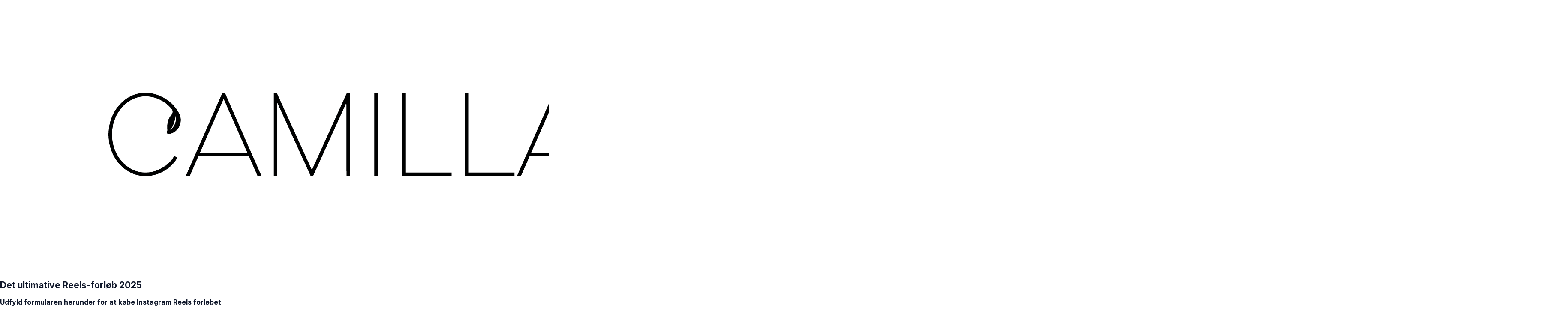

--- FILE ---
content_type: text/html; charset=utf-8
request_url: https://shop.camillastemann.dk/cart/186829-Instagram-Reels
body_size: 28499
content:

<!DOCTYPE html>
<html class="supports-responsive-font-size">
  <head><meta charset="utf-8" /><meta name="viewport" content="width=device-width, initial-scale=1.0, minimum-scale=1.0, maximum-scale=1.0, user-scalable=no" /><meta property="og:site_name" content="Camilla Stemann Jensen" /><meta property="og:type" content="product" /><meta name="twitter:card" content="summary_large_image" /><meta name="title" property="title" content="Det ultimative Reels-forløb 2025" /><meta property="og:title" content="Det ultimative Reels-forløb 2025" /><meta name="twitter:title" content="Det ultimative Reels-forløb 2025" /><meta property="og:url" content="https://shop.camillastemann.dk/purchase/186829" /><meta name="twitter:url" content="https://shop.camillastemann.dk/purchase/186829" /><meta name="description" property="description" content="På forløbet over 10 uger vil du lære:




Hvordan du bruger Reels effektivt - og strategisk


Hvilke formater, der hitter og de sejeste teknikke..." /><meta property="og:description" content="På forløbet over 10 uger vil du lære:




Hvordan du bruger Reels effektivt - og strategisk


Hvilke formater, der hitter og de sejeste teknikke..." /><meta name="twitter:description" content="På forløbet over 10 uger vil du lære:




Hvordan du bruger Reels effektivt - og strategisk


Hvilke formater, der hitter og de sejeste teknikke..." /><meta property="og:image" content="https://img.simplerousercontent.net/scaled_image/12908755/f01dbc29a1d5f7431c22a756dea562e3b5f14e92/reels-2025-cover-3--5760w-2400h.png" /><meta name="twitter:image" content="https://img.simplerousercontent.net/scaled_image/12908755/f01dbc29a1d5f7431c22a756dea562e3b5f14e92/reels-2025-cover-3--5760w-2400h.png" /><link rel="canonical" href="https://shop.camillastemann.dk/purchase/186829" /><meta name="csrf-param" content="authenticity_token" />
<meta name="csrf-token" content="8Nvf2_0ecSu66uQM0KC_JIgDUtw46WwNMU-q3J9GgkgjlMyC2wVAu167xPSYOD73fJu-nAZdWLblDxLE1RH9Og" /><script>
//<![CDATA[

      var callbacks = []
      var waitingForLogincheck = true
      window.onLogincheckComplete = callback => {
        if (waitingForLogincheck) {
          callbacks.push(callback)
        } else {
          // Logincheck already done, call this now
          callback()
        }
      };

      function logincheck_request(url) {
        var lc = document.createElement('script'); lc.type = 'text/javascript'; lc.async = true; lc.src = url;
        var s = document.getElementsByTagName('script')[0]; s.parentNode.insertBefore(lc, s);
      }

      function logincheck_response(result) {
        if (result.token) {
          document.cookie = '_simplero_autologin=' + result.token + '; expires=' + new Date(new Date().getTime() + 1000*60).toUTCString() + '; SameSite=None; Secure';
          window.location.reload();
        } else if (result.autologin_url) {
          window.location.href = result.autologin_url;
        } else {
          callbacks.forEach(callback => callback())
          waitingForLogincheck = false
        }
      }

    logincheck_request('https://secure.simplero.com/logincheck.js?account_id=20047&return_to=https%3A%2F%2Fshop.camillastemann.dk%2Fcart%2F186829-Instagram-Reels&site_id=17571');
//]]>
</script><script data-turbo-eval="false">const CSRF_TOKEN = "ShPEb71zPG4BHrv43Zpn11oJw5qGCvktypcfs2rcIsaZXNc2m2gN_uVPmwCVAuYErpEv2ri-zZYe16erIItdtA"
const UPDATE_PATH = "/preflex/preferences"
class PreflexPreference {
  constructor(klass, data) {
    this.klass = klass
    this.localStorageKey = `PreflexPreference-${klass}`

    this.data = data
    this.dataLocal = JSON.parse(localStorage.getItem(this.localStorageKey) || '{}')
  }

  get(name) {
    this.ensurePreferenceExists(name)

    const fromServer = this.data[name]
    const fromServerUpdatedAt = this.data[`${name}_updated_at_epoch`] || 0

    const fromLocal = this.dataLocal[name]
    const fromLocalUpdatedAt = this.dataLocal[`${name}_updated_at_epoch`] || 0

    if(fromLocalUpdatedAt > fromServerUpdatedAt) {
      this.updateOnServer(name, fromLocal)
      return fromLocal
    }

    return fromServer
  }

  set(name, value) {
    this.ensurePreferenceExists(name)

    this.dataLocal[name] = value
    this.dataLocal[`${name}_updated_at_epoch`] = Date.now()

    localStorage.setItem(this.localStorageKey, JSON.stringify(this.dataLocal))
    this.updateOnServer(name, value)
    document.dispatchEvent(new CustomEvent('preflex:preference-updated', { detail: { klass: this.klass, name, value } }))
  }

  updateOnServer(name, value) {
    fetch(UPDATE_PATH, {
      method: 'POST',
      headers: {
        "Content-Type": "application/json",
        "X-CSRF-TOKEN": CSRF_TOKEN
      },
      body: JSON.stringify({ klass: this.klass, name, value })
    })
  }

  ensurePreferenceExists(name) {
    if(!this.data.hasOwnProperty(name)) {
      throw new Error(`Preference ${name} was not defined.`)
    }
  }
}

window['UserPreference'] = new PreflexPreference('UserPreference', {"autoplay_next":true,"autoplay_next_updated_at_epoch":0,"theater_mode":false,"theater_mode_updated_at_epoch":0,"transcript":false,"transcript_updated_at_epoch":0,"subtitles":null,"subtitles_updated_at_epoch":0,"enhanced_audio":false,"enhanced_audio_updated_at_epoch":0,"theme":null,"theme_updated_at_epoch":0,"admin_theme":null,"admin_theme_updated_at_epoch":0,"mobile_app_theme":null,"mobile_app_theme_updated_at_epoch":0,"anonymous_mode":false,"anonymous_mode_updated_at_epoch":0,"last_active_checklist_instance_id":null,"last_active_checklist_instance_id_updated_at_epoch":0,"default_lesson_tab":"course_overview","default_lesson_tab_updated_at_epoch":0,"events_on_admin_dashboard":true,"events_on_admin_dashboard_updated_at_epoch":0,"dismissed_guides":[],"dismissed_guides_updated_at_epoch":0,"chat_bot_conversation_list_visible":true,"chat_bot_conversation_list_visible_updated_at_epoch":0,"chat_bot_source_list_visible":true,"chat_bot_source_list_visible_updated_at_epoch":0});</script>

    <title>Det ultimative Reels-forløb 2025 - Camilla Stemann</title>
    <script>
  // https://stackoverflow.com/questions/326069/how-to-identify-if-a-webpage-is-being-loaded-inside-an-iframe-or-directly-into-t
  function inIframe () {
      try {
        return window.self !== window.top || window.location.search.indexOf('iframe_dev') != -1;
      } catch (e) {
        return true;
      }
  }
  if(inIframe()) {
    (document.documentElement || document.body).classList.add('inside-iframe')
  }
</script>

      <link href="https://fonts.googleapis.com/css2?family=Inter:wght@400..700&display=swap" rel="stylesheet" type="text/css">

    <style>
  .fa-vertical-align-middle {
    vertical-align: middle;
  }
  .fa-spin {
    --fa-animation-duration: 1s;
  }
</style>
<script>
  window.SIMPLERO_ICONS = {"s-access":{"name":"lock","fa":"far"},"s-accounts":{"name":"users","fa":"fas"},"s-admin-dashboard":{"name":"house-heart","fa":"fas"},"s-affiliate-programs":{"name":"people-arrows","fa":"fas"},"s-affiliates":{"name":"bullseye-pointer","fa":"far"},"s-ai":{"name":"sparkles","fa":"fas"},"s-ai-loader":{"name":"sparkles","fa":"fa-duotone fa-bounce"},"s-ai-headline":{"name":"exclamation-circle","fa":"fad"},"s-ai-emails":{"name":"envelope","fa":"fad"},"s-ai-brainstorm":{"name":"brain-circuit","fa":"fad"},"s-ai-other":{"name":"thought-bubble","fa":"fad"},"s-analytics":{"name":"chart-mixed","fa":"far"},"s-archive":{"name":"box-archive","fa":"far"},"s-arrow-left":{"name":"arrow-left","fa":"far"},"s-attachment":{"name":"paperclip","fa":"fas"},"s-asset-audio":{"name":"audio-note-regular","fa":"fak"},"s-asset-image":{"name":"image-circle-regular","fa":"fak"},"s-asset-javascript":{"name":"javascript-regular","fa":"fak"},"s-asset-pdf":{"name":"file-pdf","fa":"far"},"s-asset-svg":{"name":"file-svg","fa":"far"},"s-asset-video":{"name":"circle-play","fa":"far"},"s-asset-css":{"name":"code-circle-regular","fa":"fak"},"s-asset-other":{"name":"file-circle-info","fa":"far"},"s-auto-responses":{"name":"envelopes-bulk","fa":"fas"},"s-automations":{"name":"diagram-subtask","fa":"fas"},"s-back":{"name":"angle-left","fa":"far"},"s-blank":{"name":"square","class":"invisible"},"s-bell":{"name":"bell","fa":"far"},"s-bell-slash":{"name":"bell-slash","fa":"far"},"s-blog-posts":{"name":"pen-nib","fa":"far"},"s-box-open":{"name":"box-open","fa":"fal"},"s-border-rounded-none":{"name":"border-rounded-none","fa":"fak"},"s-border-rounded-md":{"name":"border-rounded-md","fa":"fak"},"s-border-rounded-mdl":{"name":"border-rounded-mdl","fa":"fak"},"s-border-rounded-lg":{"name":"border-rounded-lg","fa":"fak"},"s-bots":{"name":"message-bot","fa":"far"},"s-bookmark":{"name":"bookmark","fa":"far"},"s-calendar":{"name":"calendar","fa":"far"},"s-cart":{"name":"cart-shopping","fa":"far"},"s-cart-check":{"name":"cart-circle-check","fa":"far"},"s-catalog":{"name":"book-open-cover","fa":"fas"},"s-changelog-feature":{"name":"gift","fa":"fas"},"s-changelog-fix":{"name":"suitcase-medical","fa":"fas"},"s-changelog-improvement":{"name":"wrench","fa":"fas"},"s-changelog-optimization":{"name":"gear","fa":"fas"},"s-changelog-simplification":{"name":"wand-magic-sparkles","fa":"fas"},"s-charge":{"name":"money-check-dollar","fa":"far"},"s-chat":{"name":"message","fa":"far"},"s-check":{"name":"check","fa":"far"},"s-circle-dollar":{"name":"circle-dollar","fa":"far"},"s-circle-xmark":{"name":"circle-xmark","fa":"fas"},"s-clipboard":{"name":"clipboard","fa":"far"},"s-coaching-programs":{"name":"chalkboard-user","fa":"far"},"s-coins":{"name":"coins","fa":"fal"},"s-condition-split":{"name":"regular-split-circle-question","fa":"fak"},"s-conditions":{"name":"code-branch","fa":"far"},"s-configure":{"name":"sliders","fa":"far"},"s-contracts":{"name":"file-contract","fa":"far"},"s-comments":{"name":"message-lines","fa":"far"},"s-communities":{"name":"grid-2","fa":"far"},"s-compare":{"name":"compare","fa":"fa-kit-duotone"},"s-filter":{"name":"filter-list","fa":"far"},"s-customers":{"name":"user","fa":"fas"},"s-contacts":{"name":"user-group","fa":"fas"},"s-customer-cold":{"name":"snowflake","fa":"far"},"s-customer-warm":{"name":"sun","fa":"far"},"s-copy":{"name":"copy","fa":"far"},"s-copy-right":{"name":"regular-copy-circle-arrow-right","fa":"fak"},"s-copy-down":{"name":"regular-copy-circle-arrow-down","fa":"fak"},"s-courses":{"name":"graduation-cap","fa":"fas"},"s-course-modules":{"name":"book","fa":"far"},"s-course-lessons":{"name":"file-lines","fa":"far"},"s-credits":{"name":"coin","fa":"fas"},"s-deals":{"name":"handshake-simple","fa":"far"},"s-do-not-contact":{"name":"user-slash","fa":"far"},"s-distribute-spacing-horizontal":{"name":"distribute-spacing-horizontal","fa":"fak"},"s-distribute-spacing-vertical":{"name":"distribute-spacing-vertical","fa":"fak"},"s-distribute-spacing-between":{"name":"distribute-spacing-between","fa":"fak"},"s-do-contact":{"name":"light-hand-slash","fa":"fak"},"s-do-not-sms":{"name":"regular-message-sms-slash","fa":"fak"},"s-do-sms":{"name":"message-sms","fa":"far"},"s-email-bounced":{"name":"triangle-exclamation","fa":"far"},"s-done-for-you":{"name":"wand-magic-sparkles","fa":"far"},"s-download":{"name":"download","fa":"far"},"s-drag-handle":{"name":"grip-dots-vertical","fa":"fas"},"s-edit":{"name":"pen","fa":"far"},"s-edit-form":{"name":"pen-to-square","fa":"far"},"s-edit-occurrence-time":{"name":"light-pencil-clock","fa":"fak"},"s-email":{"name":"at","fa":"far"},"s-email-automations":{"name":"envelopes","fa":"fas"},"s-email-broadcasts":{"name":"envelopes-bulk","fa":"fas"},"s-email-designs":{"name":"paintbrush","fa":"far"},"s-events":{"name":"calendar-day","fa":"fas"},"s-event-occurrence-participants":{"name":"calendar-circle-user","fa":"far"},"s-expand":{"name":"angle-right","fa":"far"},"s-expand-window":{"name":"up-right-and-down-left-from-center","fa":"fas"},"s-external-link":{"name":"external-link","fa":"far"},"s-facets":{"name":"layer-group","fa":"fal"},"s-finish":{"name":"flag-checkered","fa":"fas"},"s-forums":{"name":"objects-column","fa":"far"},"s-forward":{"name":"angle-right","fa":"far"},"s-funnels":{"name":"filter-list","fa":"fas"},"s-heart":{"name":"heart","fa":"fas"},"s-help":{"name":"circle-info","fa":"far fa-sharp"},"s-hidden":{"name":"eye-regular-closed","fa":"fak"},"s-highlight":{"name":"highlighter-line","fa":"fas"},"s-history":{"name":"clock-rotate-left"},"s-invoice":{"name":"receipt","fa":"far"},"s-labels":{"name":"thumbtack","fa":"fal"},"s-landing-pages":{"name":"window","fa":"far"},"s-link":{"name":"link","fa":"fas"},"s-lists":{"name":"list-ul","fa":"fas"},"s-list-subscribe":{"name":"solid-list-ul-circle-plus","fa":"fak"},"s-list-unsubscribe":{"name":"solid-list-ul-circle-xmark","fa":"fak"},"s-interactions":{"name":"messages","fa":"far"},"s-lock-open":{"name":"lock-open","fa":"fas"},"s-lock":{"name":"lock","fa":"fas"},"s-login":{"name":"arrow-right-to-bracket","fa":"far"},"s-logout":{"name":"arrow-right-from-bracket","fa":"far"},"s-main-website":{"name":"display-code","fa":"fas"},"s-media":{"name":"photo-film","fa":"fas"},"s-membership-sites":{"name":"window","fa":"fas"},"s-messages-question":{"name":"messages-question","fa":"fas"},"s-new-conversation":{"name":"pen-to-square","fa":"far"},"s-newsletters":{"name":"newspaper","fa":"fas"},"s-customer-notes":{"name":"notes","fa":"fas"},"s-notes":{"name":"note-sticky","fa":"far"},"s-note-meeting":{"name":"handshake-simple","fa":"far"},"s-note-phone":{"name":"phone","fa":"far"},"s-note-session":{"name":"face-smiling-hands","fa":"far"},"s-note-email":{"name":"envelope","fa":"far"},"s-note-general":{"name":"note-sticky","fa":"far"},"s-notice-feature":{"name":"gift","fa":"fas"},"s-notice-feedback":{"name":"circle-question","fa":"fas"},"s-notice-status":{"name":"circle-exclamation","fa":"fas"},"s-notice-tip":{"name":"thumbs-up","fa":"fas"},"s-notifications":{"name":"bell","fa":"far"},"s-notifications-email":{"name":"envelope-open","fa":"far"},"s-notifications-push-browser":{"name":"browser","fa":"far"},"s-notifications-push-mobile-app":{"name":"mobile-notch","fa":"far"},"s-notifications-in-app":{"name":"globe","fa":"far"},"s-notifications-off":{"name":"bell-slash","fa":"far"},"s-opt-ins":{"name":"address-card","fa":"far"},"s-pages":{"name":"window","fa":"far"},"s-entrants":{"name":"graduation-cap","fa":"far"},"s-pencil":{"name":"pencil","fa":"fal"},"s-pipelines":{"name":"road","fa":"far"},"s-pipeline-stages":{"name":"circle-dot","fa":"far"},"s-playlists":{"name":"list-ol","fa":"far"},"s-playlist":{"name":"playlist","fa":"fak"},"s-playlist-full":{"name":"playlist-full","fa":"fak"},"s-plus":{"name":"plus","fa":"far"},"s-plus-circle":{"name":"plus-circle","fa":"far"},"s-podcasts":{"name":"microphone-lines","fa":"far"},"s-minus":{"name":"minus","fa":"far"},"s-products":{"name":"window-restore","fa":"fas"},"s-objects-align-justify":{"name":"objects-align-justify","fa":"fak"},"s-objects-align-justify-horizontal":{"name":"objects-align-justify-horizontal","fa":"fak"},"s-order-form":{"name":"money-check-dollar-pen","fa":"far"},"s-publish-status-draft":{"name":"pencil-alt","fa":"far"},"s-paste":{"name":"paste","fa":"far"},"s-publish-status-published":{"name":"eye","fa":"far"},"s-publish-status-scheduled":{"name":"hourglass-clock","fa":"far"},"s-publish-status-drip":{"name":"unlock-keyhole","fa":"far"},"s-purchases":{"name":"bag-shopping","fa":"far"},"s-question":{"name":"question","fa":"fas"},"s-quizzes":{"name":"list-check","fa":"fas"},"s-invoices":{"name":"file-invoice-dollar","fa":"fas"},"s-recurring":{"name":"arrows-spin","fa":"fas"},"s-redirects":{"name":"right-left-large","fa":"far"},"s-redo":{"name":"arrow-rotate-right","fa":"far"},"s-reject-with-msg":{"name":"message-xmark","fa":"far"},"s-refresh":{"name":"arrows-rotate","fa":"far"},"s-robot":{"name":"robot","fa":"fal"},"s-save":{"name":"floppy-disk","fa":"far"},"s-scheduling-links":{"name":"calendar-circle-user","fa":"fas"},"s-scheduling-links-regular":{"name":"calendar-circle-user","fa":"far"},"s-search":{"name":"magnifying-glass","fa":"far"},"s-segments":{"name":"chart-tree-map","fa":"fas"},"s-settings":{"name":"gear","fa":"far"},"s-short-links":{"name":"link","fa":"far"},"s-sidebar":{"name":"bars","fa":"fas"},"s-sidebar-left":{"name":"sidebar-left","fa":"fak"},"s-sidebar-right":{"name":"sidebar-right","fa":"fak"},"s-sidebar-left-active":{"name":"sidebar-left-active","fa":"fak"},"s-sidebar-right-active":{"name":"sidebar-right-active","fa":"fak"},"s-simplero":{"name":"simplero","fa":"fak"},"s-simplero-chat":{"name":"simplero","fa":"fak"},"s-simplero-coach":{"name":"simplero-coach","fa":"fak"},"s-site-members":{"name":"user","fa":"far"},"s-site-groups":{"name":"user-group","fa":"far"},"s-site-group-requests":{"name":"users-medical","fa":"far"},"s-sites":{"name":"sites","fa":"fak"},"s-spaces":{"name":"people-group","fa":"fas"},"s-spear-emails":{"name":"reply","fa":"far"},"s-spinner":{"name":"spinner-third","fa":"far","spin":true},"s-split-test":{"name":"split","fa":"fas"},"s-star":{"name":"star","fa":"fas"},"s-start":{"name":"plug","fa":"fas"},"s-step-wait":{"name":"timer","fa":"far"},"s-step-stop":{"name":"circle-stop","fa":"fas"},"s-step-goto-up":{"name":"turn-left-up","fa":"fas"},"s-step-goto-down":{"name":"turn-left-down","fa":"fas"},"s-step-skip-if-wait-exceeded":{"name":"right-long-to-line","fa":"fas"},"s-visible":{"name":"eye-regular","fa":"fak"},"s-invisible":{"name":"eye-slash","fa":"fas"},"s-subscriptions":{"name":"envelope-circle-check","fa":"far"},"s-surveys":{"name":"clipboard-question","fa":"far"},"s-survey-responses":{"name":"clipboard-check","fa":"far"},"s-tags":{"name":"tags","fa":"fas"},"s-tag":{"name":"tag","fa":"fas"},"s-tag-remove":{"name":"solid-tag-circle-xmark-bl","fa":"fak"},"s-taks-canceled":{"name":"square-xmark","fa":"fas"},"s-task-completed":{"name":"square-check","fa":"fas"},"s-task-pending":{"name":"square","fa":"far"},"s-tasks":{"name":"list-check","fa":"fas"},"s-testimonials":{"name":"hand-holding-star","fa":"far"},"s-text-message":{"name":"message-sms","fa":"far"},"s-theme":{"name":"paintbrush","fa":"far"},"s-theme-dark":{"name":"moon","fa":"far"},"s-theme-light":{"name":"sun","fa":"far"},"s-tickets":{"name":"messages-question","fa":"fas"},"s-time":{"name":"clock","fa":"far"},"s-transcript":{"name":"message-quote","fa":"far"},"s-trash":{"name":"trash","fa":"far"},"s-triggers":{"name":"bolt","fa":"fas"},"s-unstar":{"name":"star","fa":"fal"},"s-undo":{"name":"arrow-rotate-left","fa":"far"},"s-view-link":{"name":"arrow-up-right-from-square"},"s-obj-link":{"name":"angle-right"},"s-worksheets":{"name":"file-spreadsheet","fa":"far"},"s-worksheet-responses":{"name":"memo-circle-check","fa":"far"},"s-xmark":{"name":"xmark","fa":"fas"},"s-screwdriver-wrench":{"name":"screwdriver-wrench","fa":"fas"},"s-angle-up":{"name":"angle-up","fa":"fas"},"s-angle-down":{"name":"angle-down","fa":"fas"},"s-warning":{"name":"triangle-exclamation","fa":"fas"},"s-sync":{"name":"sync","fa":"fas"},"s-titlecaps":{"name":"titlecaps","fa":"fak"},"s-bars-progress":{"name":"bars-progress","fa":"far"},"s-arrows-up-down":{"name":"arrows-up-down","fa":"fas"},"s-builder-popup":{"name":"window-restore","fa":"far"},"s-builder-global-block":{"name":"link","fa":"far"},"s-builder-global-block-unlink":{"name":"link-slash","fa":"far"},"s-to-simplero":{"name":"to-simplero","fa":"fak"},"s-desktop":{"name":"desktop","fa":"far"},"s-desktop-slash":{"name":"desktop-slash","fa":"fak"},"s-tablet":{"name":"tablet","fa":"far"},"s-tablet-slash":{"name":"tablet-slash","fa":"fak"},"s-mobile":{"name":"mobile","fa":"far"},"s-mobile-slash":{"name":"mobile-slash","fa":"fak"},"s-video":{"name":"video","fa":"far"},"s-audio":{"name":"headphones","fa":"far"},"s-pdf":{"name":"file-pdf","fa":"far"},"s-image":{"name":"image","fa":"far"},"s-wait":{"name":"stopwatch","fa":"far","class":"text-amber-500"},"s-wait-time":{"name":"calendar","fa":"far","class":"text-amber-500"},"s-wait-course-start":{"name":"book-open-reader","fa":"far","class":"text-amber-500"},"s-wait-period-ends":{"name":"reply-clock","fa":"far","class":"text-amber-500"},"s-stop":{"name":"circle-stop","fa":"fas","class":"text-red-600"},"s-goto":{"name":"arrow-turn-up","fa":"fas","class":"fa-flip-horizontal text-amber-500"},"s-action":{"name":"bolt","fa":"fad","class":"text-red-600"},"f-in-table-name":{"name":"id-card-clip","fa":"fad","class":"text-primary-500"},"f-in-table-email":{"name":"envelope","fa":"fad","class":"text-primary-500"},"f-phone":{"name":"mobile-screen-button","fa":"fad","class":"text-primary-500"},"f-text":{"name":"font-case","fa":"fad","class":"text-gray-500"},"f-text-area":{"name":"align-left","fa":"fad","class":"text-gray-500"},"f-integer":{"name":"brackets-round","fa":"fad","class":"text-gray-500"},"f-decimal":{"name":"square-6","fa":"fad","class":"text-gray-500"},"f-date":{"name":"calendar-day","fa":"fad","class":"text-gray-500"},"f-datetime":{"name":"calendar-clock","fa":"fad","class":"text-gray-500"},"f-currency":{"name":"circle-dollar","fa":"fad","class":"text-gray-500"},"f-money":{"name":"coins","fa":"fad","class":"text-gray-500"},"f-radio-button":{"name":"circle-dot","fa":"fad","class":"text-gray-500"},"f-check-box":{"name":"square-check","fa":"fad","class":"text-gray-500"},"f-check-boxes":{"name":"square-check","fa":"fad","class":"text-gray-500"},"f-switch":{"name":"toggle-on","fa":"fad","class":"text-gray-500"},"f-select":{"name":"square-caret-down","fa":"fad","class":"text-gray-500"},"f-acceptance":{"name":"circle-check","fa":"fad","class":"text-gray-500"},"f-scale-rating":{"name":"star-half-stroke","fa":"fad","class":"text-gray-500"},"f-yes-no":{"name":"scale-balanced","fa":"fad","class":"text-gray-500"},"f-url":{"name":"brackets-curly","fa":"fad","class":"text-gray-500"},"f-gender":{"name":"venus-mars","fa":"fad","class":"text-amber-500"},"f-age":{"name":"hourglass-end","fa":"fad","class":"text-amber-500"},"f-birth-date":{"name":"calendar-circle-user","fa":"fad","class":"text-amber-500"},"f-time-zone":{"name":"earth-americas","fa":"fad","class":"text-amber-500"},"f-address":{"name":"location-dot","fa":"fad","class":"text-primary-500"},"f-country":{"name":"map-location-dot","fa":"fad","class":"text-primary-500"},"f-us-state":{"name":"flag-usa","fa":"fad","class":"text-primary-500"},"f-facebook-url":{"name":"square-facebook","fa":"fab","class":"text-teal-600"},"f-twitter-username":{"name":"square-x-twitter","fa":"fab","class":"text-teal-600"},"f-twitter-handle":{"name":"square-x-twitter","fa":"fab","class":"text-teal-600"},"f-x-username":{"name":"square-x-twitter","fa":"fab","class":"text-teal-600"},"f-x-handle":{"name":"square-x-twitter","fa":"fab","class":"text-teal-600"},"f-skype-name":{"name":"skype","fa":"fab","class":"text-teal-600"},"f-tiktok-handle":{"name":"tiktok","fa":"fab","class":"text-teal-600"},"f-instagram-username":{"name":"square-instagram","fa":"fab","class":"text-teal-600"},"f-linkedin-username":{"name":"linkedin","fa":"fab","class":"text-teal-600"},"f-youtube-handle":{"name":"square-youtube","fa":"fab","class":"text-teal-600"},"f-pinterest-username":{"name":"square-pinterest","fa":"fab","class":"text-teal-600"},"f-reddit-username":{"name":"square-reddit","fa":"fab","class":"text-teal-600"},"f-heading":{"name":"heading","fa":"fad","class":"text-gray-500"},"f-divider":{"name":"horizontal-rule","fa":"fad","class":"text-gray-500"},"f-section":{"name":"circle-caret-down","fa":"fad","class":"text-gray-500"},"f-file":{"name":"file","fa":"fad","class":"text-gray-500"},"f-hidden":{"name":"eye-slash","fa":"fad","class":"text-gray-500"},"s-brand-google":{"image_path":"global/google-logo.svg"},"s-brand-google-meet":{"image_path":"global/google-meet-logo.svg"},"s-brand-zoom":{"image_path":"global/zoom-logo.svg"},"s-brand-microsoft":{"image_path":"global/microsoft-logo.svg"},"s-brand-office365":{"image_path":"global/office365-logo.svg"},"s-brand-outlook":{"image_path":"global/outlook-logo.svg"},"s-brand-outlook-com":{"image_path":"global/outlook-com-logo.svg"}}
  window.SUPPORTS_FONT_AWESOME = true;
</script>
    <script src="https://kit.fontawesome.com/7602b1db9f.js" crossorigin="anonymous"></script>
    <style>
      :root {
        --fa-width: auto;
      }
    </style>

    <link rel="stylesheet" href="https://assets0.simplero.com/packs/vite/assets/index-BQvYr3qa.css" />


  <style>
    :root {
      --color-button-50-rgb:   243.0, 247.0, 253.0;
      --color-button-100-rgb:  222.0, 231.0, 251.0;
      --color-button-200-rgb:  201.0, 216.0, 248.0;
      --color-button-300-rgb:  178.0, 199.0, 245.0;
      --color-button-400-rgb:  105.0, 146.0, 235.0;
      --color-button-500-rgb:  63.0, 115.0, 229.0;
      --color-button-600-rgb:  52.0, 94.0, 188.0;
      --color-button-700-rgb:  47.0, 86.0, 172.0;
      --color-button-contrast: #FFFFFF;

      --color-accent-400-rgb:  69.0, 200.0, 157.0;
      --color-accent-500-rgb:  16.0, 185.0, 129.0;
      --color-accent-600-rgb:  13.0, 152.0, 106.0;
      --color-accent-contrast: #FFFFFF;

      --input-checkbox-checked-bg-image: url("data:image/svg+xml,%3Csvg viewBox='0 0 16 7' xmlns='http://www.w3.org/2000/svg'%3E%3Cpath fill-rule='evenodd' clip-rule='evenodd' d='M8.29289 0.292893C8.68342 -0.0976311 9.31658 -0.0976311 9.70711 0.292893C10.0676 0.653377 10.0953 1.22061 9.7903 1.6129L9.70711 1.70711L4.70711 6.70711C4.34662 7.06759 3.77939 7.09532 3.3871 6.7903L3.29289 6.70711L0.292893 3.70711C-0.0976311 3.31658 -0.0976311 2.68342 0.292893 2.29289C0.653377 1.93241 1.22061 1.90468 1.6129 2.2097L1.70711 2.29289L4 4.585L8.29289 0.292893Z' fill='%23FFFFFF'/%3E%3C/svg%3E%0A");
      --input-radio-checked-bg-image: url("data:image/svg+xml,%3csvg viewBox='0 0 16 16' fill='%23FFFFFF' xmlns='http://www.w3.org/2000/svg'%3e%3ccircle cx='8' cy='8' r='3'/%3e%3c/svg%3e");
    }
  </style>

    <script src="https://assets0.simplero.com/packs/vite/assets/jquery-Be9y8_BM.js" crossorigin="anonymous" type="module" data-turbolinks-track="true"></script><link rel="modulepreload" href="https://assets0.simplero.com/packs/vite/assets/jquery-BUhUPmkV.js" as="script" crossorigin="anonymous" data-turbolinks-track="true">
<link rel="modulepreload" href="https://assets0.simplero.com/packs/vite/assets/_commonjsHelpers-BosuxZz1.js" as="script" crossorigin="anonymous" data-turbolinks-track="true">
    <script src="https://assets0.simplero.com/packs/vite/assets/global_essentials-B8jw4kSm.js" crossorigin="anonymous" type="module" data-turbolinks-track="true"></script><link rel="modulepreload" href="https://assets0.simplero.com/packs/vite/assets/dom_ready-_6tfWgrG.js" as="script" crossorigin="anonymous" data-turbolinks-track="true">
<link rel="modulepreload" href="https://assets0.simplero.com/packs/vite/assets/progress_bar-D9-YbXXz.js" as="script" crossorigin="anonymous" data-turbolinks-track="true">
<link rel="modulepreload" href="https://assets0.simplero.com/packs/vite/assets/jquery-BUhUPmkV.js" as="script" crossorigin="anonymous" data-turbolinks-track="true">
<link rel="modulepreload" href="https://assets0.simplero.com/packs/vite/assets/ajax_helpers-DolqzIoH.js" as="script" crossorigin="anonymous" data-turbolinks-track="true">
<link rel="modulepreload" href="https://assets0.simplero.com/packs/vite/assets/preload-helper-Bc7v_Ddp.js" as="script" crossorigin="anonymous" data-turbolinks-track="true">
<link rel="modulepreload" href="https://assets0.simplero.com/packs/vite/assets/form_focus-hWK-oE8s.js" as="script" crossorigin="anonymous" data-turbolinks-track="true">
<link rel="modulepreload" href="https://assets0.simplero.com/packs/vite/assets/index-DX7ZsDbM.js" as="script" crossorigin="anonymous" data-turbolinks-track="true">
<link rel="modulepreload" href="https://assets0.simplero.com/packs/vite/assets/index-_00ic784.js" as="script" crossorigin="anonymous" data-turbolinks-track="true">
<link rel="modulepreload" href="https://assets0.simplero.com/packs/vite/assets/defer-wCVdfROI.js" as="script" crossorigin="anonymous" data-turbolinks-track="true">
<link rel="modulepreload" href="https://assets0.simplero.com/packs/vite/assets/title_caps-DTYEDgQs.js" as="script" crossorigin="anonymous" data-turbolinks-track="true">
<link rel="modulepreload" href="https://assets0.simplero.com/packs/vite/assets/local_draft_manager-D2iKGTch.js" as="script" crossorigin="anonymous" data-turbolinks-track="true">
<link rel="modulepreload" href="https://assets0.simplero.com/packs/vite/assets/inherits_from-CiOJCdvJ.js" as="script" crossorigin="anonymous" data-turbolinks-track="true">
<link rel="modulepreload" href="https://assets0.simplero.com/packs/vite/assets/_commonjsHelpers-BosuxZz1.js" as="script" crossorigin="anonymous" data-turbolinks-track="true">
<link rel="modulepreload" href="https://assets0.simplero.com/packs/vite/assets/index-CIufSMA1.js" as="script" crossorigin="anonymous" data-turbolinks-track="true">
<link rel="modulepreload" href="https://assets0.simplero.com/packs/vite/assets/iframe-BNezqVeC.js" as="script" crossorigin="anonymous" data-turbolinks-track="true">
<link rel="modulepreload" href="https://assets0.simplero.com/packs/vite/assets/highlight-BZ2Dgkrg.js" as="script" crossorigin="anonymous" data-turbolinks-track="true">
<link rel="modulepreload" href="https://assets0.simplero.com/packs/vite/assets/_baseRest-IJKXUQb0.js" as="script" crossorigin="anonymous" data-turbolinks-track="true">
<link rel="modulepreload" href="https://assets0.simplero.com/packs/vite/assets/_getNative-BrwjZdnW.js" as="script" crossorigin="anonymous" data-turbolinks-track="true">
<link rel="modulepreload" href="https://assets0.simplero.com/packs/vite/assets/_baseGetTag-DBIYhhxi.js" as="script" crossorigin="anonymous" data-turbolinks-track="true">
<link rel="modulepreload" href="https://assets0.simplero.com/packs/vite/assets/isObject-C3e4t58V.js" as="script" crossorigin="anonymous" data-turbolinks-track="true"><link rel="stylesheet" href="https://assets0.simplero.com/packs/vite/assets/progress_bar-CyBtDEx9.css" media="all" data-turbolinks-track="true" />
    <script src="https://assets0.simplero.com/packs/vite/assets/system_public_v2-CweZkriM.js" crossorigin="anonymous" type="module" data-turbolinks-track="true"></script><link rel="modulepreload" href="https://assets0.simplero.com/packs/vite/assets/currency-D5uLt9Z9.js" as="script" crossorigin="anonymous" data-turbolinks-track="true">
<link rel="modulepreload" href="https://assets0.simplero.com/packs/vite/assets/index-BVApNXUP.js" as="script" crossorigin="anonymous" data-turbolinks-track="true">
<link rel="modulepreload" href="https://assets0.simplero.com/packs/vite/assets/intl_phone-IM89LMyA.js" as="script" crossorigin="anonymous" data-turbolinks-track="true">
<link rel="modulepreload" href="https://assets0.simplero.com/packs/vite/assets/checkboxes_group-Dox2lhft.js" as="script" crossorigin="anonymous" data-turbolinks-track="true">
<link rel="modulepreload" href="https://assets0.simplero.com/packs/vite/assets/pusher_waiter-DHOUmCs0.js" as="script" crossorigin="anonymous" data-turbolinks-track="true">
<link rel="modulepreload" href="https://assets0.simplero.com/packs/vite/assets/form_focus-hWK-oE8s.js" as="script" crossorigin="anonymous" data-turbolinks-track="true">
<link rel="modulepreload" href="https://assets0.simplero.com/packs/vite/assets/clippy-TlT1S3zO.js" as="script" crossorigin="anonymous" data-turbolinks-track="true">
<link rel="modulepreload" href="https://assets0.simplero.com/packs/vite/assets/index-BCh9TbPA.js" as="script" crossorigin="anonymous" data-turbolinks-track="true">
<link rel="modulepreload" href="https://assets0.simplero.com/packs/vite/assets/index-YbI0fCja.js" as="script" crossorigin="anonymous" data-turbolinks-track="true">
<link rel="modulepreload" href="https://assets0.simplero.com/packs/vite/assets/index-1y0m-tDY.js" as="script" crossorigin="anonymous" data-turbolinks-track="true">
<link rel="modulepreload" href="https://assets0.simplero.com/packs/vite/assets/jquery_event_delegator-Bzs3e4iw.js" as="script" crossorigin="anonymous" data-turbolinks-track="true">
<link rel="modulepreload" href="https://assets0.simplero.com/packs/vite/assets/rails_ujs-sIgiPM-W.js" as="script" crossorigin="anonymous" data-turbolinks-track="true">
<link rel="modulepreload" href="https://assets0.simplero.com/packs/vite/assets/jquery-BUhUPmkV.js" as="script" crossorigin="anonymous" data-turbolinks-track="true">
<link rel="modulepreload" href="https://assets0.simplero.com/packs/vite/assets/_commonjsHelpers-BosuxZz1.js" as="script" crossorigin="anonymous" data-turbolinks-track="true">
<link rel="modulepreload" href="https://assets0.simplero.com/packs/vite/assets/dom_ready-_6tfWgrG.js" as="script" crossorigin="anonymous" data-turbolinks-track="true">
<link rel="modulepreload" href="https://assets0.simplero.com/packs/vite/assets/defer-wCVdfROI.js" as="script" crossorigin="anonymous" data-turbolinks-track="true">
<link rel="modulepreload" href="https://assets0.simplero.com/packs/vite/assets/_baseRest-IJKXUQb0.js" as="script" crossorigin="anonymous" data-turbolinks-track="true">
<link rel="modulepreload" href="https://assets0.simplero.com/packs/vite/assets/_getNative-BrwjZdnW.js" as="script" crossorigin="anonymous" data-turbolinks-track="true">
<link rel="modulepreload" href="https://assets0.simplero.com/packs/vite/assets/_baseGetTag-DBIYhhxi.js" as="script" crossorigin="anonymous" data-turbolinks-track="true">
<link rel="modulepreload" href="https://assets0.simplero.com/packs/vite/assets/isObject-C3e4t58V.js" as="script" crossorigin="anonymous" data-turbolinks-track="true">
<link rel="modulepreload" href="https://assets0.simplero.com/packs/vite/assets/preload-helper-Bc7v_Ddp.js" as="script" crossorigin="anonymous" data-turbolinks-track="true">
<link rel="modulepreload" href="https://assets0.simplero.com/packs/vite/assets/dom-B8sbAOCx.js" as="script" crossorigin="anonymous" data-turbolinks-track="true">
<link rel="modulepreload" href="https://assets0.simplero.com/packs/vite/assets/simplero_pusher-BOIFjIQ6.js" as="script" crossorigin="anonymous" data-turbolinks-track="true">
<link rel="modulepreload" href="https://assets0.simplero.com/packs/vite/assets/ajax_helpers-DolqzIoH.js" as="script" crossorigin="anonymous" data-turbolinks-track="true">
<link rel="modulepreload" href="https://assets0.simplero.com/packs/vite/assets/index-CIufSMA1.js" as="script" crossorigin="anonymous" data-turbolinks-track="true">
<link rel="modulepreload" href="https://assets0.simplero.com/packs/vite/assets/iframe-BNezqVeC.js" as="script" crossorigin="anonymous" data-turbolinks-track="true">
<link rel="modulepreload" href="https://assets0.simplero.com/packs/vite/assets/highlight-BZ2Dgkrg.js" as="script" crossorigin="anonymous" data-turbolinks-track="true">
<link rel="modulepreload" href="https://assets0.simplero.com/packs/vite/assets/rails-ujs-DdjBENKs.js" as="script" crossorigin="anonymous" data-turbolinks-track="true">
<link rel="modulepreload" href="https://assets0.simplero.com/packs/vite/assets/progress_bar-D9-YbXXz.js" as="script" crossorigin="anonymous" data-turbolinks-track="true"><link rel="stylesheet" href="https://assets0.simplero.com/packs/vite/assets/system_public_v2-yNqAOLGa.css" media="all" data-turbolinks-track="true" />
<link rel="stylesheet" href="https://assets0.simplero.com/packs/vite/assets/index-WFhrRXyX.css" media="all" data-turbolinks-track="true" />
<link rel="stylesheet" href="https://assets0.simplero.com/packs/vite/assets/index-CuH_9Dvf.css" media="all" data-turbolinks-track="true" />
<link rel="stylesheet" href="https://assets0.simplero.com/packs/vite/assets/checkboxes_group-DT3_OuZ7.css" media="all" data-turbolinks-track="true" />
<link rel="stylesheet" href="https://assets0.simplero.com/packs/vite/assets/index-BOhkefk5.css" media="all" data-turbolinks-track="true" />
<link rel="stylesheet" href="https://assets0.simplero.com/packs/vite/assets/index-D--dgB7G.css" media="all" data-turbolinks-track="true" />
<link rel="stylesheet" href="https://assets0.simplero.com/packs/vite/assets/index-BEZX00ul.css" media="all" data-turbolinks-track="true" />
<link rel="stylesheet" href="https://assets0.simplero.com/packs/vite/assets/progress_bar-CyBtDEx9.css" media="all" data-turbolinks-track="true" />
    <script src="https://assets0.simplero.com/packs/vite/assets/checkout_step_component_controller-DMDB5BRP.js" crossorigin="anonymous" type="module"></script>
<script src="https://assets0.simplero.com/packs/vite/assets/order_payments_summary_component_controller-CKqtppuo.js" crossorigin="anonymous" type="module"></script>
<script src="https://assets0.simplero.com/packs/vite/assets/embedded_iframe_controller-B3vb-wDE.js" crossorigin="anonymous" type="module"></script>
<script src="https://assets0.simplero.com/packs/vite/assets/information_fields_component_controller-BM7QTU72.js" crossorigin="anonymous" type="module"></script>
<script src="https://assets0.simplero.com/packs/vite/assets/field_component_controller-ZZf_m8Q0.js" crossorigin="anonymous" type="module"></script>
<script src="https://assets0.simplero.com/packs/vite/assets/address_info_component_controller-Dcy20Tml.js" crossorigin="anonymous" type="module"></script>
<script src="https://assets0.simplero.com/packs/vite/assets/address_field_controller-LT46W5Va.js" crossorigin="anonymous" type="module"></script>
<script src="https://assets0.simplero.com/packs/vite/assets/entrants_component_controller-HLw2YH2E.js" crossorigin="anonymous" type="module"></script>
<script src="https://assets0.simplero.com/packs/vite/assets/entrants_form_component_controller-RfOZMD0L.js" crossorigin="anonymous" type="module"></script>
<script src="https://assets0.simplero.com/packs/vite/assets/price_selector_component_controller-DsNpStrz.js" crossorigin="anonymous" type="module"></script>
<script src="https://assets0.simplero.com/packs/vite/assets/inline_coupons_component_controller-CQ8UBSFZ.js" crossorigin="anonymous" type="module"></script>
<script src="https://assets0.simplero.com/packs/vite/assets/discount_form_component_controller-BksqCVE1.js" crossorigin="anonymous" type="module"></script>
<script src="https://assets0.simplero.com/packs/vite/assets/currency_selector_component_controller-DGaSn4op.js" crossorigin="anonymous" type="module"></script>
<script src="https://assets0.simplero.com/packs/vite/assets/volume_discount_component_controller-rdGdUoVo.js" crossorigin="anonymous" type="module"></script>
<script src="https://assets0.simplero.com/packs/vite/assets/donation_component_controller-BBLRG8wB.js" crossorigin="anonymous" type="module"></script>
<script src="https://assets0.simplero.com/packs/vite/assets/payment_form_component_controller-BHi8_IWr.js" crossorigin="anonymous" type="module"></script>
<script src="https://assets0.simplero.com/packs/vite/assets/button_group_component_controller-be7NQAKi.js" crossorigin="anonymous" type="module"></script>
<script src="https://assets0.simplero.com/packs/vite/assets/revealable_content_container_component_controller-B0evTBAY.js" crossorigin="anonymous" type="module"></script>
<script src="https://assets0.simplero.com/packs/vite/assets/payment_method_selector_component_controller-CxMeylYQ.js" crossorigin="anonymous" type="module"></script>
<script src="https://assets0.simplero.com/packs/vite/assets/form_component_controller-CeLQQF49.js" crossorigin="anonymous" type="module"></script>
<script src="https://assets0.simplero.com/packs/vite/assets/switches_component_controller-CgEe7igD.js" crossorigin="anonymous" type="module"></script>
<script src="https://assets0.simplero.com/packs/vite/assets/stripe_fields_component_controller-l0sNRNKZ.js" crossorigin="anonymous" type="module"></script>
<script src="https://assets0.simplero.com/packs/vite/assets/contracts_component_controller-nK8eNT4a.js" crossorigin="anonymous" type="module"></script><link rel="modulepreload" href="https://assets0.simplero.com/packs/vite/assets/application-B4WK4dzG.js" as="script" crossorigin="anonymous">
<link rel="modulepreload" href="https://assets0.simplero.com/packs/vite/assets/jquery-BUhUPmkV.js" as="script" crossorigin="anonymous">
<link rel="modulepreload" href="https://assets0.simplero.com/packs/vite/assets/common-C2ihHLKW.js" as="script" crossorigin="anonymous">
<link rel="modulepreload" href="https://assets0.simplero.com/packs/vite/assets/csrf-09O3zMLl.js" as="script" crossorigin="anonymous">
<link rel="modulepreload" href="https://assets0.simplero.com/packs/vite/assets/_commonjsHelpers-BosuxZz1.js" as="script" crossorigin="anonymous">
<link rel="modulepreload" href="https://assets0.simplero.com/packs/vite/assets/process_response-B2k77-MR.js" as="script" crossorigin="anonymous">
<link rel="modulepreload" href="https://assets0.simplero.com/packs/vite/assets/dom-B8sbAOCx.js" as="script" crossorigin="anonymous">
<link rel="modulepreload" href="https://assets0.simplero.com/packs/vite/assets/sdk-CmA_Q-PL.js" as="script" crossorigin="anonymous">
<link rel="modulepreload" href="https://assets0.simplero.com/packs/vite/assets/index-BfxSL-6C.js" as="script" crossorigin="anonymous">
<link rel="modulepreload" href="https://assets0.simplero.com/packs/vite/assets/stimulus-AsgcoMgq.js" as="script" crossorigin="anonymous">
<link rel="modulepreload" href="https://assets0.simplero.com/packs/vite/assets/autocorrect-CONEdQu9.js" as="script" crossorigin="anonymous">
<link rel="modulepreload" href="https://assets0.simplero.com/packs/vite/assets/google_maps_loader-CA_2O0Y9.js" as="script" crossorigin="anonymous">
<link rel="modulepreload" href="https://assets0.simplero.com/packs/vite/assets/inherits_from-CiOJCdvJ.js" as="script" crossorigin="anonymous">
<link rel="modulepreload" href="https://assets0.simplero.com/packs/vite/assets/coupons-Df9ux7Mp.js" as="script" crossorigin="anonymous">
<link rel="modulepreload" href="https://assets0.simplero.com/packs/vite/assets/stripe-BClGPMSk.js" as="script" crossorigin="anonymous">
<link rel="modulepreload" href="https://assets0.simplero.com/packs/vite/assets/preload-helper-Bc7v_Ddp.js" as="script" crossorigin="anonymous">
<link rel="modulepreload" href="https://assets0.simplero.com/packs/vite/assets/index-DX7ZsDbM.js" as="script" crossorigin="anonymous">
<link rel="modulepreload" href="https://assets0.simplero.com/packs/vite/assets/index-SuzqRTwP.js" as="script" crossorigin="anonymous">
<link rel="modulepreload" href="https://assets0.simplero.com/packs/vite/assets/ajax_helpers-DolqzIoH.js" as="script" crossorigin="anonymous">
<link rel="modulepreload" href="https://assets0.simplero.com/packs/vite/assets/form_focus-hWK-oE8s.js" as="script" crossorigin="anonymous">
<link rel="modulepreload" href="https://assets0.simplero.com/packs/vite/assets/dom_ready-_6tfWgrG.js" as="script" crossorigin="anonymous">
<link rel="modulepreload" href="https://assets0.simplero.com/packs/vite/assets/defer-wCVdfROI.js" as="script" crossorigin="anonymous">
<link rel="modulepreload" href="https://assets0.simplero.com/packs/vite/assets/_baseRest-IJKXUQb0.js" as="script" crossorigin="anonymous">
<link rel="modulepreload" href="https://assets0.simplero.com/packs/vite/assets/_getNative-BrwjZdnW.js" as="script" crossorigin="anonymous">
<link rel="modulepreload" href="https://assets0.simplero.com/packs/vite/assets/_baseGetTag-DBIYhhxi.js" as="script" crossorigin="anonymous">
<link rel="modulepreload" href="https://assets0.simplero.com/packs/vite/assets/isObject-C3e4t58V.js" as="script" crossorigin="anonymous">
<link rel="modulepreload" href="https://assets0.simplero.com/packs/vite/assets/index-CIufSMA1.js" as="script" crossorigin="anonymous">
<link rel="modulepreload" href="https://assets0.simplero.com/packs/vite/assets/iframe-BNezqVeC.js" as="script" crossorigin="anonymous">
<link rel="modulepreload" href="https://assets0.simplero.com/packs/vite/assets/highlight-BZ2Dgkrg.js" as="script" crossorigin="anonymous"><link rel="stylesheet" href="https://assets0.simplero.com/packs/vite/assets/field_component_controller-D_JAWGpT.css" media="all" />
<link rel="stylesheet" href="https://assets0.simplero.com/packs/vite/assets/address_field_controller-DWjYmh0W.css" media="all" />
<link rel="stylesheet" href="https://assets0.simplero.com/packs/vite/assets/entrants_form_component_controller-rE4uleyq.css" media="all" />
<link rel="stylesheet" href="https://assets0.simplero.com/packs/vite/assets/price_selector_component_controller-QVLOeqeD.css" media="all" />
<link rel="stylesheet" href="https://assets0.simplero.com/packs/vite/assets/payment_form_component_controller-BVv6JG2x.css" media="all" />
<link rel="stylesheet" href="https://assets0.simplero.com/packs/vite/assets/button_group_component_controller-q00ifL9W.css" media="all" />
<link rel="stylesheet" href="https://assets0.simplero.com/packs/vite/assets/revealable_content_container_component_controller-C8cHWjL9.css" media="all" />
<link rel="stylesheet" href="https://assets0.simplero.com/packs/vite/assets/index-ndzvY1vf.css" media="all" />
<script src="https://assets0.simplero.com/packs/vite/assets/stimulus_lazy_loader-N9cXsKsM.js" crossorigin="anonymous" type="module" data-turbolinks-track="true"></script><link rel="modulepreload" href="https://assets0.simplero.com/packs/vite/assets/lazy_loader-RwiDOvR3.js" as="script" crossorigin="anonymous" data-turbolinks-track="true">
<link rel="modulepreload" href="https://assets0.simplero.com/packs/vite/assets/preload-helper-Bc7v_Ddp.js" as="script" crossorigin="anonymous" data-turbolinks-track="true">
<link rel="modulepreload" href="https://assets0.simplero.com/packs/vite/assets/stimulus-AsgcoMgq.js" as="script" crossorigin="anonymous" data-turbolinks-track="true">

    
    
      <style>:root, .dark  { --color-primary-50-rgb: var(--sg-system-color-primary-50-rgb);
--color-primary-100-rgb: var(--sg-system-color-primary-100-rgb);
--color-primary-200-rgb: var(--sg-system-color-primary-200-rgb);
--color-primary-300-rgb: var(--sg-system-color-primary-300-rgb);
--color-primary-400-rgb: var(--sg-system-color-primary-400-rgb);
--color-primary-500-rgb: var(--sg-system-color-primary-500-rgb);
--color-primary-600-rgb: var(--sg-system-color-primary-600-rgb);
--color-primary-700-rgb: var(--sg-system-color-primary-700-rgb);
--color-primary-800-rgb: var(--sg-system-color-primary-800-rgb);
--color-primary-900-rgb: var(--sg-system-color-primary-900-rgb);
--color-primary-contrast-rgb: var(--sg-system-color-primary-contrast-rgb);
--color-secondary-50-rgb: var(--sg-system-color-secondary-50-rgb);
--color-secondary-100-rgb: var(--sg-system-color-secondary-100-rgb);
--color-secondary-200-rgb: var(--sg-system-color-secondary-200-rgb);
--color-secondary-300-rgb: var(--sg-system-color-secondary-300-rgb);
--color-secondary-400-rgb: var(--sg-system-color-secondary-400-rgb);
--color-secondary-500-rgb: var(--sg-system-color-secondary-500-rgb);
--color-secondary-600-rgb: var(--sg-system-color-secondary-600-rgb);
--color-secondary-700-rgb: var(--sg-system-color-secondary-700-rgb);
--color-secondary-800-rgb: var(--sg-system-color-secondary-800-rgb);
--color-secondary-900-rgb: var(--sg-system-color-secondary-900-rgb);
--color-secondary-contrast-rgb: var(--sg-system-color-secondary-contrast-rgb); }</style><style>:root, .dark  { --tw-base-font-size: var(--sg-effective-system-base-font-size, var(--sg-system-base-font-size)); }</style>
  <style id="style-guide">:root  {
--sg-palette-color-1: #FFFFFF;
--sg-palette-color-2: #F1F5F9;
--sg-palette-color-3: #1A2133;
--sg-palette-color-4: #0F172A;
--sg-palette-color-5: #3F73E5;

--sg-palette-color-lightest: var(--sg-palette-color-1);
--sg-palette-color-light: var(--sg-palette-color-2);
--sg-palette-color-accent: var(--sg-palette-color-5);
--sg-palette-color-dark: var(--sg-palette-color-3);
--sg-palette-color-darkest: var(--sg-palette-color-4);

--sg-palette-color-1-contrast: #0F172A;
--sg-palette-color-2-contrast: #334155;
--sg-palette-color-3-contrast: #FFFFFF;
--sg-palette-color-4-contrast: #FFFFFF;
--sg-palette-color-5-contrast: #FFFFFF;

--sg-palette-color-lightest-contrast: var(--sg-palette-color-1-contrast);
--sg-palette-color-light-contrast: var(--sg-palette-color-2-contrast);
--sg-palette-color-accent-contrast: var(--sg-palette-color-5-contrast);
--sg-palette-color-dark-contrast: var(--sg-palette-color-3-contrast);
--sg-palette-color-darkest-constrast: var(--sg-palette-color-4-contrast);

}
:root  {
--sg-system-color-primary-light: #3F73E5;
--sg-system-color-primary-50-rgb: 243.0, 247.0, 253.0;
--sg-system-color-primary-100-rgb: 222.0, 231.0, 251.0;
--sg-system-color-primary-200-rgb: 201.0, 216.0, 248.0;
--sg-system-color-primary-300-rgb: 178.0, 199.0, 245.0;
--sg-system-color-primary-400-rgb: 105.0, 146.0, 235.0;
--sg-system-color-primary-500-rgb: 63.0, 115.0, 229.0;
--sg-system-color-primary-600-rgb: 52.0, 94.0, 188.0;
--sg-system-color-primary-700-rgb: 47.0, 86.0, 172.0;
--sg-system-color-primary-800-rgb: 40.0, 72.0, 144.0;
--sg-system-color-primary-900-rgb: 33.0, 61.0, 121.0;
--sg-system-color-primary-contrast-rgb: 255.0, 255.0, 255.0;
--sg-system-color-primary-dark: #3F73E5;
--sg-system-color-secondary-light: #10B981;
--sg-system-color-secondary-50-rgb: 241.0, 251.0, 247.0;
--sg-system-color-secondary-100-rgb: 214.0, 243.0, 234.0;
--sg-system-color-secondary-200-rgb: 188.0, 235.0, 220.0;
--sg-system-color-secondary-300-rgb: 159.0, 227.0, 205.0;
--sg-system-color-secondary-400-rgb: 69.0, 200.0, 157.0;
--sg-system-color-secondary-500-rgb: 16.0, 185.0, 129.0;
--sg-system-color-secondary-600-rgb: 13.0, 152.0, 106.0;
--sg-system-color-secondary-700-rgb: 12.0, 139.0, 97.0;
--sg-system-color-secondary-800-rgb: 10.0, 117.0, 81.0;
--sg-system-color-secondary-900-rgb: 8.0, 98.0, 68.0;
--sg-system-color-secondary-contrast-rgb: 255.0, 255.0, 255.0;
--sg-system-color-secondary-dark: #10B981;

}
:root.dark, :root:is(.dark *), :root .dark {
--sg-system-color-primary-50-rgb: 243.0, 247.0, 253.0;
--sg-system-color-primary-100-rgb: 222.0, 231.0, 251.0;
--sg-system-color-primary-200-rgb: 201.0, 216.0, 248.0;
--sg-system-color-primary-300-rgb: 178.0, 199.0, 245.0;
--sg-system-color-primary-400-rgb: 105.0, 146.0, 235.0;
--sg-system-color-primary-500-rgb: 63.0, 115.0, 229.0;
--sg-system-color-primary-600-rgb: 52.0, 94.0, 188.0;
--sg-system-color-primary-700-rgb: 47.0, 86.0, 172.0;
--sg-system-color-primary-800-rgb: 40.0, 72.0, 144.0;
--sg-system-color-primary-900-rgb: 33.0, 61.0, 121.0;
--sg-system-color-primary-contrast-rgb: 255.0, 255.0, 255.0;
--sg-system-color-secondary-50-rgb: 241.0, 251.0, 247.0;
--sg-system-color-secondary-100-rgb: 214.0, 243.0, 234.0;
--sg-system-color-secondary-200-rgb: 188.0, 235.0, 220.0;
--sg-system-color-secondary-300-rgb: 159.0, 227.0, 205.0;
--sg-system-color-secondary-400-rgb: 69.0, 200.0, 157.0;
--sg-system-color-secondary-500-rgb: 16.0, 185.0, 129.0;
--sg-system-color-secondary-600-rgb: 13.0, 152.0, 106.0;
--sg-system-color-secondary-700-rgb: 12.0, 139.0, 97.0;
--sg-system-color-secondary-800-rgb: 10.0, 117.0, 81.0;
--sg-system-color-secondary-900-rgb: 8.0, 98.0, 68.0;
--sg-system-color-secondary-contrast-rgb: 255.0, 255.0, 255.0;

}
:root  {

          --sg-color-style-1-background: var(--sg-palette-color-lightest);
          --sg-color-style-1-headline: var(--sg-palette-color-darkest);
          --sg-color-style-1-paragraph: var(--sg-palette-color-dark);
          --sg-color-style-1-subheadline: var(--sg-palette-color-darkest);
          --sg-color-style-1-preheadline: var(--sg-palette-color-darkest);
          --sg-color-style-1-link: var(--sg-palette-color-accent);
          --sg-color-style-1-input-accent: rgb(var(--color-accent-500-rgb));
          --sg-color-style-1-input-text: rgb(15, 23, 42);
          --sg-color-style-1-input-label: rgb(100, 116, 139);
          --sg-color-style-1-input-border: rgb(203, 213, 225);
          --sg-color-style-1-input-background: rgb(255, 255, 255);
        
}
:root  {

          --sg-color-style-2-background: var(--sg-palette-color-darkest);
          --sg-color-style-2-headline: var(--sg-palette-color-lightest);
          --sg-color-style-2-paragraph: var(--sg-palette-color-light);
          --sg-color-style-2-subheadline: var(--sg-palette-color-lightest);
          --sg-color-style-2-preheadline: var(--sg-palette-color-lightest);
          --sg-color-style-2-link: var(--sg-palette-color-accent);
          --sg-color-style-2-input-accent: rgb(var(--color-accent-500-rgb));
          --sg-color-style-2-input-text: rgb(15, 23, 42);
          --sg-color-style-2-input-label: rgb(100, 116, 139);
          --sg-color-style-2-input-border: rgb(203, 213, 225);
          --sg-color-style-2-input-background: rgb(255, 255, 255);
        
}
:root  {

          --sg-color-style-3-background: var(--sg-palette-color-darkest);
          --sg-color-style-3-headline: var(--sg-palette-color-accent);
          --sg-color-style-3-paragraph: var(--sg-palette-color-light);
          --sg-color-style-3-subheadline: var(--sg-palette-color-accent);
          --sg-color-style-3-preheadline: var(--sg-palette-color-accent);
          --sg-color-style-3-link: var(--sg-palette-color-lightest);
          --sg-color-style-3-input-accent: rgb(var(--color-accent-500-rgb));
          --sg-color-style-3-input-text: rgb(15, 23, 42);
          --sg-color-style-3-input-label: rgb(100, 116, 139);
          --sg-color-style-3-input-border: rgb(203, 213, 225);
          --sg-color-style-3-input-background: rgb(255, 255, 255);
        
}
:root  {

          --sg-color-style-4-background: var(--sg-palette-color-lightest);
          --sg-color-style-4-headline: var(--sg-palette-color-accent);
          --sg-color-style-4-paragraph: var(--sg-palette-color-dark);
          --sg-color-style-4-subheadline: var(--sg-palette-color-accent);
          --sg-color-style-4-preheadline: var(--sg-palette-color-accent);
          --sg-color-style-4-link: var(--sg-palette-color-darkest);
          --sg-color-style-4-input-accent: rgb(var(--color-accent-500-rgb));
          --sg-color-style-4-input-text: rgb(15, 23, 42);
          --sg-color-style-4-input-label: rgb(100, 116, 139);
          --sg-color-style-4-input-border: rgb(203, 213, 225);
          --sg-color-style-4-input-background: rgb(255, 255, 255);
        
}
:root  {

          --sg-color-style-5-background: var(--sg-palette-color-accent);
          --sg-color-style-5-headline: var(--sg-palette-color-lightest);
          --sg-color-style-5-paragraph: var(--sg-palette-color-light);
          --sg-color-style-5-subheadline: var(--sg-palette-color-lightest);
          --sg-color-style-5-preheadline: var(--sg-palette-color-lightest);
          --sg-color-style-5-link: var(--sg-palette-color-darkest);
          --sg-color-style-5-input-accent: rgb(var(--color-accent-500-rgb));
          --sg-color-style-5-input-text: rgb(15, 23, 42);
          --sg-color-style-5-input-label: rgb(100, 116, 139);
          --sg-color-style-5-input-border: rgb(203, 213, 225);
          --sg-color-style-5-input-background: rgb(255, 255, 255);
        
}
:root  {

          --sg-color-style-6-background: var(--sg-palette-color-light);
          --sg-color-style-6-headline: var(--sg-palette-color-darkest);
          --sg-color-style-6-paragraph: var(--sg-palette-color-dark);
          --sg-color-style-6-subheadline: var(--sg-palette-color-darkest);
          --sg-color-style-6-preheadline: var(--sg-palette-color-darkest);
          --sg-color-style-6-link: var(--sg-palette-color-accent);
          --sg-color-style-6-input-accent: rgb(var(--color-accent-500-rgb));
          --sg-color-style-6-input-text: rgb(15, 23, 42);
          --sg-color-style-6-input-label: rgb(100, 116, 139);
          --sg-color-style-6-input-border: rgb(203, 213, 225);
          --sg-color-style-6-input-background: rgb(255, 255, 255);
        
}
:root  {
--sg-cookie-banner-text-color: var(--sg-palette-color-dark);
--sg-cookie-banner-background-color: var(--sg-palette-color-lightest);
--sg-cookie-banner-button-text-color: var(--sg-palette-color-light);
--sg-cookie-banner-button-background-color: var(--sg-palette-color-accent);

}
:root  {
--sg-base-font-size-factor: 1.0;
}
:root  {
--sg-base-font-size-base: 16px;
}
:root  {
--sg-base-font-size: var(--sg-base-font-size-base);
}
@media (max-width: 1024px) {
:root  {
--sg-base-font-size-factor: 1.0;
}
}
:root  {
--sg-base-font-size-tab: 16px;
}
@media (max-width: 1024px) {
:root  {
--sg-base-font-size: var(--sg-base-font-size-tab);
}
}
@media (max-width: 640px) {
:root  {
--sg-base-font-size-factor: 0.9;
}
}
:root  {
--sg-base-font-size-mob: 14.4px;
}
@media (max-width: 640px) {
:root  {
--sg-base-font-size: var(--sg-base-font-size-mob);
}
}
:root  {
--sg-font-headline-font-family: Suez One;
--sg-font-headline-font-weight: 400;
--sg-font-headline-letter-spacing: 0px;
--sg-font-headline-line-height: 125%;
--sg-font-headline-size-xl: calc(3.052 * var(--sg-effective-base-font-size, 1rem));
--sg-font-headline-size-lg: calc(2.441 * var(--sg-effective-base-font-size, 1rem));
--sg-font-headline-size-md: calc(1.953 * var(--sg-effective-base-font-size, 1rem));
--sg-font-headline-size-sm: calc(1.563 * var(--sg-effective-base-font-size, 1rem));

}
:root .sg-font-headline {
font-family: var(--sg-font-headline-font-family);
font-weight: var(--sg-font-headline-font-weight);
letter-spacing: var(--sg-font-headline-letter-spacing);
line-height: var(--sg-font-headline-line-height);

}
:root .sg-font-headline.sg-font-size-xl {
font-size: var(--sg-font-headline-size-xl);

}
:root .sg-font-headline.sg-font-size-lg {
font-size: var(--sg-font-headline-size-lg);

}
:root .sg-font-headline.sg-font-size-md {
font-size: var(--sg-font-headline-size-md);

}
:root .sg-font-headline.sg-font-size-sm {
font-size: var(--sg-font-headline-size-sm);

}
:root  {
--sg-font-paragraph-font-family: Inter;
--sg-font-paragraph-font-weight: 400;
--sg-font-paragraph-letter-spacing: 0px;
--sg-font-paragraph-line-height: 150%;
--sg-font-paragraph-size-xl: calc(1.125 * var(--sg-effective-base-font-size, 1rem));
--sg-font-paragraph-size-lg: calc(1 * var(--sg-effective-base-font-size, 1rem));
--sg-font-paragraph-size-md: calc(0.889 * var(--sg-effective-base-font-size, 1rem));
--sg-font-paragraph-size-sm: calc(0.79 * var(--sg-effective-base-font-size, 1rem));

}
:root .sg-font-paragraph {
font-family: var(--sg-font-paragraph-font-family);
font-weight: var(--sg-font-paragraph-font-weight);
letter-spacing: var(--sg-font-paragraph-letter-spacing);
line-height: var(--sg-font-paragraph-line-height);

}
:root .sg-font-paragraph.sg-font-size-xl {
font-size: var(--sg-font-paragraph-size-xl);

}
:root .sg-font-paragraph.sg-font-size-lg {
font-size: var(--sg-font-paragraph-size-lg);

}
:root .sg-font-paragraph.sg-font-size-md {
font-size: var(--sg-font-paragraph-size-md);

}
:root .sg-font-paragraph.sg-font-size-sm {
font-size: var(--sg-font-paragraph-size-sm);

}
:root  {
--sg-font-subheadline-font-family: Inter;
--sg-font-subheadline-font-weight: 500;
--sg-font-subheadline-letter-spacing: 0px;
--sg-font-subheadline-line-height: 125%;
--sg-font-subheadline-size-xl: calc(1.728 * var(--sg-effective-base-font-size, 1rem));
--sg-font-subheadline-size-lg: calc(1.44 * var(--sg-effective-base-font-size, 1rem));
--sg-font-subheadline-size-md: calc(1.2 * var(--sg-effective-base-font-size, 1rem));
--sg-font-subheadline-size-sm: calc(1 * var(--sg-effective-base-font-size, 1rem));

}
:root .sg-font-subheadline {
font-family: var(--sg-font-subheadline-font-family);
font-weight: var(--sg-font-subheadline-font-weight);
letter-spacing: var(--sg-font-subheadline-letter-spacing);
line-height: var(--sg-font-subheadline-line-height);

}
:root .sg-font-subheadline.sg-font-size-xl {
font-size: var(--sg-font-subheadline-size-xl);

}
:root .sg-font-subheadline.sg-font-size-lg {
font-size: var(--sg-font-subheadline-size-lg);

}
:root .sg-font-subheadline.sg-font-size-md {
font-size: var(--sg-font-subheadline-size-md);

}
:root .sg-font-subheadline.sg-font-size-sm {
font-size: var(--sg-font-subheadline-size-sm);

}
:root  {
--sg-font-preheadline-font-family: Inter;
--sg-font-preheadline-font-weight: 400;
--sg-font-preheadline-letter-spacing: 0px;
--sg-font-preheadline-line-height: 125%;
--sg-font-preheadline-size-xl: calc(1.266 * var(--sg-effective-base-font-size, 1rem));
--sg-font-preheadline-size-lg: calc(1.125 * var(--sg-effective-base-font-size, 1rem));
--sg-font-preheadline-size-md: calc(1 * var(--sg-effective-base-font-size, 1rem));
--sg-font-preheadline-size-sm: calc(0.889 * var(--sg-effective-base-font-size, 1rem));

}
:root .sg-font-preheadline {
font-family: var(--sg-font-preheadline-font-family);
font-weight: var(--sg-font-preheadline-font-weight);
letter-spacing: var(--sg-font-preheadline-letter-spacing);
line-height: var(--sg-font-preheadline-line-height);

}
:root .sg-font-preheadline.sg-font-size-xl {
font-size: var(--sg-font-preheadline-size-xl);

}
:root .sg-font-preheadline.sg-font-size-lg {
font-size: var(--sg-font-preheadline-size-lg);

}
:root .sg-font-preheadline.sg-font-size-md {
font-size: var(--sg-font-preheadline-size-md);

}
:root .sg-font-preheadline.sg-font-size-sm {
font-size: var(--sg-font-preheadline-size-sm);

}
:root  {
--sg-system-base-font-size-factor: 1.0;
}
:root  {
--sg-system-base-font-size: 16px;
}
:root  {
--sg-system-font-body-font-family: Inter;
}
:root  {
--sg-btn-button-content-1-pt: 24px;
--sg-btn-button-content-1-pl: 48px;
--sg-btn-button-content-1-pr: 48px;
--sg-btn-button-content-1-pb: 24px;

}
@media (max-width: 1024px) {
:root  {
--sg-btn-button-content-1-pt: 24px;
--sg-btn-button-content-1-pl: 48px;
--sg-btn-button-content-1-pr: 48px;
--sg-btn-button-content-1-pb: 24px;

}
}
@media (max-width: 640px) {
:root  {
--sg-btn-button-content-1-pt: 16px;
--sg-btn-button-content-1-pl: 16px;
--sg-btn-button-content-1-pr: 16px;
--sg-btn-button-content-1-pb: 16px;

}
}
:root  {

          --sg-btn-button-content-1-border-color: var(--sg-border-none-color);
          --sg-btn-button-content-1-border-style: var(--sg-border-none-style, 'none');
          --sg-btn-button-content-1-border-top-width: var(--sg-border-none-top-width, 0px);
          --sg-btn-button-content-1-border-bottom-width: var(--sg-border-none-bottom-width, 0px);
          --sg-btn-button-content-1-border-left-width: var(--sg-border-none-left-width, 0px);
          --sg-btn-button-content-1-border-right-width: var(--sg-border-none-right-width, 0px);
        
}
:root  {
--sg-border-sg-btn-button-content-1-custom-color: var(--sg-palette-color-5);
--sg-border-sg-btn-button-content-1-custom-style: solid;
--sg-border-sg-btn-button-content-1-custom-top-width: 1px;
--sg-border-sg-btn-button-content-1-custom-left-width: 1px;
--sg-border-sg-btn-button-content-1-custom-right-width: 1px;
--sg-border-sg-btn-button-content-1-custom-bottom-width: 1px;

}
:root  {
--sg-btn-button-content-1-br-tl: 4px;
--sg-btn-button-content-1-br-tr: 4px;
--sg-btn-button-content-1-br-bl: 4px;
--sg-btn-button-content-1-br-br: 4px;

}
:root  {
--sg-btn-button-content-1-color-bg: var(--sg-palette-color-accent);
--sg-btn-button-content-1-image-bg: none;


}
:root  {
--sg-btn-button-content-1-color-text: var(--sg-palette-color-accent-contrast, red);
--sg-btn-button-content-1-font-size-text: 1em;
--sg-btn-button-content-1-line-height-text: 110%;
--sg-btn-button-content-1-letter-spacing-text: 0px;
--sg-btn-button-content-1-font-weight-text: 500;
--sg-btn-button-content-1-font-family-text: var(--sg-font-headline-font-family);

--sg-btn-button-content-1-color-sub-text: var(--sg-palette-color-accent-contrast, red);
--sg-btn-button-content-1-font-size-sub-text: 0.85em;
--sg-btn-button-content-1-line-height-sub-text: 100%;
--sg-btn-button-content-1-letter-spacing-sub-text: 0px;
--sg-btn-button-content-1-font-weight-sub-text: 400;
--sg-btn-button-content-1-font-family-sub-text: var(--sg-font-headline-font-family);

}
:root  {
--sg-btn-button-content-2-pt: 24px;
--sg-btn-button-content-2-pl: 48px;
--sg-btn-button-content-2-pr: 48px;
--sg-btn-button-content-2-pb: 24px;

}
@media (max-width: 1024px) {
:root  {
--sg-btn-button-content-2-pt: 24px;
--sg-btn-button-content-2-pl: 48px;
--sg-btn-button-content-2-pr: 48px;
--sg-btn-button-content-2-pb: 24px;

}
}
@media (max-width: 640px) {
:root  {
--sg-btn-button-content-2-pt: 16px;
--sg-btn-button-content-2-pl: 16px;
--sg-btn-button-content-2-pr: 16px;
--sg-btn-button-content-2-pb: 16px;

}
}
:root  {

          --sg-btn-button-content-2-border-color: var(--sg-border-sg-btn-button-content-2-custom-color);
          --sg-btn-button-content-2-border-style: var(--sg-border-sg-btn-button-content-2-custom-style, 'none');
          --sg-btn-button-content-2-border-top-width: var(--sg-border-sg-btn-button-content-2-custom-top-width, 0px);
          --sg-btn-button-content-2-border-bottom-width: var(--sg-border-sg-btn-button-content-2-custom-bottom-width, 0px);
          --sg-btn-button-content-2-border-left-width: var(--sg-border-sg-btn-button-content-2-custom-left-width, 0px);
          --sg-btn-button-content-2-border-right-width: var(--sg-border-sg-btn-button-content-2-custom-right-width, 0px);
        
}
:root  {
--sg-border-sg-btn-button-content-2-custom-color: var(--sg-palette-color-accent);
--sg-border-sg-btn-button-content-2-custom-style: solid;
--sg-border-sg-btn-button-content-2-custom-top-width: 1px;
--sg-border-sg-btn-button-content-2-custom-left-width: 1px;
--sg-border-sg-btn-button-content-2-custom-right-width: 1px;
--sg-border-sg-btn-button-content-2-custom-bottom-width: 1px;

}
:root  {
--sg-btn-button-content-2-br-tl: 4px;
--sg-btn-button-content-2-br-tr: 4px;
--sg-btn-button-content-2-br-bl: 4px;
--sg-btn-button-content-2-br-br: 4px;

}
:root  {
--sg-btn-button-content-2-color-bg: transparent;
--sg-btn-button-content-2-image-bg: none;


}
:root  {
--sg-btn-button-content-2-color-text: var(--sg-palette-color-accent);
--sg-btn-button-content-2-font-size-text: 1em;
--sg-btn-button-content-2-line-height-text: 110%;
--sg-btn-button-content-2-letter-spacing-text: 0px;
--sg-btn-button-content-2-font-weight-text: 500;
--sg-btn-button-content-2-font-family-text: var(--sg-font-headline-font-family);

--sg-btn-button-content-2-color-sub-text: var(--sg-palette-color-accent);
--sg-btn-button-content-2-font-size-sub-text: 0.85em;
--sg-btn-button-content-2-line-height-sub-text: 100%;
--sg-btn-button-content-2-letter-spacing-sub-text: 0px;
--sg-btn-button-content-2-font-weight-sub-text: 400;
--sg-btn-button-content-2-font-family-sub-text: var(--sg-font-headline-font-family);

}
:root  {
--sg-btn-button-content-3-pt: 32px;
--sg-btn-button-content-3-pl: 64px;
--sg-btn-button-content-3-pr: 64px;
--sg-btn-button-content-3-pb: 32px;

}
@media (max-width: 1024px) {
:root  {
--sg-btn-button-content-3-pt: 32px;
--sg-btn-button-content-3-pl: 64px;
--sg-btn-button-content-3-pr: 64px;
--sg-btn-button-content-3-pb: 32px;

}
}
@media (max-width: 640px) {
:root  {
--sg-btn-button-content-3-pt: 24px;
--sg-btn-button-content-3-pl: 48px;
--sg-btn-button-content-3-pr: 48px;
--sg-btn-button-content-3-pb: 24px;

}
}
:root  {

          --sg-btn-button-content-3-border-color: var(--sg-border-none-color);
          --sg-btn-button-content-3-border-style: var(--sg-border-none-style, 'none');
          --sg-btn-button-content-3-border-top-width: var(--sg-border-none-top-width, 0px);
          --sg-btn-button-content-3-border-bottom-width: var(--sg-border-none-bottom-width, 0px);
          --sg-btn-button-content-3-border-left-width: var(--sg-border-none-left-width, 0px);
          --sg-btn-button-content-3-border-right-width: var(--sg-border-none-right-width, 0px);
        
}
:root  {
--sg-border-sg-btn-button-content-3-custom-color: var(--sg-palette-color-5);
--sg-border-sg-btn-button-content-3-custom-style: solid;
--sg-border-sg-btn-button-content-3-custom-top-width: 1px;
--sg-border-sg-btn-button-content-3-custom-left-width: 1px;
--sg-border-sg-btn-button-content-3-custom-right-width: 1px;
--sg-border-sg-btn-button-content-3-custom-bottom-width: 1px;

}
:root  {
--sg-btn-button-content-3-br-tl: 9999px;
--sg-btn-button-content-3-br-tr: 9999px;
--sg-btn-button-content-3-br-bl: 9999px;
--sg-btn-button-content-3-br-br: 9999px;

}
:root  {
--sg-btn-button-content-3-color-bg: var(--sg-palette-color-accent);
--sg-btn-button-content-3-image-bg: none;


}
:root  {
--sg-btn-button-content-3-color-text: var(--sg-palette-color-accent-contrast, red);
--sg-btn-button-content-3-font-size-text: 1.2em;
--sg-btn-button-content-3-line-height-text: 120%;
--sg-btn-button-content-3-letter-spacing-text: 0px;
--sg-btn-button-content-3-font-weight-text: 500;
--sg-btn-button-content-3-font-family-text: var(--sg-font-headline-font-family);

--sg-btn-button-content-3-color-sub-text: var(--sg-palette-color-accent-contrast, red);
--sg-btn-button-content-3-font-size-sub-text: 1em;
--sg-btn-button-content-3-line-height-sub-text: 105%;
--sg-btn-button-content-3-letter-spacing-sub-text: 0px;
--sg-btn-button-content-3-font-weight-sub-text: 400;
--sg-btn-button-content-3-font-family-sub-text: var(--sg-font-headline-font-family);

}
:root  {
--sg-border-1-color: var(--sg-palette-color-dark);
--sg-border-1-style: solid;
--sg-border-1-top-width: 1px;
--sg-border-1-left-width: 1px;
--sg-border-1-right-width: 1px;
--sg-border-1-bottom-width: 1px;

}
:root  {
--sg-border-2-color: var(--sg-palette-color-light);
--sg-border-2-style: solid;
--sg-border-2-top-width: 1px;
--sg-border-2-left-width: 1px;
--sg-border-2-right-width: 1px;
--sg-border-2-bottom-width: 1px;

}
:root  {
--sg-border-3-color: var(--sg-palette-color-accent);
--sg-border-3-style: dotted;
--sg-border-3-top-width: 3px;
--sg-border-3-left-width: 3px;
--sg-border-3-right-width: 3px;
--sg-border-3-bottom-width: 3px;

}
:root  {
--sg-box-shadow-1: 0px 4px 8px -2px rgba(15, 23, 42, 0.10);

}
:root  {
--sg-box-shadow-2: 0px 12px 16px -4px rgba(15, 23, 42, 0.08);

}
:root  {
--sg-box-shadow-3: 0px 24px 48px -12px rgba(15, 23, 42, 0.18);

}</style>
  <link rel="preload" href="https://fonts.googleapis.com/css?family=Suez One:regular|Inter:regular,italic,500,500italic,600,600italic,700,700italic&amp;display=swap" as="style" onload="this.onload=null;this.rel='stylesheet'">
<noscript><link rel="stylesheet" href="https://fonts.googleapis.com/css?family=Suez One:regular|Inter:regular,italic,500,500italic,600,600italic,700,700italic&amp;display=swap"></noscript>

<script>function simpleroJSCodec77d4cb37e4094d60fe00ebe61700b38739b40a8() {
  try {
    !function(f,b,e,v,n,t,s) {if(f.fbq)return;n=f.fbq=function(){n.callMethod?  n.callMethod.apply(n,arguments):n.queue.push(arguments)}; if(!f._fbq)f._fbq=n;n.push=n;n.loaded=!0;n.version='2.0'; n.queue=[];t=b.createElement(e);t.async=!0; t.src=v;s=b.getElementsByTagName(e)[0]; s.parentNode.insertBefore(t,s)}(window, document,'script', 'https://connect.facebook.net/en_US/fbevents.js'); fbq('init', '821034168358555', {"ct":"columbus","st":"oh","zp":"43215","country":"us"});
 
fbq('track', 'InitiateCheckout', {"currency":"DKK","value":0.0,"content_type":"product","contents":[{"id":186829,"name":"Det ultimative Reels-forløb 2025","quantity":1}],"num_items":1,"content_name":"Det ultimative Reels-forløb 2025","content_category":""}, { eventID: '821034168358555_5pb2dsjyd40vvhye' }); fbq('track', 'PageView', {}, { eventID: '821034168358555_5pb2dsjyd40vvhye' });
  } catch(err) { console.log('an error occurred while running your js', err) }
}

function simpleroJSCodec77d4cb37e4094d60fe00ebe61700b38739b40a8Wrapper() {
  if (typeof simpleroCookieConsent == 'undefined') {
    console.log("simpleroCookieConsent is undefined, running provided JS anyway.")
    simpleroJSCodec77d4cb37e4094d60fe00ebe61700b38739b40a8()
  } else {
    simpleroCookieConsent.whenCookiesAllowed(simpleroJSCodec77d4cb37e4094d60fe00ebe61700b38739b40a8)
  }
}

// Wait for the document to be ready, otherwise simpleroCookieConsent may not be defined yet.
if (typeof simpleroCookieConsent != 'undefined' || document.readyState === "complete" || document.readyState === "loaded") {
  simpleroJSCodec77d4cb37e4094d60fe00ebe61700b38739b40a8Wrapper()
} else {
  document.addEventListener('DOMContentLoaded', simpleroJSCodec77d4cb37e4094d60fe00ebe61700b38739b40a8Wrapper)
}
</script>
    
    <meta name="facebook-domain-verification" content="lt9vq08yh7py6t5yyaa492xjzeeapl" />
<!-- Google tag (gtag.js) -->
<script async src="https://www.googletagmanager.com/gtag/js?id=AW-561487994"></script>
<script>
  window.dataLayer = window.dataLayer || [];
  function gtag(){dataLayer.push(arguments);}
  gtag('js', new Date());

  gtag('config', 'AW-561487994');
</script>

<!-- Google tag (gtag.js) -->
<script async src="https://www.googletagmanager.com/gtag/js?id=AW-561487994"></script>
<script>
  window.dataLayer = window.dataLayer || [];
  function gtag(){dataLayer.push(arguments);}
  gtag('js', new Date());

  gtag('config', 'AW-561487994');
</script>

      <link rel="icon" type="image/x-icon" href="https://assets0.simplero.com/favicon.ico?2" />
    <style>
      .account-accent-color {
  color: var(--style-guide-secondary-light) !important; }

.account-accent-color-bg {
  background-color: var(--style-guide-secondary-light) !important; }

.account-button-color {
  color: var(--style-guide-secondary-light) !important; }

.account-button-color-bg {
  background-color: var(--style-guide-secondary-light) !important; }

a, a:active, a:hover {
  text-decoration: underline; }

a .btn, a .btn:active, a .btn:hover {
  text-decoration: none; }

.btn-accent {
  color: #fff;
  background-color: #a1c6a4;
  border-color: #91bc95; }
  .btn-accent:hover, .btn-accent:focus, .btn-accent:active, .btn-accent.focus, .btn-accent.active {
    color: white !important;
    background-color: #81b385;
    border-color: #6ba570; }
  .btn-accent .badge {
    color: #a1c6a4;
    background-color: #fff; }

.btn-account {
  color: #fff;
  background-color: #a1c6a4;
  border-color: #91bc95; }
  .btn-account:hover, .btn-account:focus, .btn-account:active, .btn-account.focus, .btn-account.active {
    color: white !important;
    background-color: #81b385;
    border-color: #6ba570; }
  .btn-account .badge {
    color: #a1c6a4;
    background-color: #fff; }

p, pre, blockquote, td {
  font-family: "Helvetica Neue", Helvetica, Arial, Verdana, Trebuchet MS, sans-serif; }

body.public, body.space {
  background: #a1c6a4 none;
  font-family: "Helvetica Neue", Helvetica, Arial, Verdana, Trebuchet MS, sans-serif; }
  body.public .page-header h1, body.public .page-header h1 small, body.space .page-header h1, body.space .page-header h1 small {
    color: #5fd1b3;
    font-family: "Helvetica Neue", Helvetica, Arial, Verdana, Trebuchet MS, sans-serif;
    font-weight: bold; }
  body.public footer, body.public footer a, body.space footer, body.space footer a {
    background-color: #1a1a1a !important;
    color: #aaaaaa !important; }
  body.public footer a:hover, body.space footer a:hover {
    color: #1a1a1a !important;
    background-color: #aaaaaa !important; }
  body.public .sidebar-container, body.space .sidebar-container {
    background-color: #ffffff; }

body.space #space_menu {
  background-color: #e7f8f3; }
  body.space #space_menu .nav > li > a {
    color: #5dccaf; }
    body.space #space_menu .nav > li > a i:before {
      color: #5dccaf; }
  body.space #space_menu .nav > li.open > a, body.space #space_menu .nav > li > a:hover {
    background-color: white;
    color: if false, #abe4d5, #3bbb9a; }

body.space #categories_sidebar ol li.active > div > .category_label, body.space #categories_sidebar ol li .category_label:hover {
  background-color: #a1c6a4; }
@charset "UTF-8";
.wysiwyg-content h1, .wysiwyg-content h2, .wysiwyg-content h3, .wysiwyg-content h4, .wysiwyg-content h5, .wysiwyg-content h6, .wysiwyg-content p, .wysiwyg-content td, .wysiwyg-content th, html body .tw .wysiwyg-content h1, html body .tw .wysiwyg-content h2, html body .tw .wysiwyg-content h3, html body .tw .wysiwyg-content h4, html body .tw .wysiwyg-content h5, html body .tw .wysiwyg-content h6, html body .tw .wysiwyg-content p, html body .tw .wysiwyg-content td, html body .tw .wysiwyg-content th {
  font-size: 100%;
  padding: 0;
  margin: 0;
  border: 0;
  font: inherit;
  line-height: 1.4;
  vertical-align: baseline; }

.wysiwyg-content p, html body .tw .wysiwyg-content p {
  margin: 0 0 1em; }

.wysiwyg-content h1, .wysiwyg-content h2, .wysiwyg-content h3, .wysiwyg-content h4, .wysiwyg-content h5, .wysiwyg-content h6, html body .tw .wysiwyg-content h1, html body .tw .wysiwyg-content h2, html body .tw .wysiwyg-content h3, html body .tw .wysiwyg-content h4, html body .tw .wysiwyg-content h5, html body .tw .wysiwyg-content h6 {
  margin: 1em 0 1em;
  font-size: 18px;
  font-weight: bold; }

.wysiwyg-content h1, html body .tw .wysiwyg-content h1 {
  font-size: 26px; }

.wysiwyg-content h2, html body .tw .wysiwyg-content h2 {
  font-size: 22px; }

.wysiwyg-content h3, html body .tw .wysiwyg-content h3 {
  font-size: 18px; }

.wysiwyg-content h4, html body .tw .wysiwyg-content h4 {
  font-size: 16px; }

.wysiwyg-content h5, html body .tw .wysiwyg-content h5 {
  font-size: 14px; }

.wysiwyg-content h6, html body .tw .wysiwyg-content h6 {
  font-size: 12px; }

.wysiwyg-content:is(html.supports-responsive-font-size *) h1, html body .tw .wysiwyg-content:is(html.supports-responsive-font-size *) h1 {
  font-size: 1.625rem; }

.wysiwyg-content:is(html.supports-responsive-font-size *) h2, html body .tw .wysiwyg-content:is(html.supports-responsive-font-size *) h2 {
  font-size: 1.375rem; }

.wysiwyg-content:is(html.supports-responsive-font-size *) h3, html body .tw .wysiwyg-content:is(html.supports-responsive-font-size *) h3 {
  font-size: 1.125rem; }

.wysiwyg-content:is(html.supports-responsive-font-size *) h4, html body .tw .wysiwyg-content:is(html.supports-responsive-font-size *) h4 {
  font-size: 1rem; }

.wysiwyg-content:is(html.supports-responsive-font-size *) h5, html body .tw .wysiwyg-content:is(html.supports-responsive-font-size *) h5 {
  font-size: 0.875rem; }

.wysiwyg-content:is(html.supports-responsive-font-size *) h6, html body .tw .wysiwyg-content:is(html.supports-responsive-font-size *) h6 {
  font-size: 0.75rem; }

.wysiwyg-content blockquote, html body .tw .wysiwyg-content blockquote {
  margin: 0 0 1em 5px;
  padding: 0 0 0 10px;
  border-left: 5px solid #ccc; }

.wysiwyg-content pre, html body .tw .wysiwyg-content pre {
  font-family: monospace;
  font-size: 12px;
  margin: 0;
  padding: 10px;
  white-space: pre-wrap;
  background-color: #eee; }

.wysiwyg-content:is(html.supports-responsive-font-size *) pre, html body .tw .wysiwyg-content:is(html.supports-responsive-font-size *) pre {
  font-size: 0.875rem; }

.wysiwyg-content ul, .wysiwyg-content ol, html body .tw .wysiwyg-content ul, html body .tw .wysiwyg-content ol {
  margin: 0 0 1em;
  padding: 0; }
  .wysiwyg-content ul:last-child, .wysiwyg-content ol:last-child, html body .tw .wysiwyg-content ul:last-child, html body .tw .wysiwyg-content ol:last-child {
    margin-bottom: 0; }

.wysiwyg-content li, html body .tw .wysiwyg-content li {
  margin: 0 0 0 30px;
  padding: 0; }

.wysiwyg-content img, html body .tw .wysiwyg-content img {
  max-width: 100%;
  height: auto; }

.wysiwyg-content ul.prosemirror-list li > p, .wysiwyg-content ol.prosemirror-list li > p, html body .tw .wysiwyg-content ul.prosemirror-list li > p, html body .tw .wysiwyg-content ol.prosemirror-list li > p {
  margin: 0; }

.wysiwyg-content ul.prosemirror-ul-bullet-hollow-square, .wysiwyg-content ul.prosemirror-ul-bullet-hollow-square ul, html body .tw .wysiwyg-content ul.prosemirror-ul-bullet-hollow-square, html body .tw .wysiwyg-content ul.prosemirror-ul-bullet-hollow-square ul {
  padding-left: -7px; }

.wysiwyg-content ul.prosemirror-ul-bullet-hollow-square > li, html body .tw .wysiwyg-content ul.prosemirror-ul-bullet-hollow-square > li {
  list-style-type: "●";
  padding-left: 7px; }
  .wysiwyg-content ul.prosemirror-ul-bullet-hollow-square > li > ul > li, html body .tw .wysiwyg-content ul.prosemirror-ul-bullet-hollow-square > li > ul > li {
    list-style-type: "○";
    padding-left: 7px; }
    .wysiwyg-content ul.prosemirror-ul-bullet-hollow-square > li > ul > li > ul > li, html body .tw .wysiwyg-content ul.prosemirror-ul-bullet-hollow-square > li > ul > li > ul > li {
      list-style-type: "■";
      padding-left: 7px; }
      .wysiwyg-content ul.prosemirror-ul-bullet-hollow-square > li > ul > li > ul > li li, html body .tw .wysiwyg-content ul.prosemirror-ul-bullet-hollow-square > li > ul > li > ul > li li {
        list-style-type: "■";
        padding-left: 7px; }

.wysiwyg-content ul.prosemirror-ul-crossed-diamond-threed-arrow-square, .wysiwyg-content ul.prosemirror-ul-crossed-diamond-threed-arrow-square ul, html body .tw .wysiwyg-content ul.prosemirror-ul-crossed-diamond-threed-arrow-square, html body .tw .wysiwyg-content ul.prosemirror-ul-crossed-diamond-threed-arrow-square ul {
  padding-left: -7px; }

.wysiwyg-content ul.prosemirror-ul-crossed-diamond-threed-arrow-square > li, html body .tw .wysiwyg-content ul.prosemirror-ul-crossed-diamond-threed-arrow-square > li {
  list-style-type: "❖";
  padding-left: 7px; }
  .wysiwyg-content ul.prosemirror-ul-crossed-diamond-threed-arrow-square > li > ul > li, html body .tw .wysiwyg-content ul.prosemirror-ul-crossed-diamond-threed-arrow-square > li > ul > li {
    list-style-type: "➢";
    padding-left: 7px; }
    .wysiwyg-content ul.prosemirror-ul-crossed-diamond-threed-arrow-square > li > ul > li > ul > li, html body .tw .wysiwyg-content ul.prosemirror-ul-crossed-diamond-threed-arrow-square > li > ul > li > ul > li {
      list-style-type: "■";
      padding-left: 7px; }
      .wysiwyg-content ul.prosemirror-ul-crossed-diamond-threed-arrow-square > li > ul > li > ul > li li, html body .tw .wysiwyg-content ul.prosemirror-ul-crossed-diamond-threed-arrow-square > li > ul > li > ul > li li {
        list-style-type: "■";
        padding-left: 7px; }

.wysiwyg-content ul.prosemirror-ul-arrow-diamond-bullet, .wysiwyg-content ul.prosemirror-ul-arrow-diamond-bullet ul, html body .tw .wysiwyg-content ul.prosemirror-ul-arrow-diamond-bullet, html body .tw .wysiwyg-content ul.prosemirror-ul-arrow-diamond-bullet ul {
  padding-left: -7px; }

.wysiwyg-content ul.prosemirror-ul-arrow-diamond-bullet > li, html body .tw .wysiwyg-content ul.prosemirror-ul-arrow-diamond-bullet > li {
  list-style-type: "→";
  padding-left: 7px; }
  .wysiwyg-content ul.prosemirror-ul-arrow-diamond-bullet > li > ul > li, html body .tw .wysiwyg-content ul.prosemirror-ul-arrow-diamond-bullet > li > ul > li {
    list-style-type: "◆";
    padding-left: 7px; }
    .wysiwyg-content ul.prosemirror-ul-arrow-diamond-bullet > li > ul > li > ul > li, html body .tw .wysiwyg-content ul.prosemirror-ul-arrow-diamond-bullet > li > ul > li > ul > li {
      list-style-type: "●";
      padding-left: 7px; }
      .wysiwyg-content ul.prosemirror-ul-arrow-diamond-bullet > li > ul > li > ul > li li, html body .tw .wysiwyg-content ul.prosemirror-ul-arrow-diamond-bullet > li > ul > li > ul > li li {
        list-style-type: "●";
        padding-left: 7px; }

.wysiwyg-content ul.prosemirror-ul-star-hollow-square, .wysiwyg-content ul.prosemirror-ul-star-hollow-square ul, html body .tw .wysiwyg-content ul.prosemirror-ul-star-hollow-square, html body .tw .wysiwyg-content ul.prosemirror-ul-star-hollow-square ul {
  padding-left: -7px; }

.wysiwyg-content ul.prosemirror-ul-star-hollow-square > li, html body .tw .wysiwyg-content ul.prosemirror-ul-star-hollow-square > li {
  list-style-type: "★";
  padding-left: 7px; }
  .wysiwyg-content ul.prosemirror-ul-star-hollow-square > li > ul > li, html body .tw .wysiwyg-content ul.prosemirror-ul-star-hollow-square > li > ul > li {
    list-style-type: "○";
    padding-left: 7px; }
    .wysiwyg-content ul.prosemirror-ul-star-hollow-square > li > ul > li > ul > li, html body .tw .wysiwyg-content ul.prosemirror-ul-star-hollow-square > li > ul > li > ul > li {
      list-style-type: "■";
      padding-left: 7px; }
      .wysiwyg-content ul.prosemirror-ul-star-hollow-square > li > ul > li > ul > li li, html body .tw .wysiwyg-content ul.prosemirror-ul-star-hollow-square > li > ul > li > ul > li li {
        list-style-type: "■";
        padding-left: 7px; }

.wysiwyg-content ul.prosemirror-ul-threed-arrow-hollow-square, .wysiwyg-content ul.prosemirror-ul-threed-arrow-hollow-square ul, html body .tw .wysiwyg-content ul.prosemirror-ul-threed-arrow-hollow-square, html body .tw .wysiwyg-content ul.prosemirror-ul-threed-arrow-hollow-square ul {
  padding-left: -7px; }

.wysiwyg-content ul.prosemirror-ul-threed-arrow-hollow-square > li, html body .tw .wysiwyg-content ul.prosemirror-ul-threed-arrow-hollow-square > li {
  list-style-type: "➢";
  padding-left: 7px; }
  .wysiwyg-content ul.prosemirror-ul-threed-arrow-hollow-square > li > ul > li, html body .tw .wysiwyg-content ul.prosemirror-ul-threed-arrow-hollow-square > li > ul > li {
    list-style-type: "○";
    padding-left: 7px; }
    .wysiwyg-content ul.prosemirror-ul-threed-arrow-hollow-square > li > ul > li > ul > li, html body .tw .wysiwyg-content ul.prosemirror-ul-threed-arrow-hollow-square > li > ul > li > ul > li {
      list-style-type: "■";
      padding-left: 7px; }
      .wysiwyg-content ul.prosemirror-ul-threed-arrow-hollow-square > li > ul > li > ul > li li, html body .tw .wysiwyg-content ul.prosemirror-ul-threed-arrow-hollow-square > li > ul > li > ul > li li {
        list-style-type: "■";
        padding-left: 7px; }

.wysiwyg-content ul.prosemirror-ul-tick-box li, html body .tw .wysiwyg-content ul.prosemirror-ul-tick-box li {
  list-style-type: '\274f';
  padding-left: 5px; }

.wysiwyg-content ol.prosemirror-ol-number-lower-alpha-lower-roman, .wysiwyg-content ol.prosemirror-ol-number-lower-alpha-lower-roman ol, html body .tw .wysiwyg-content ol.prosemirror-ol-number-lower-alpha-lower-roman, html body .tw .wysiwyg-content ol.prosemirror-ol-number-lower-alpha-lower-roman ol {
  padding-left: -7px; }

.wysiwyg-content ol.prosemirror-ol-number-lower-alpha-lower-roman > li, html body .tw .wysiwyg-content ol.prosemirror-ol-number-lower-alpha-lower-roman > li {
  list-style-type: decimal;
  padding-left: 7px; }
  .wysiwyg-content ol.prosemirror-ol-number-lower-alpha-lower-roman > li > ol > li, html body .tw .wysiwyg-content ol.prosemirror-ol-number-lower-alpha-lower-roman > li > ol > li {
    list-style-type: lower-alpha;
    padding-left: 7px; }
    .wysiwyg-content ol.prosemirror-ol-number-lower-alpha-lower-roman > li > ol > li > ol > li, html body .tw .wysiwyg-content ol.prosemirror-ol-number-lower-alpha-lower-roman > li > ol > li > ol > li {
      list-style-type: lower-roman;
      padding-left: 7px; }
      .wysiwyg-content ol.prosemirror-ol-number-lower-alpha-lower-roman > li > ol > li > ol > li li, html body .tw .wysiwyg-content ol.prosemirror-ol-number-lower-alpha-lower-roman > li > ol > li > ol > li li {
        list-style-type: lower-roman;
        padding-left: 7px; }

.wysiwyg-content ol.prosemirror-ol-upper-alpha-lower-alpha-lower-roman, .wysiwyg-content ol.prosemirror-ol-upper-alpha-lower-alpha-lower-roman ol, html body .tw .wysiwyg-content ol.prosemirror-ol-upper-alpha-lower-alpha-lower-roman, html body .tw .wysiwyg-content ol.prosemirror-ol-upper-alpha-lower-alpha-lower-roman ol {
  padding-left: -7px; }

.wysiwyg-content ol.prosemirror-ol-upper-alpha-lower-alpha-lower-roman > li, html body .tw .wysiwyg-content ol.prosemirror-ol-upper-alpha-lower-alpha-lower-roman > li {
  list-style-type: upper-alpha;
  padding-left: 7px; }
  .wysiwyg-content ol.prosemirror-ol-upper-alpha-lower-alpha-lower-roman > li > ol > li, html body .tw .wysiwyg-content ol.prosemirror-ol-upper-alpha-lower-alpha-lower-roman > li > ol > li {
    list-style-type: lower-alpha;
    padding-left: 7px; }
    .wysiwyg-content ol.prosemirror-ol-upper-alpha-lower-alpha-lower-roman > li > ol > li > ol > li, html body .tw .wysiwyg-content ol.prosemirror-ol-upper-alpha-lower-alpha-lower-roman > li > ol > li > ol > li {
      list-style-type: lower-roman;
      padding-left: 7px; }
      .wysiwyg-content ol.prosemirror-ol-upper-alpha-lower-alpha-lower-roman > li > ol > li > ol > li li, html body .tw .wysiwyg-content ol.prosemirror-ol-upper-alpha-lower-alpha-lower-roman > li > ol > li > ol > li li {
        list-style-type: lower-roman;
        padding-left: 7px; }

.wysiwyg-content ol.prosemirror-ol-upper-roman-upper-alpha-number, .wysiwyg-content ol.prosemirror-ol-upper-roman-upper-alpha-number ol, html body .tw .wysiwyg-content ol.prosemirror-ol-upper-roman-upper-alpha-number, html body .tw .wysiwyg-content ol.prosemirror-ol-upper-roman-upper-alpha-number ol {
  padding-left: -7px; }

.wysiwyg-content ol.prosemirror-ol-upper-roman-upper-alpha-number > li, html body .tw .wysiwyg-content ol.prosemirror-ol-upper-roman-upper-alpha-number > li {
  list-style-type: upper-roman;
  padding-left: 7px; }
  .wysiwyg-content ol.prosemirror-ol-upper-roman-upper-alpha-number > li > ol > li, html body .tw .wysiwyg-content ol.prosemirror-ol-upper-roman-upper-alpha-number > li > ol > li {
    list-style-type: upper-alpha;
    padding-left: 7px; }
    .wysiwyg-content ol.prosemirror-ol-upper-roman-upper-alpha-number > li > ol > li > ol > li, html body .tw .wysiwyg-content ol.prosemirror-ol-upper-roman-upper-alpha-number > li > ol > li > ol > li {
      list-style-type: decimal;
      padding-left: 7px; }
      .wysiwyg-content ol.prosemirror-ol-upper-roman-upper-alpha-number > li > ol > li > ol > li li, html body .tw .wysiwyg-content ol.prosemirror-ol-upper-roman-upper-alpha-number > li > ol > li > ol > li li {
        list-style-type: decimal;
        padding-left: 7px; }

.wysiwyg-content .notice-box, html body .tw .wysiwyg-content .notice-box {
  border: 1px solid #81b385;
  background-color: #a1c6a4;
  padding: 15px 25px;
  margin: 0 20px 1em; }
  .wysiwyg-content .notice-box, .wysiwyg-content .notice-box div, .wysiwyg-content .notice-box p, html body .tw .wysiwyg-content .notice-box, html body .tw .wysiwyg-content .notice-box div, html body .tw .wysiwyg-content .notice-box p {
    color: #fff;
    font-size: 18px; }
  .wysiwyg-content .notice-box :last-child, html body .tw .wysiwyg-content .notice-box :last-child {
    margin-bottom: 0; }
  .wysiwyg-content .notice-box :first-child, html body .tw .wysiwyg-content .notice-box :first-child {
    margin-top: 0; }

.wysiwyg-content .btn, html body .tw .wysiwyg-content .btn {
  color: #000;
  background-color: #a1c6a4;
  display: inline-block;
  border-radius: 8px;
  padding: 10px 16px;
  font-size: 14px;
  font-weight: 600;
  text-decoration: none;
  transition-property: color, background-color, border-color, text-decoration-color, fill, stroke, opacity, box-shadow, transform, filter, backdrop-filter, -webkit-backdrop-filter;
  transition-timing-function: cubic-bezier(0.4, 0, 0.2, 1);
  transition-duration: 150ms;
  border: 1px solid #81b385; }
  .wysiwyg-content .btn:hover, .wysiwyg-content .btn:active, .wysiwyg-content .btn:focus, html body .tw .wysiwyg-content .btn:hover, html body .tw .wysiwyg-content .btn:active, html body .tw .wysiwyg-content .btn:focus {
    color: #333333;
    background-color: #81b385; }

.wysiwyg-content .simplero--action-click, html body .tw .wysiwyg-content .simplero--action-click {
  border: 1px solid #C8D2D5;
  border-radius: 2px;
  padding: 0 2px; }

.wysiwyg-content .simplero--warning-box, html body .tw .wysiwyg-content .simplero--warning-box {
  background-color: #F9F9F2;
  border-radius: 2px;
  padding: 8px 15px 10px 34px;
  position: relative; }
  .wysiwyg-content .simplero--warning-box:before, html body .tw .wysiwyg-content .simplero--warning-box:before {
    position: absolute;
    top: 8px;
    left: 12px;
    color: #F0D24B;
    content: '⚠️';
    font-style: normal;
    font-weight: normal;
    font-size: inherit;
    text-rendering: auto;
    -webkit-font-smoothing: antialiased;
    -moz-osx-font-smoothing: grayscale; }

.wysiwyg-content .wysiwyg-font-size-smaller, html body .tw .wysiwyg-content .wysiwyg-font-size-smaller {
  font-size: smaller; }

.wysiwyg-content .wysiwyg-font-size-larger, html body .tw .wysiwyg-content .wysiwyg-font-size-larger {
  font-size: larger; }

.wysiwyg-content .wysiwyg-font-size-xx-large, html body .tw .wysiwyg-content .wysiwyg-font-size-xx-large {
  font-size: xx-large; }

.wysiwyg-content .wysiwyg-font-size-x-large, html body .tw .wysiwyg-content .wysiwyg-font-size-x-large {
  font-size: x-large; }

.wysiwyg-content .wysiwyg-font-size-large, html body .tw .wysiwyg-content .wysiwyg-font-size-large {
  font-size: large; }

.wysiwyg-content .wysiwyg-font-size-medium, html body .tw .wysiwyg-content .wysiwyg-font-size-medium {
  font-size: medium; }

.wysiwyg-content .wysiwyg-font-size-small, html body .tw .wysiwyg-content .wysiwyg-font-size-small {
  font-size: small; }

.wysiwyg-content .wysiwyg-font-size-x-small, html body .tw .wysiwyg-content .wysiwyg-font-size-x-small {
  font-size: x-small; }

.wysiwyg-content .wysiwyg-font-size-xx-small, html body .tw .wysiwyg-content .wysiwyg-font-size-xx-small {
  font-size: xx-small; }

.wysiwyg-content .wysiwyg-color-black, html body .tw .wysiwyg-content .wysiwyg-color-black {
  color: #000000; }

.wysiwyg-content .wysiwyg-color-silver, html body .tw .wysiwyg-content .wysiwyg-color-silver {
  color: #c0c0c0; }

.wysiwyg-content .wysiwyg-color-gray, html body .tw .wysiwyg-content .wysiwyg-color-gray {
  color: #808080; }

.wysiwyg-content .wysiwyg-color-white, html body .tw .wysiwyg-content .wysiwyg-color-white {
  color: #ffffff; }

.wysiwyg-content .wysiwyg-color-maroon, html body .tw .wysiwyg-content .wysiwyg-color-maroon {
  color: #800000; }

.wysiwyg-content .wysiwyg-color-red, html body .tw .wysiwyg-content .wysiwyg-color-red {
  color: #ff0000; }

.wysiwyg-content .wysiwyg-color-purple, html body .tw .wysiwyg-content .wysiwyg-color-purple {
  color: #800080; }

.wysiwyg-content .wysiwyg-color-fuchsia, html body .tw .wysiwyg-content .wysiwyg-color-fuchsia {
  color: #ff00ff; }

.wysiwyg-content .wysiwyg-color-green, html body .tw .wysiwyg-content .wysiwyg-color-green {
  color: #008000; }

.wysiwyg-content .wysiwyg-color-lime, html body .tw .wysiwyg-content .wysiwyg-color-lime {
  color: #00ff00; }

.wysiwyg-content .wysiwyg-color-olive, html body .tw .wysiwyg-content .wysiwyg-color-olive {
  color: #808000; }

.wysiwyg-content .wysiwyg-color-orange, html body .tw .wysiwyg-content .wysiwyg-color-orange {
  color: #ffa500; }

.wysiwyg-content .wysiwyg-color-yellow, html body .tw .wysiwyg-content .wysiwyg-color-yellow {
  color: #ffff00; }

.wysiwyg-content .wysiwyg-color-navy, html body .tw .wysiwyg-content .wysiwyg-color-navy {
  color: #000080; }

.wysiwyg-content .wysiwyg-color-blue, html body .tw .wysiwyg-content .wysiwyg-color-blue {
  color: #0000ff; }

.wysiwyg-content .wysiwyg-color-teal, html body .tw .wysiwyg-content .wysiwyg-color-teal {
  color: #008080; }

.wysiwyg-content .wysiwyg-color-aqua, html body .tw .wysiwyg-content .wysiwyg-color-aqua {
  color: #00ffff; }

.wysiwyg-content .wysiwyg-text-align-right, html body .tw .wysiwyg-content .wysiwyg-text-align-right {
  text-align: right; }

.wysiwyg-content .wysiwyg-text-align-center, html body .tw .wysiwyg-content .wysiwyg-text-align-center {
  text-align: center; }

.wysiwyg-content .wysiwyg-text-align-left, html body .tw .wysiwyg-content .wysiwyg-text-align-left {
  text-align: left; }

.wysiwyg-content .wysiwyg-float-left, html body .tw .wysiwyg-content .wysiwyg-float-left {
  float: left;
  margin: 0 8px 8px 0; }

.wysiwyg-content .wysiwyg-float-right, html body .tw .wysiwyg-content .wysiwyg-float-right {
  float: right;
  margin: 0 0 8px 8px; }

.wysiwyg-content .wysiwyg-clear-right, html body .tw .wysiwyg-content .wysiwyg-clear-right {
  clear: right; }

.wysiwyg-content .wysiwyg-clear-left, html body .tw .wysiwyg-content .wysiwyg-clear-left {
  clear: left; }

    </style>
    <style>      .wysiwyg-content .btn.btn, html body .tw .wysiwyg-content .btn.btn {
        background-color: var(--style-guide-primary-light);
        color: var(--style-guide-primary-contrast);
        border-color: var(--style-guide-primary-600);
      }

      html.dark .wysiwyg-content .btn.btn, html.dark body .tw .wysiwyg-content .btn.btn {
        background-color: var(--style-guide-primary-dark);
      }

      .wysiwyg-content .btn.btn:hover,
      .wysiwyg-content .btn.btn:active,
      .wysiwyg-content .btn.btn:focus,
      html body .tw .wysiwyg-content .btn.btn:hover,
      html body .tw .wysiwyg-content .btn.btn:active,
      html body .tw .wysiwyg-content .btn.btn:focus {
        color: var(--style-guide-primary-contrast);
        background-color: var(--style-guide-primary-400);
      }

      /* This is to override the account WYSIWYG CSS for builder docs */
      html body .tw .builder-wysiwyg .wysiwyg-content :is(h1, h2, h3, h4, h5, h6) {
        font: inherit;
        margin: 0;
        line-height: inherit;
      }
</style><style>:root {
  --style-guide-primary-light: #3F73E5;
--style-guide-primary-50: #f3f7fd;
--style-guide-primary-100: #dee7fb;
--style-guide-primary-200: #c9d8f8;
--style-guide-primary-300: #b2c7f5;
--style-guide-primary-400: #6992eb;
--style-guide-primary-500: #3f73e5;
--style-guide-primary-600: #345ebc;
--style-guide-primary-700: #2f56ac;
--style-guide-primary-800: #284890;
--style-guide-primary-900: #213d79;
--style-guide-primary-contrast: #FFFFFF;
--style-guide-primary-dark: #3F73E5;
--style-guide-secondary-light: #10B981;
--style-guide-secondary-50: #f1fbf7;
--style-guide-secondary-100: #d6f3ea;
--style-guide-secondary-200: #bcebdc;
--style-guide-secondary-300: #9fe3cd;
--style-guide-secondary-400: #45c89d;
--style-guide-secondary-500: #10b981;
--style-guide-secondary-600: #0d986a;
--style-guide-secondary-700: #0c8b61;
--style-guide-secondary-800: #0a7551;
--style-guide-secondary-900: #086244;
--style-guide-secondary-contrast: #FFFFFF;
--style-guide-secondary-dark: #10B981;;
}

:root.dark, :root:is(.dark *), :root .dark {
  --style-guide-primary-50: #f3f7fd;
--style-guide-primary-100: #dee7fb;
--style-guide-primary-200: #c9d8f8;
--style-guide-primary-300: #b2c7f5;
--style-guide-primary-400: #6992eb;
--style-guide-primary-500: #3f73e5;
--style-guide-primary-600: #345ebc;
--style-guide-primary-700: #2f56ac;
--style-guide-primary-800: #284890;
--style-guide-primary-900: #213d79;
--style-guide-primary-contrast: #FFFFFF;
--style-guide-secondary-50: #f1fbf7;
--style-guide-secondary-100: #d6f3ea;
--style-guide-secondary-200: #bcebdc;
--style-guide-secondary-300: #9fe3cd;
--style-guide-secondary-400: #45c89d;
--style-guide-secondary-500: #10b981;
--style-guide-secondary-600: #0d986a;
--style-guide-secondary-700: #0c8b61;
--style-guide-secondary-800: #0a7551;
--style-guide-secondary-900: #086244;
--style-guide-secondary-contrast: #FFFFFF;
}

a.t-btn.t-btn-secondary,
a.t-btn.t-btn-secondary:active,
a.t-btn.t-btn-secondary:focus,
a.t-btn.t-btn-secondary:hover,
a.t-btn.t-btn-secondary .s-icon,
button.t-btn.t-btn-secondary,
button.t-btn.t-btn-secondary:active,
button.t-btn.t-btn-secondary:focus,
button.t-btn.t-btn-secondary:hover,
button.t-btn.t-btn-secondary .s-icon {
  color: rgb(var(--color-secondary-500-rgb))
}
</style>


<style id="recent-colors-css-variable">:root { --recent-colors: ""; }</style></head>
  <body data-cookie-consent-manager="{&quot;consentType&quot;:&quot;opt_in&quot;,&quot;countryCode&quot;:&quot;US&quot;,&quot;createConsentRecordURL&quot;:&quot;https://shop.camillastemann.dk/cookie_consent_records/create&quot;,&quot;content&quot;:{&quot;href&quot;:&quot;https://simplero.com/privacy-policy&quot;,&quot;header&quot;:&quot;Cookies brugt på hjemmesiden!&quot;,&quot;message&quot;:&quot;Denne hjemmeside bruger cookies for at sikre, at du får den bedste oplevelse på vores hjemmeside.&quot;,&quot;dismiss&quot;:&quot;Forstået!&quot;,&quot;allow&quot;:&quot;Tillad cookies&quot;,&quot;deny&quot;:&quot;Afvis&quot;,&quot;link&quot;:&quot;Læs mere&quot;,&quot;policy&quot;:&quot;Cookiepolitik&quot;},&quot;popupBg&quot;:&quot;var(--sg-palette-color-lightest)&quot;,&quot;popupText&quot;:&quot;var(--sg-palette-color-dark)&quot;,&quot;buttonBg&quot;:&quot;var(--sg-palette-color-accent)&quot;,&quot;buttonText&quot;:&quot;var(--sg-palette-color-light)&quot;}" data-pusher-key="8306da79b06cc8f17e1a" data-pusher-options="{&quot;cluster&quot;:&quot;mt1&quot;,&quot;channelAuthorization&quot;:{&quot;headers&quot;:{&quot;X-CSRF-Token&quot;:&quot;y2ztmViO_nJsU6_v0S9AmnEHIMzS5J2AXqRSGad4RjkYI_7AfpXP4ogCjxeZt8FJhZ_MjOxQqTuK5OoB7S85Sw&quot;}}}" data-account-id="20047" data-request-id="9e33dd1bdb4b2d9339d47d08c577ddda" data-username="" data-locale="da" data-time-zone="Europe/Copenhagen" data-fonts="[{&quot;name&quot;:&quot;Helvetica Neue&quot;,&quot;source&quot;:null,&quot;css&quot;:&quot;&#39;Helvetica Neue&#39;, Helvetica, Arial, Verdana, Trebuchet MS, sans-serif&quot;,&quot;css_string&quot;:&quot;&#39;Helvetica Neue&#39;&quot;,&quot;category&quot;:&quot;sans-serif&quot;,&quot;key&quot;:&quot;helvetica_neue&quot;},{&quot;name&quot;:&quot;Lucida Grande&quot;,&quot;source&quot;:null,&quot;css&quot;:&quot;&#39;Lucida Grande&#39;, Lucida, Helvetica, Arial, Verdana, Trebuchet MS, sans-serif&quot;,&quot;css_string&quot;:&quot;&#39;Lucida Grande&#39;, Lucida&quot;,&quot;category&quot;:&quot;sans-serif&quot;,&quot;key&quot;:&quot;lucida_grande&quot;},{&quot;name&quot;:&quot;Helvetica&quot;,&quot;source&quot;:null,&quot;css&quot;:&quot;Helvetica, Helvetica, Arial, Verdana, Trebuchet MS, sans-serif&quot;,&quot;css_string&quot;:&quot;Helvetica&quot;,&quot;category&quot;:&quot;sans-serif&quot;,&quot;key&quot;:&quot;helvetica&quot;},{&quot;name&quot;:&quot;Arial&quot;,&quot;source&quot;:null,&quot;css&quot;:&quot;Arial, Helvetica, Arial, Verdana, Trebuchet MS, sans-serif&quot;,&quot;css_string&quot;:&quot;Arial&quot;,&quot;category&quot;:&quot;sans-serif&quot;,&quot;key&quot;:&quot;arial&quot;},{&quot;name&quot;:&quot;Arial Black&quot;,&quot;source&quot;:null,&quot;css&quot;:&quot;&#39;Arial Black&#39;, Helvetica, Arial, Verdana, Trebuchet MS, sans-serif&quot;,&quot;css_string&quot;:&quot;&#39;Arial Black&#39;&quot;,&quot;category&quot;:&quot;sans-serif&quot;,&quot;key&quot;:&quot;arial_black&quot;},{&quot;name&quot;:&quot;Tahoma&quot;,&quot;source&quot;:null,&quot;css&quot;:&quot;Tahoma, Helvetica, Arial, Verdana, Trebuchet MS, sans-serif&quot;,&quot;css_string&quot;:&quot;Tahoma&quot;,&quot;category&quot;:&quot;sans-serif&quot;,&quot;key&quot;:&quot;tahoma&quot;},{&quot;name&quot;:&quot;Trebuchet MS&quot;,&quot;source&quot;:null,&quot;css&quot;:&quot;&#39;Trebuchet MS&#39;, Helvetica, Arial, Verdana, Trebuchet MS, sans-serif&quot;,&quot;css_string&quot;:&quot;&#39;Trebuchet MS&#39;&quot;,&quot;category&quot;:&quot;sans-serif&quot;,&quot;key&quot;:&quot;trebuchet_ms&quot;},{&quot;name&quot;:&quot;Verdana&quot;,&quot;source&quot;:null,&quot;css&quot;:&quot;Verdana, Helvetica, Arial, Verdana, Trebuchet MS, sans-serif&quot;,&quot;css_string&quot;:&quot;Verdana&quot;,&quot;category&quot;:&quot;sans-serif&quot;,&quot;key&quot;:&quot;verdana&quot;},{&quot;name&quot;:&quot;Georgia&quot;,&quot;source&quot;:null,&quot;css&quot;:&quot;Georgia, Georgia, Times New Roman, Courier, serif&quot;,&quot;css_string&quot;:&quot;Georgia&quot;,&quot;category&quot;:&quot;serif&quot;,&quot;key&quot;:&quot;georgia&quot;},{&quot;name&quot;:&quot;Times&quot;,&quot;source&quot;:null,&quot;css&quot;:&quot;Times, Georgia, Times New Roman, Courier, serif&quot;,&quot;css_string&quot;:&quot;Times&quot;,&quot;category&quot;:&quot;serif&quot;,&quot;key&quot;:&quot;times&quot;},{&quot;name&quot;:&quot;Times New Roman&quot;,&quot;source&quot;:null,&quot;css&quot;:&quot;&#39;Times New Roman&#39;, Georgia, Times New Roman, Courier, serif&quot;,&quot;css_string&quot;:&quot;&#39;Times New Roman&#39;&quot;,&quot;category&quot;:&quot;serif&quot;,&quot;key&quot;:&quot;times_new_roman&quot;},{&quot;name&quot;:&quot;Garamond&quot;,&quot;source&quot;:null,&quot;css&quot;:&quot;Garamond,&#39;Hoefler Text&#39;, Georgia, Times New Roman, Courier, serif&quot;,&quot;css_string&quot;:&quot;Garamond,&#39;Hoefler Text&#39;&quot;,&quot;category&quot;:&quot;serif&quot;,&quot;key&quot;:&quot;garamond&quot;},{&quot;name&quot;:&quot;Cambria&quot;,&quot;source&quot;:null,&quot;css&quot;:&quot;Cambria,Georgia, Georgia, Times New Roman, Courier, serif&quot;,&quot;css_string&quot;:&quot;Cambria,Georgia&quot;,&quot;category&quot;:&quot;serif&quot;,&quot;key&quot;:&quot;cambria&quot;},{&quot;name&quot;:&quot;Courier&quot;,&quot;source&quot;:null,&quot;css&quot;:&quot;Courier, courier, mono&quot;,&quot;css_string&quot;:&quot;Courier&quot;,&quot;category&quot;:&quot;monospace&quot;,&quot;key&quot;:&quot;courier&quot;},{&quot;name&quot;:&quot;Courier New&quot;,&quot;source&quot;:null,&quot;css&quot;:&quot;&#39;Courier New&#39;, courier, mono&quot;,&quot;css_string&quot;:&quot;&#39;Courier New&#39;&quot;,&quot;category&quot;:&quot;monospace&quot;,&quot;key&quot;:&quot;courier_new&quot;}]" data-wysiwyg-colors="[[&quot;black&quot;,&quot;Black&quot;,&quot;#000000&quot;],[&quot;silver&quot;,&quot;Silver&quot;,&quot;#c0c0c0&quot;],[&quot;gray&quot;,&quot;Gray&quot;,&quot;#808080&quot;],[&quot;white&quot;,&quot;White&quot;,&quot;#ffffff&quot;],[&quot;maroon&quot;,&quot;Maroon&quot;,&quot;#800000&quot;],[&quot;red&quot;,&quot;Red&quot;,&quot;#ff0000&quot;],[&quot;purple&quot;,&quot;Purple&quot;,&quot;#800080&quot;],[&quot;fuchsia&quot;,&quot;Fuchsia&quot;,&quot;#ff00ff&quot;],[&quot;green&quot;,&quot;Green&quot;,&quot;#008000&quot;],[&quot;lime&quot;,&quot;Lime&quot;,&quot;#00ff00&quot;],[&quot;olive&quot;,&quot;Olive&quot;,&quot;#808000&quot;],[&quot;orange&quot;,&quot;Orange&quot;,&quot;#ffa500&quot;],[&quot;yellow&quot;,&quot;Yellow&quot;,&quot;#ffff00&quot;],[&quot;navy&quot;,&quot;Navy&quot;,&quot;#000080&quot;],[&quot;blue&quot;,&quot;Blue&quot;,&quot;#0000ff&quot;],[&quot;teal&quot;,&quot;Teal&quot;,&quot;#008080&quot;],[&quot;aqua&quot;,&quot;Aqua&quot;,&quot;#00ffff&quot;]]" data-prosemirror="1" data-adobe-client-id="b9fe32a26c864da9aff7a24dc566ea78" data-css-compiled-at="1754925576" style="margin: 0" id="carts_show" class="carts production satellite">
    
    
    


    <div class="tw">
      <div class="content-container ">
          <div class="min-h-screen h-full grid md:grid-cols-[1fr_1fr] lg:grid-cols-[0.6fr_0.4fr] iframe:grid-cols-1 bg-white iframe:bg-transparent text-gray-900">

    <div class="bg-gray-100 iframe:bg-white iframe:flex iframe:items-center md:px-8 md:py-8 lg:px-12 lg:py-16 xl:px-20 iframe:py-6 style-guide-background">

      <div class="px-6 md:px-0 mb-6  xl:max-w-[600px] xl:mx-auto iframe:max-w-[600px] iframe:mx-auto">
        

  



  <style>:root { --color-accent-50: var(--sg-system-color-primary-50-rgb);--color-button-50-rgb: var(--sg-system-color-primary-50-rgb);
--color-accent-100: var(--sg-system-color-primary-100-rgb);--color-button-100-rgb: var(--sg-system-color-primary-100-rgb);
--color-accent-200: var(--sg-system-color-primary-200-rgb);--color-button-200-rgb: var(--sg-system-color-primary-200-rgb);
--color-accent-300: var(--sg-system-color-primary-300-rgb);--color-button-300-rgb: var(--sg-system-color-primary-300-rgb);
--color-accent-400: var(--sg-system-color-primary-400-rgb);--color-button-400-rgb: var(--sg-system-color-primary-400-rgb);
--color-accent-500: var(--sg-system-color-primary-500-rgb);--color-button-500-rgb: var(--sg-system-color-primary-500-rgb);
--color-accent-600: var(--sg-system-color-primary-600-rgb);--color-button-600-rgb: var(--sg-system-color-primary-600-rgb);
--color-accent-700: var(--sg-system-color-primary-700-rgb);--color-button-700-rgb: var(--sg-system-color-primary-700-rgb);
--color-accent-800: var(--sg-system-color-primary-800-rgb);--color-button-800-rgb: var(--sg-system-color-primary-800-rgb);
--color-accent-900: var(--sg-system-color-primary-900-rgb);--color-button-900-rgb: var(--sg-system-color-primary-900-rgb);--color-contrast-rgb: var(--sg-system-color-primary-contrast-rgb);--color-button-contrast: rgba(var(--sg-system-color-primary-contrast-rgb)); }</style>
  <style>:root, .dark  { --tw-base-font-size: var(--sg-effective-system-base-font-size, var(--sg-system-base-font-size)); }</style>


  







  <div class="mt-12 iframe:mt-0 md:mt-0 use-style-guide" data-controller="cart--checkout-step embedded-iframe" data-cart--checkout-step-step-name-value="one_step">

      <img class="iframe:hidden max-h-10 mb-6" src="https://img.simplerousercontent.net/scaled_image/7216261/9bd51c24f098f4455cfb6354a27f47a63ecf83fb/CS-Co-B-1-1-2-3658w-634h.png" />
      <div class="iframe:hidden md:hidden flex flex-col gap-1 mb-6"><h2 class="text-gray-900 font-semibold text-xl">Det ultimative Reels-forløb 2025</h2></div>

    

    
    <div class="my-6 iframe:hidden"><div class=" wysiwyg-content"><p><span style="font-size: 16px;"><strong>Udfyld formularen herunder for at k&oslash;be Instagram Reels forl&oslash;bet</strong></span><br /></p></div></div>

    <div class="mt-0">
      



    <input form="cart-checkout-form" data-cart--checkout-step-target="embeddedInIframe" autocomplete="off" type="hidden" value="false" name="purchase[checkout_from_iframe]" id="purchase_checkout_from_iframe" />
  <input form="cart-checkout-form" autocomplete="off" type="hidden" name="purchase[funnel_step_id]" id="purchase_funnel_step_id" />
  <input form="cart-checkout-form" autocomplete="off" type="hidden" name="purchase[event_occurrence_participant_id]" id="purchase_event_occurrence_participant_id" />
  
  <input type="hidden" name="builder_doc_version_id" id="builder_doc_version_id" form="cart-checkout-form" autocomplete="off" />
  <input type="hidden" name="node_id" id="node_id" form="cart-checkout-form" autocomplete="off" />
  <input type="hidden" name="one_step_checkout" id="one_step_checkout" value="1" form="cart-checkout-form" autocomplete="off" />

      
      <div id="cart-errors-container">
  </div>


      <div class="-mt-px h-px"></div>
      <div class="-mt-6"></div>

      
  <form class="formbuilder cart-checkout-details cart-checkout-payment" id="cart-checkout-form" data-base-cart-path="/cart/186829-Det-ultimative-Reels-forloeb-2025" data-email-correction-message="Vi ændrede %{original_domain} til %{corrected_domain}." data-email-correction-revert-text="Skift tilbage" data-focus="first-field" role="form" action="/cart/186829-Det-ultimative-Reels-forloeb-2025/submit_one_step" accept-charset="UTF-8" method="post"><input type="hidden" name="authenticity_token" value="I2MyiP6SM55g7-7xI2zuZQX5xTECCQ2Le82Y603O4n_wLCHR2IkCDoS-zglr9G-28WEpcTy9OTCvjSDzB5mdDQ" autocomplete="off" />
    
    
<script>function simpleroJSCode43608f5d1b2f5a674f0b0614e7d6cc6bb2587db0() {
  try {
    

    if (window.dataLayer) {
      dataLayer.push({ event: 'begin_checkout', ecommerce: { items: [{"id":"186829","sku":"186829","name":"Det ultimative Reels-forløb 2025","price":4296,"quantity":1}]} })
    }


  } catch(err) { console.log('an error occurred while running your js', err) }
}

function simpleroJSCode43608f5d1b2f5a674f0b0614e7d6cc6bb2587db0Wrapper() {
  if (typeof simpleroCookieConsent == 'undefined') {
    console.log("simpleroCookieConsent is undefined, running provided JS anyway.")
    simpleroJSCode43608f5d1b2f5a674f0b0614e7d6cc6bb2587db0()
  } else {
    simpleroCookieConsent.whenCookiesAllowed(simpleroJSCode43608f5d1b2f5a674f0b0614e7d6cc6bb2587db0)
  }
}

// Wait for the document to be ready, otherwise simpleroCookieConsent may not be defined yet.
if (typeof simpleroCookieConsent != 'undefined' || document.readyState === "complete" || document.readyState === "loaded") {
  simpleroJSCode43608f5d1b2f5a674f0b0614e7d6cc6bb2587db0Wrapper()
} else {
  document.addEventListener('DOMContentLoaded', simpleroJSCode43608f5d1b2f5a674f0b0614e7d6cc6bb2587db0Wrapper)
}
</script>

<div class="mt-5" data-controller='cart--information-fields'>
    <div class="hidden iframe:block">
      <div>
  <div class="flex items-baseline justify-between flex-wrap">
    <span class="text-fg-muted font-semibold py-1.5 mr-3"><span class="font-semibold text-lg text-gray-900 style-guide-headline">Det ultimative Reels-forløb 2025</span></span>
    
</div>  <div class="mt-1">
    
  </div>
</div>
    </div>

  <div>
  <div class="flex items-baseline justify-between flex-wrap">
    <span class="text-fg-muted font-semibold py-1.5 mr-3"><h1>Kontaktinformation</h1></span>
    
</div>  <div class="mt-1">
    
  </div>
</div>

  
    <div class="t-field-group t-field-group--style-plain">
        <div class="t-field-group__row">
          <div class="t-field-group__col flex-1"><div class="t-field-group__row">  <div class="purchase_first_names t-field t-field--type-input t-field--style-plain t-field--size-lg t-field--rounded- t-field--label-style-placeholder" data-controller="form--field">


    <div class="t-field__body  " data-action='click->form--field#focusControl'>
      

      <div class="t-field__control-wrapper">
        <input required="required" aria-label="Fornavn" placeholder=" " type="text" name="purchase[first_names]" id="purchase_first_names" />
        
        <label class="t-field__label t-field__label--required t-field__label--placeholder" for="purchase_first_names">Fornavn</label>
</div>
      

      
      
    </div>

    <div class="t-field__help">
      

    </div>
</div></div></div>
          <div class="t-field-group__col flex-1"><div class="t-field-group__row">  <div class="purchase_last_name t-field t-field--type-input t-field--style-plain t-field--size-lg t-field--rounded- t-field--label-style-placeholder" data-controller="form--field">


    <div class="t-field__body  " data-action='click->form--field#focusControl'>
      

      <div class="t-field__control-wrapper">
        <input required="required" aria-label="Efternavn" placeholder=" " type="text" name="purchase[last_name]" id="purchase_last_name" />
        
        <label class="t-field__label t-field__label--required t-field__label--placeholder" for="purchase_last_name">Efternavn</label>
</div>
      

      
      
    </div>

    <div class="t-field__help">
      

    </div>
</div></div></div>
</div>      <div class="t-field-group__row"><div class="t-field-group__col flex-1"><div class="t-field-group__row">  <div class="purchase_email t-field t-field--type-input t-field--style-plain t-field--size-lg t-field--rounded- t-field--label-style-placeholder t-field--with-prefix" data-controller="form--field">


    <div class="t-field__body  " data-action='click->form--field#focusControl'>
      <div class="t-field__prefix"><i class="mt-1 -mx-1 text-gray-500 fa-fw far fa-envelope s-icon"></i> </div>

      <div class="t-field__control-wrapper">
        <input required="required" data-cart--information-fields-target="emailField" data-action="change-&gt;cart--information-fields#emailChanged" aria-label="E-mail til ordrebekræftelse" placeholder=" " type="email" name="purchase[email]" id="purchase_email" />
        
        <label class="t-field__label t-field__label--required t-field__label--placeholder" for="purchase_email">E-mail til ordrebekræftelse</label>
</div>
      

      
      
    </div>

    <div class="t-field__help">
      <p class="help-block help-block--for-purchase_email hidden t-help-block"><span style="display: block"><span class="error-message text-red-500"></span></span></p>

    </div>
</div></div></div></div>

</div><span class="help-block help-block--for- t-field-group-help-block t-help-block">Vi sender din kvittering og andre vigtige oplysninger til denne e-mail.</span></div>


    <div class="mt-5" id="cart-address-info">
  <div data-controller='cart--address-info'>
  
      <div>
  <div class="flex items-baseline justify-between flex-wrap">
    <span class="text-fg-muted font-semibold py-1.5 mr-3"><h1>Faktureringsadresse</h1></span>
    
</div>  <div class="mt-1">
    
  </div>
</div>

      <div class="t-field-group t-field-group--style-plain">
          <div class="t-field-group__row"><div class="t-field-group__col flex-1"><div class="group/address_field" data-controller="address-field" data-address-field-ignore-region-callback-value="true" data-address-field-no-region-value="false" data-action="
                address-field:country-changed-&gt;cart--address-info#updateCart
                address-field:region-changed-&gt;cart--address-info#updateCart
                address-field:postal-code-changed-&gt;cart--address-info#updateCartForPostalCode
              "><div class="t-field-group__row"><div class="t-field-group__col flex-1"><div class="t-field-group__row">  <div class="purchase_country_code t-field t-field--type-select t-field--style-plain t-field--size-lg t-field--rounded- t-field--label-style-placeholder" data-controller="form--field">


    <div class="t-field__body  " data-action='click->form--field#focusControl'>
      

      <div class="t-field__control-wrapper">
        <select data-address-field-target="countryField" data-action="address-field#changeCountry" data-country-code="US" aria-label="Land" name="purchase[country_code]" id="purchase_country_code"><option value="DK">Danmark</option><option value="" disabled="disabled">-------------</option>
<option value="AX">Åland</option>
<option value="GQ">Ækvatorialguinea</option>
<option value="AF">Afghanistan</option>
<option value="AL">Albanien</option>
<option value="DZ">Algeriet</option>
<option value="AS">Amerikansk Samoa</option>
<option value="UM">Amerikanske oversøiske øer</option>
<option value="AD">Andorra</option>
<option value="AO">Angola</option>
<option value="AI">Anguilla</option>
<option value="AQ">Antarktis</option>
<option value="AG">Antigua og Barbuda</option>
<option value="AR">Argentina</option>
<option value="AM">Armenien</option>
<option value="AW">Aruba</option>
<option value="AZ">Aserbajdsjan</option>
<option value="AU">Australien</option>
<option value="BS">Bahamas</option>
<option value="BH">Bahrain</option>
<option value="BD">Bangladesh</option>
<option value="BB">Barbados</option>
<option value="BE">Belgien</option>
<option value="BZ">Belize</option>
<option value="BJ">Benin</option>
<option value="BM">Bermuda</option>
<option value="BT">Bhutan</option>
<option value="BO">Bolivia</option>
<option value="BA">Bosnien-Hercegovina</option>
<option value="BW">Botswana</option>
<option value="BR">Brasilien</option>
<option value="BN">Brunei</option>
<option value="BG">Bulgarien</option>
<option value="BF">Burkina Faso</option>
<option value="BI">Burundi</option>
<option value="KH">Cambodja</option>
<option value="CM">Cameroun</option>
<option value="CA">Canada</option>
<option value="KY">Caymanøerne</option>
<option value="CL">Chile</option>
<option value="CC">Cocosøerne</option>
<option value="CO">Colombia</option>
<option value="KM">Comorerne</option>
<option value="CG">Congo-Brazzaville</option>
<option value="CD">Congo-Kinshasa</option>
<option value="CK">Cookøerne</option>
<option value="CR">Costa Rica</option>
<option value="CU">Cuba</option>
<option value="CW">Curaçao</option>
<option value="CY">Cypern</option>
<option value="DK">Danmark</option>
<option value="VI">De Amerikanske Jomfruøer</option>
<option value="VG">De Britiske Jomfruøer</option>
<option value="AE">De Forenede Arabiske Emirater</option>
<option value="TF">De Franske Besiddelser i Det Sydlige Indiske Ocean og Antarktis</option>
<option value="PS">De palæstinensiske områder</option>
<option value="BQ">De tidligere Nederlandske Antiller</option>
<option value="CF">Den Centralafrikanske Republik</option>
<option value="DO">Den Dominikanske Republik</option>
<option value="IO">Det Britiske Territorium i Det Indiske Ocean</option>
<option value="DJ">Djibouti</option>
<option value="DM">Dominica</option>
<option value="EC">Ecuador</option>
<option value="EG">Egypten</option>
<option value="SV">El Salvador</option>
<option value="CI">Elfenbenskysten</option>
<option value="ER">Eritrea</option>
<option value="EE">Estland</option>
<option value="SZ">Eswatini</option>
<option value="ET">Etiopien</option>
<option value="FO">Færøerne</option>
<option value="FK">Falklandsøerne</option>
<option value="FJ">Fiji</option>
<option value="PH">Filippinerne</option>
<option value="FI">Finland</option>
<option value="FR">Frankrig</option>
<option value="GF">Fransk Guyana</option>
<option value="PF">Fransk Polynesien</option>
<option value="GA">Gabon</option>
<option value="GM">Gambia</option>
<option value="GE">Georgien</option>
<option value="GH">Ghana</option>
<option value="GI">Gibraltar</option>
<option value="GR">Grækenland</option>
<option value="GD">Grenada</option>
<option value="GL">Grønland</option>
<option value="GP">Guadeloupe</option>
<option value="GU">Guam</option>
<option value="GT">Guatemala</option>
<option value="GG">Guernsey</option>
<option value="GN">Guinea</option>
<option value="GW">Guinea-Bissau</option>
<option value="GY">Guyana</option>
<option value="HT">Haiti</option>
<option value="HM">Heard Island og McDonald Islands</option>
<option value="NL">Holland</option>
<option value="HN">Honduras</option>
<option value="BY">Hviderusland</option>
<option value="IN">Indien</option>
<option value="ID">Indonesien</option>
<option value="IQ">Irak</option>
<option value="IR">Iran</option>
<option value="IE">Irland</option>
<option value="IS">Island</option>
<option value="IM">Isle of Man</option>
<option value="IL">Israel</option>
<option value="IT">Italien</option>
<option value="JM">Jamaica</option>
<option value="JP">Japan</option>
<option value="JE">Jersey</option>
<option value="JO">Jordan</option>
<option value="CX">Juleøen</option>
<option value="CV">Kap Verde</option>
<option value="KZ">Kasakhstan</option>
<option value="KE">Kenya</option>
<option value="CN">Kina</option>
<option value="KG">Kirgisistan</option>
<option value="KI">Kiribati</option>
<option value="HR">Kroatien</option>
<option value="KW">Kuwait</option>
<option value="LA">Laos</option>
<option value="LS">Lesotho</option>
<option value="LV">Letland</option>
<option value="LB">Libanon</option>
<option value="LR">Liberia</option>
<option value="LY">Libyen</option>
<option value="LI">Liechtenstein</option>
<option value="LT">Litauen</option>
<option value="LU">Luxembourg</option>
<option value="MG">Madagaskar</option>
<option value="MW">Malawi</option>
<option value="MY">Malaysia</option>
<option value="MV">Maldiverne</option>
<option value="ML">Mali</option>
<option value="MT">Malta</option>
<option value="MA">Marokko</option>
<option value="MH">Marshalløerne</option>
<option value="MQ">Martinique</option>
<option value="MR">Mauretanien</option>
<option value="MU">Mauritius</option>
<option value="YT">Mayotte</option>
<option value="MX">Mexico</option>
<option value="FM">Mikronesien</option>
<option value="MD">Moldova</option>
<option value="MC">Monaco</option>
<option value="MN">Mongoliet</option>
<option value="ME">Montenegro</option>
<option value="MS">Montserrat</option>
<option value="MZ">Mozambique</option>
<option value="MM">Myanmar (Burma)</option>
<option value="NA">Namibia</option>
<option value="NR">Nauru</option>
<option value="NP">Nepal</option>
<option value="NZ">New Zealand</option>
<option value="NI">Nicaragua</option>
<option value="NE">Niger</option>
<option value="NG">Nigeria</option>
<option value="NU">Niue</option>
<option value="KP">Nordkorea</option>
<option value="MK">Nordmakedonien</option>
<option value="MP">Nordmarianerne</option>
<option value="NF">Norfolk Island</option>
<option value="NO">Norge</option>
<option value="NC">Ny Kaledonien</option>
<option value="AT">Østrig</option>
<option value="OM">Oman</option>
<option value="PK">Pakistan</option>
<option value="PW">Palau</option>
<option value="PA">Panama</option>
<option value="PG">Papua Ny Guinea</option>
<option value="PY">Paraguay</option>
<option value="PE">Peru</option>
<option value="PN">Pitcairn</option>
<option value="PL">Polen</option>
<option value="PT">Portugal</option>
<option value="QA">Qatar</option>
<option value="RE">Réunion</option>
<option value="RO">Rumænien</option>
<option value="RU">Rusland</option>
<option value="RW">Rwanda</option>
<option value="BL">Saint Barthélemy</option>
<option value="KN">Saint Kitts og Nevis</option>
<option value="LC">Saint Lucia</option>
<option value="MF">Saint Martin</option>
<option value="PM">Saint Pierre og Miquelon</option>
<option value="VC">Saint Vincent og Grenadinerne</option>
<option value="SB">Salomonøerne</option>
<option value="WS">Samoa</option>
<option value="SM">San Marino</option>
<option value="ST">São Tomé og Príncipe</option>
<option value="HK">SAR Hongkong</option>
<option value="MO">SAR Macao</option>
<option value="SA">Saudi-Arabien</option>
<option value="CH">Schweiz</option>
<option value="SN">Senegal</option>
<option value="RS">Serbien</option>
<option value="SC">Seychellerne</option>
<option value="SL">Sierra Leone</option>
<option value="SG">Singapore</option>
<option value="SX">Sint Maarten</option>
<option value="SK">Slovakiet</option>
<option value="SI">Slovenien</option>
<option value="SO">Somalia</option>
<option value="GS">South Georgia og De Sydlige Sandwichøer</option>
<option value="ES">Spanien</option>
<option value="LK">Sri Lanka</option>
<option value="SH">St. Helena</option>
<option value="GB">Storbritannien</option>
<option value="SD">Sudan</option>
<option value="SR">Surinam</option>
<option value="SJ">Svalbard og Jan Mayen</option>
<option value="SE">Sverige</option>
<option value="ZA">Sydafrika</option>
<option value="KR">Sydkorea</option>
<option value="SS">Sydsudan</option>
<option value="SY">Syrien</option>
<option value="TJ">Tadsjikistan</option>
<option value="TW">Taiwan</option>
<option value="TZ">Tanzania</option>
<option value="TD">Tchad</option>
<option value="TH">Thailand</option>
<option value="TL">Timor-Leste</option>
<option value="CZ">Tjekkiet</option>
<option value="TG">Togo</option>
<option value="TK">Tokelau</option>
<option value="TO">Tonga</option>
<option value="TT">Trinidad og Tobago</option>
<option value="TN">Tunesien</option>
<option value="TM">Turkmenistan</option>
<option value="TC">Turks- og Caicosøerne</option>
<option value="TV">Tuvalu</option>
<option value="TR">Tyrkiet</option>
<option value="DE">Tyskland</option>
<option value="UG">Uganda</option>
<option value="UA">Ukraine</option>
<option value="HU">Ungarn</option>
<option value="UY">Uruguay</option>
<option selected="selected" value="US">USA</option>
<option value="UZ">Usbekistan</option>
<option value="VU">Vanuatu</option>
<option value="VA">Vatikanstaten</option>
<option value="VE">Venezuela</option>
<option value="EH">Vestsahara</option>
<option value="VN">Vietnam</option>
<option value="WF">Wallis og Futuna</option>
<option value="YE">Yemen</option>
<option value="ZM">Zambia</option>
<option value="ZW">Zimbabwe</option></select>
        
        <label class="t-field__label t-field__label--placeholder" for="purchase_country_code">Land</label>
</div>
      

      
      
    </div>

    <div class="t-field__help">
      

    </div>
</div></div></div></div><div class="t-field-group__row"><div class="t-field-group__col flex-1"><div class="t-field-group__row">  <div class="group/field purchase_address t-field t-field--type-input t-field--style-plain t-field--size-lg t-field--rounded- t-field--label-style-placeholder t-field--with-suffix" data-controller="form--field">


    <div class="t-field__body  " data-action='click->form--field#focusControl'>
      

      <div class="t-field__control-wrapper">
        <input data-address-field-target="addressField" aria-label="Faktureringsadresse" placeholder=" " type="text" name="purchase[address]" id="purchase_address" />
        
        <label class="t-field__label t-field__label--placeholder" for="purchase_address">Faktureringsadresse</label>
</div>
      <div class="t-field__suffix"><div class="hidden cursor-pointer whitespace-nowrap text-primary-500 group-hover/field:!block group-focus-within/field:!block" data-action="click-&gt;address-field#toggleAddress2"><span class="group-[.address2-visible]/address_field:hidden"><i class="far fa-plus-circle s-icon"></i> Tilføj linje 2</span></div></div>

      
      
    </div>

    <div class="t-field__help">
      

    </div>
</div></div></div></div><div class="t-field-group__row hidden not-first group-[.address2-visible]/address_field:!block"><div class="t-field-group__col flex-1"><div class="t-field-group__row">  <div class="purchase_address_2 t-field t-field--type-input t-field--style-plain t-field--size-lg t-field--rounded- t-field--label-style-placeholder" data-controller="form--field">


    <div class="t-field__body  " data-action='click->form--field#focusControl'>
      

      <div class="t-field__control-wrapper">
        <input data-address-field-target="address2Field" aria-label="Adresse linje 2 (valgfri)" placeholder=" " type="text" name="purchase[address_2]" id="purchase_address_2" />
        
        <label class="t-field__label t-field__label--placeholder" for="purchase_address_2">Adresse linje 2 (valgfri)</label>
</div>
      

      
      
    </div>

    <div class="t-field__help">
      

    </div>
</div></div></div></div><div class="t-field-group__row"><div class="t-field-group__col flex-1"><div class="t-field-group__row">  <div class="purchase_postal_code t-field t-field--type-input t-field--style-plain t-field--size-lg t-field--rounded- t-field--label-style-placeholder" data-controller="form--field">


    <div class="t-field__body  " data-action='click->form--field#focusControl'>
      

      <div class="t-field__control-wrapper">
        <input data-address-field-target="postalCodeField" data-action="change-&gt;address-field#changePostalCode" aria-label="Postnr." placeholder=" " type="text" name="purchase[postal_code]" id="purchase_postal_code" />
        
        <label data-address-field-target="postalCodeLabel" class="t-field__label t-field__label--placeholder" for="purchase_postal_code">Postnr.</label>
</div>
      

      
      
    </div>

    <div class="t-field__help">
      

    </div>
</div></div></div><div class="t-field-group__col flex-1"><div class="t-field-group__row">  <div class="purchase_city t-field t-field--type-input t-field--style-plain t-field--size-lg t-field--rounded- t-field--label-style-placeholder" data-controller="form--field">


    <div class="t-field__body  " data-action='click->form--field#focusControl'>
      

      <div class="t-field__control-wrapper">
        <input data-address-field-target="cityField" aria-label="By" placeholder=" " type="text" name="purchase[city]" id="purchase_city" />
        
        <label class="t-field__label t-field__label--placeholder" for="purchase_city">By</label>
</div>
      

      
      
    </div>

    <div class="t-field__help">
      

    </div>
</div></div></div></div><div class="t-field-group__row" data-address-field-target="regionWrapper"><div class="t-field-group__col flex-1"><div class="t-field-group__row">  <div class="purchase_region_code t-field t-field--type-select t-field--style-plain t-field--size-lg t-field--rounded- t-field--label-style-placeholder" data-controller="form--field">


    <div class="t-field__body  " data-action='click->form--field#focusControl'>
      

      <div class="t-field__control-wrapper">
        <select data-address-field-target="regionField" data-action="address-field#changeRegion" aria-label="Delstat" name="purchase[region_code]" id="purchase_region_code"><option value="">Vælg Delstat</option>
<option value="AL">Alabama</option>
<option value="AK">Alaska</option>
<option value="AS">American Samoa</option>
<option value="AZ">Arizona</option>
<option value="AR">Arkansas</option>
<option value="AE">Armed Forces Africa, Canada, Europe, Middle East</option>
<option value="AA">Armed Forces Americas (except Canada)</option>
<option value="AP">Armed Forces Pacific</option>
<option value="CA">California</option>
<option value="CO">Colorado</option>
<option value="CT">Connecticut</option>
<option value="DE">Delaware</option>
<option value="DC">District of Columbia</option>
<option value="FL">Florida</option>
<option value="GA">Georgia</option>
<option value="GU">Guam</option>
<option value="HI">Hawaii</option>
<option value="ID">Idaho</option>
<option value="IL">Illinois</option>
<option value="IN">Indiana</option>
<option value="IA">Iowa</option>
<option value="KS">Kansas</option>
<option value="KY">Kentucky</option>
<option value="LA">Louisiana</option>
<option value="ME">Maine</option>
<option value="MD">Maryland</option>
<option value="MA">Massachusetts</option>
<option value="MI">Michigan</option>
<option value="MN">Minnesota</option>
<option value="MS">Mississippi</option>
<option value="MO">Missouri</option>
<option value="MT">Montana</option>
<option value="NE">Nebraska</option>
<option value="NV">Nevada</option>
<option value="NH">New Hampshire</option>
<option value="NJ">New Jersey</option>
<option value="NM">New Mexico</option>
<option value="NY">New York</option>
<option value="NC">North Carolina</option>
<option value="ND">North Dakota</option>
<option value="MP">Northern Mariana Islands</option>
<option value="OH">Ohio</option>
<option value="OK">Oklahoma</option>
<option value="OR">Oregon</option>
<option value="PA">Pennsylvania</option>
<option value="PR">Puerto Rico</option>
<option value="RI">Rhode Island</option>
<option value="SC">South Carolina</option>
<option value="SD">South Dakota</option>
<option value="TN">Tennessee</option>
<option value="TX">Texas</option>
<option value="UM">United States Minor Outlying Islands</option>
<option value="UT">Utah</option>
<option value="VT">Vermont</option>
<option value="VI">Virgin Islands</option>
<option value="VA">Virginia</option>
<option value="WA">Washington</option>
<option value="WV">West Virginia</option>
<option value="WI">Wisconsin</option>
<option value="WY">Wyoming</option></select>
        
        <label data-address-field-target="regionLabel" class="t-field__label t-field__label--placeholder" for="purchase_region_code">Delstat</label>
</div>
      

      
      
    </div>

    <div class="t-field__help">
      

    </div>
</div></div></div></div></div></div></div>
</div>
      <div class="-mt-2">
        <button type="button" data-action="cart--address-info#showCompanyNameField" style="" class="t-btn t-btn-link-gray t-btn-md opacity-70 font-normal text-xs">
      <span class="t-btn-main-label ">
        Tilføj virksomhedsnavn
      </span>
  
  
  
</button>
      </div>

    <input data-cart--address-info-target="showCompanyNameField" autocomplete="off" type="hidden" name="purchase[show_company_name]" id="purchase_show_company_name" />

</div>

</div>

<div class="mt-5" id="cart-entrants">
  <div data-controller='cart--entrants'>
    
      <input form="cart-checkout-form" data-cart--entrants-target="showFirstEntrantField" autocomplete="off" type="hidden" name="purchase[show_first_entrant]" id="purchase_show_first_entrant" />

      <div class="-mt-4">
        <button type="button" data-action="cart--entrants#showFirstEntrant" style="" class="t-btn t-btn-link-gray t-btn-md style-guide-link opacity-70 font-normal text-xs">
      <span class="t-btn-main-label ">
        Køber du til nogen andre?
      </span>
  
  
  
</button>
      </div>

    <div data-controller='cart--entrants-form' data-cart--entrants-form-product-id-value='186829' aria-label="Det ultimative Reels-forløb 2025 deltagere" class="">
  
    <div>
    <div class="mt-1">
    
                    <input value="1" autocomplete="off" type="hidden" name="product_186829[quantity]" id="product_186829_quantity" />


        <div class="">
            <div class="relative js-entrant-fields-container js-first-product-entrant hidden" aria-label="deltager #1 fields" data-cart--entrants-form-target="entrantForm">
                
                    <div class="hidden">
                      <div class="t-field-group t-field-group--style-plain"><div class="t-field-group__row"><div class="t-field-group__col flex-1">  <div class="product_186829_entrant_first_names t-field t-field--type-input t-field--style-plain t-field--size-lg t-field--rounded- t-field--label-style-placeholder" data-controller="form--field">


    <div class="t-field__body  " data-action='click->form--field#focusControl'>
      

      <div class="t-field__control-wrapper">
        <input autocomplete="given-name" aria-label="Navn - Fornavn" placeholder=" " type="text" name="product_186829[entrant][1][first_names]" id="product_186829_entrant_1_first_names" />
        
        <label class="t-field__label t-field__label--placeholder" for="product_186829_entrant_1_first_names">Navn - Fornavn</label>
</div>
      

      
      
    </div>

    <div class="t-field__help">
      

    </div>
</div></div><div class="t-field-group__col flex-1">  <div class="product_186829_entrant_last_name t-field t-field--type-input t-field--style-plain t-field--size-lg t-field--rounded- t-field--label-style-placeholder" data-controller="form--field">


    <div class="t-field__body  " data-action='click->form--field#focusControl'>
      

      <div class="t-field__control-wrapper">
        <input autocomplete="family-name" aria-label="Navn - Efternavn" placeholder=" " type="text" name="product_186829[entrant][1][last_name]" id="product_186829_entrant_1_last_name" />
        
        <label class="t-field__label t-field__label--placeholder" for="product_186829_entrant_1_last_name">Navn - Efternavn</label>
</div>
      

      
      
    </div>

    <div class="t-field__help">
      

    </div>
</div></div></div></div>
                        <div class="product_186829_entrant_email t-field t-field--type-input t-field--style-plain t-field--size-lg t-field--rounded- t-field--label-style-placeholder t-field--with-prefix" data-controller="form--field">


    <div class="t-field__body  " data-action='click->form--field#focusControl'>
      <div class="t-field__prefix"><i class="mt-1 -mx-1 text-gray-500 fa-fw far fa-envelope s-icon"></i> </div>

      <div class="t-field__control-wrapper">
        <input only="email" active="true" placeholder=" " required="required" aria-label="E-mail" type="email" name="product_186829[entrant][1][email]" id="product_186829_entrant_1_email" />
        
        <label class="t-field__label t-field__label--required t-field__label--placeholder" for="product_186829_entrant_1_email">E-mail</label>
</div>
      

      
      
    </div>

    <div class="t-field__help">
      <p class="help-block help-block--for-product_186829_entrant_email hidden t-help-block"><span style="display: block"><span class="error-message text-red-500"></span></span></p>

    </div>
</div>
                    </div>


                  <div class="t-field-group t-field-group--style-plain">
                    <div class="t-field-group__row t-field-group__row--collapse-on-xs entrant-fields">

                      <div class="t-field-group__col flex-1"></div></div></div>                
</div>        </div>
        

  </div>
</div>
</div>

</div>

</div>


  <div class="mt-5 t-with-underline-links" id="price_selection">
    

      <input autocomplete="off" type="hidden" name="product_186829[price_token]" id="product_186829_price_token" />


    
  <div class="price-selector-component" data-controller="cart--price-selector" data-cart--price-selector-auto-update-value="true">
  <div>
  <div class="flex items-baseline justify-between flex-wrap">
    <span class="text-fg-muted font-semibold py-1.5 mr-3"><h1 class="flex-1 py-2">Vælg pris</h1></span>
    <span>
        <div class="flex justify-between items-center w-auto gap-2">
          <div class="group flex justify-end items-center w-60 gap-2 "
  data-controller='cart--inline-coupons' data-action='cart--discount-form:inputFocused->cart--inline-coupons#handleInputFocused cart--discount-form:inputHidden->cart--inline-coupons#handleInputHidden'
>
  <div class="" data-cart--inline-coupons-target="inputContainer">
    <div data-controller='cart--discount-form'>
    <div>
      <div class="hidden" data-cart--discount-form-target=formContainer>
        
            <div class="mb-0 w-full cart_virtual_coupon_code t-field t-field--type-input t-field--style-bordered t-field--size-md t-field--rounded- t-field--label-style-none t-field--with-suffix" data-controller="form--field">


    <div class="t-field__body  " data-action='click->form--field#focusControl'>
      

      <div class="t-field__control-wrapper">
        <input placeholder="Indtast kampagnekode" class="" data-action="input-&gt;cart--discount-form#clearError keydown.enter-&gt;cart--discount-form#applyCoupon" data-cart--discount-form-target="inputField" type="text" name="cart[virtual_coupon_code]" id="cart_virtual_coupon_code" />
        
        
</div>
      <div class="t-field__suffix"><div class="flex items-center gap-1 justify-end"><button type="button" data-action="cart--discount-form#applyCoupon" aria-label="Apply" style="" class="t-btn t-btn-primary t-btn-xs t-btn-icon-only">
    
    <i class="far fa-check s-icon"></i> 
    
  
  
  
</button><button type="button" data-action="cart--discount-form#toggleForm" aria-label="Cancel" style="" class="t-btn t-btn-secondary t-btn-xs opacity-70 t-btn-icon-only">
    
    <i class="fa fa-xmark s-icon"></i> 
    
  
  
  
</button></div></div>

      
      
    </div>

    <div class="t-field__help">
      

    </div>
</div>
      </div>

      <div class="" data-cart--discount-form-target=addNewButtonContainer>
        <button type="button" data-action="cart--discount-form#toggleForm" style="" class="t-btn t-btn-link-gray t-btn-md font-normal text-gray-600">
      <span class="t-btn-main-label ">
        Har du en kampagnekode?
      </span>
  
  
  
</button>
      </div>
    </div>
</div>

</div>
</div>
          
        </div>
</span>
</div>  <div class="mt-1">
    
      
        <div class="t-field-group t-field-group--style-plain">



            <div class="t-field-group__row"><div class="t-field-group__col flex-1"><div class="t-field-group__row">  <div class="t-field-listy-radio-button product_186829_price_id t-field t-field--type-radio t-field--style-plain t-field--size-lg t-field--rounded- t-field--label-style-placeholder" data-controller="form--field">


    <div class="t-field__body  " data-action='click->form--field#focusControl'>
      

      <div class="t-field__control-wrapper">
        <div class="radio"><label class="price-option min-h-13"><input required="required" data-zero="false" data-min-quantity="1" data-action="cart--price-selector#updateCart" data-cart--price-selector-update-payment-methods-param="false" type="radio" value="817159" checked="checked" name="product_186829[price_id]" id="product_186829_price_id_817159" /><span class="label_text">                            <span class="flex-1 inline-flex flex-col mr-2">
                <span class="text-gray-700 style-guide-input-label font-semibold">10 ugers Reels-forløb</span>

                </span>


                <span class="text-gray-700 font-semibold inline-flex flex-col style-guide-input-label text-right">


                    <div>
                      
                      <span class='currency-unit-and-amount'><span class="currency-unit">DKK</span> <span class="currency-amount">4.296</span></span>
                    </div>
                                    </span>
</span></label></div>
        
        
</div>
      

      
      
    </div>

    <div class="t-field__help">
      

    </div>
</div></div></div></div>



            <div class="t-field-group__row"><div class="t-field-group__col flex-1"><div class="t-field-group__row">  <div class="t-field-listy-radio-button product_186829_price_id t-field t-field--type-radio t-field--style-plain t-field--size-lg t-field--rounded- t-field--label-style-placeholder" data-controller="form--field">


    <div class="t-field__body  " data-action='click->form--field#focusControl'>
      

      <div class="t-field__control-wrapper">
        <div class="radio"><label class="price-option min-h-13"><input required="required" data-zero="false" data-min-quantity="1" data-action="cart--price-selector#updateCart" data-cart--price-selector-update-payment-methods-param="false" type="radio" value="806383" name="product_186829[price_id]" id="product_186829_price_id_806383" /><span class="label_text">                            <span class="flex-1 inline-flex flex-col mr-2">
                <span class="text-gray-700 style-guide-input-label font-semibold">Del betalingen i 6 rater</span>

                </span>


                <span class="text-gray-700 font-semibold inline-flex flex-col style-guide-input-label text-right">


                    <span class="text-sm font-normal text-gray-700">
                      6 betalinger à
</span>                    <div>
                      
                      <span class=""><span class='currency-unit-and-amount'><span class="currency-unit">DKK</span> <span class="currency-amount">716</span></span></span>
                    </div>
                </span>
</span></label></div>
        
        
</div>
      

      
      
    </div>

    <div class="t-field__help">
      

    </div>
</div></div></div></div>
</div>        

  </div>
</div>
</div>
  


  </div>

  <div class="mt-5" id="donation_amount_product_186829">
</div>
  <div class="mt-5" id="cart-order-bumps">
    
  </div>

  <div class="md:hidden iframe:block mt-5">
    <div id="cart-order-mobile-summary">
  <div>
  <div class="flex items-baseline justify-between flex-wrap">
    <span class="text-fg-muted font-semibold py-1.5 mr-3"><h1>Ordreoversigt</h1></span>
    
</div>  <div class="mt-1">
    
      <div class="bg-bg-alt rounded-xl p-4 border border-gray-400 dark:border-gray-800 style-guide-input">
        <div class="cart-reservation">
</div>

        
<div id="mobile-order-summary-inner">
  <div class="iframe:mt-0 flex flex-col space-y-4">



        <div class="flex justify-between flex-wrap ">
            <div class="relative">
              
                <div class="absolute right-0 top-0 translate-x-1/2 -translate-y-1/2 text-xs h-6 w-6 rounded-full bg-brand-accent-500 text-brand-accent-contrast product-quantity hidden">
                  1
                </div>
            </div>

          <div class="flex-1">
            <div class="flex justify-between">
              <div class="flex-1">
                <div class="w-full flex flex-col">
                  <div class="font-semibold break-words leading-6 text-base">Det ultimative Reels-forløb 2025</div>
                    <div class="text-gray-600 break-words -mt-0.5 mb-0.5"> 10 ugers Reels-forløb</div>
                </div>

                


                    
                    <div class="mt-1 text-xs text-gray-600"><div class=" wysiwyg-content"><p><span style="font-size: 13px; color: #07273f;"><em><strong>P&aring; forl&oslash;bet over 10 uger vil du l&aelig;re:</strong></em></span></p>
<ul>
<li><span style="color: #07273f;">Hvordan du bruger Reels effektivt - og strategisk</span></li>
<li><span style="color: #07273f;">Hvilke formater, der hitter og de sejeste teknikker&nbsp;der kan f&aring; dine Reels til at ligne en million&nbsp;</span></li>
<li><span style="color: #07273f;">Indblik i systemet bag, fede hacks og genveje</span></li>
<li><span style="color: #07273f;">Hemmeligheden bag effektiv storytelling p&aring; Reels der giver dig flere f&oslash;lgere og kunder.</span></li>
<li><span style="color: #07273f;">Hvordan du bliver en sand mester&nbsp;i at skabe indhold, der engagerer og inspirerer nye og gamle f&oslash;lgere.&nbsp;</span></li>
<li><span style="color: #07273f;">Hvordan du bruger b&aring;de visuel og tekst hooks til at booste dine visninger</span></li>
<li><span style="color: #07273f;">Hvordan du annoncerer dine Reels gennem annonce administrator med de helt rigtige teknikker&nbsp;</span><br /></li>
</ul></div></div>
              </div>

                <div class="font-semibold leading-6 ml-2 " data-test-id="cart-item-0-money">
                  <span class="currency-unit" itemprop="priceCurrency" content="DKK">DKK</span> <span class="currency-amount" itemprop="price" content="4296,00">4.296</span>
                </div>
            </div>


          </div>
        </div>
  </div>


    <div>
    </div>
    <div class="mt-5 mb-5 h-px bg-gray-300 dark:bg-gray-800"></div>
    <div class="group" >
    <div class="text-base md:text-lg font-semibold flex justify-between items-center">
      <span>Samlet beløb</span>
      <span><span class="currency-unit">DKK</span> <span class="currency-amount">4.296</span></span>
    </div>



</div>

</div>

      </div>

  </div>
</div>
</div>

  </div>

    <div id="cart-payment">
  <div data-controller='payment-processor--payment-form'>
  <div class="mt-5 cart-payment-methods">
    <div>
  <div class="flex items-baseline justify-between flex-wrap">
    <span class="text-fg-muted font-semibold py-1.5 mr-3"><h1>Betalingsmetode</h1></span>
    
</div>  <div class="mt-1">
    
  </div>
</div>

        <div data-controller="button-group" data-button-group-active-class="!bg-primary-50 dark:!bg-primary-900 !text-primary-500 dark:!text-primary-200 border-primary-500 dark:border-primary-500   ">
  
    <div class="tw">
      <div class="inline-flex flex-wrap gap-2 hidden mb-1" role="radiogroup" data-button-group-target="buttonGroupContainer">
      
          <label class="py-1.5 px-4 cursor-pointer select-none flex items-start bg-white dark:bg-gray-850 text-fg-alt border-gray-400 dark:border-gray-800 active:border-primary-400 hover:border-primary-400 rounded-lg font-semibold text-sm border-2 !p-3 text-xs border transition duration-200 inline-block !m-0 hover:shadow-subtle-lg hover:!border-brand-button-400" data-action="click-&gt;button-group#onBtnClick" data-button-group-target="btn" data-has-revealable="true" data-button-value="revealable-content-for-button-group_66GfsZ-pp-105787-card">
  <input type="radio" name="fake_payment_processor" id="fake_payment_processor_pp-105787-card" value="pp-105787-card" class="absolute pointer-events-none clip-path-0" data-toggle-prefix=" revealable-content-for-button-group_66GfsZ" data-toggle-prefix-animate="false" data-data-payment-processor--payment-form-target="active" data-action="payment-processor--payment-form#changePaymentProcessor" data-payment-processor--payment-form-processor-index-param="0" data-payment-processor--payment-form-supports-split-payments-param="false" data-payment-processor--payment-form-target="activePaymentProcessor" checked="checked" />
  <span class="flex-1 label_text"><div class="flex flex-col w-full items-start justify-start gap-1"><div class=" flex items-center gap-2 w-full justify-center"><div class="font-semibold"><div class="tw"><div class="flex flex-col gap-1 justify-center"><span class="text-xs font-semibold font-display">Stripe</span><div class="flex items-center gap-2"><img alt="Visa" title="" class="dark:hidden" src="https://assets0.simplero.com/images/cardlogos/visa.svg" width="15" height="9" /><img alt="Visa" title="" class="hidden dark:inline-block" src="https://assets0.simplero.com/images/cardlogos/visa-dark.svg" width="15" height="9" /><img alt="Mastercard" title="" class="dark:hidden" src="https://assets0.simplero.com/images/cardlogos/master.svg" width="15" height="9" /><img alt="Mastercard" title="" class="hidden dark:inline-block" src="https://assets0.simplero.com/images/cardlogos/master-dark.svg" width="15" height="9" /><img alt="Amex" title="" class="dark:hidden" src="https://assets0.simplero.com/images/cardlogos/amex.svg" width="15" height="9" /><img alt="Amex" title="" class="hidden dark:inline-block" src="https://assets0.simplero.com/images/cardlogos/amex-dark.svg" width="15" height="9" /><img alt="Discover" title="" class="dark:hidden" src="https://assets0.simplero.com/images/cardlogos/discover.svg" width="15" height="9" /><img alt="Discover" title="" class="hidden dark:inline-block" src="https://assets0.simplero.com/images/cardlogos/discover-dark.svg" width="15" height="9" /><img alt="JCB" title="" class="dark:hidden" src="https://assets0.simplero.com/images/cardlogos/jcb.svg" width="15" height="9" /><img alt="JCB" title="" class="hidden dark:inline-block" src="https://assets0.simplero.com/images/cardlogos/jcb-dark.svg" width="15" height="9" /><img alt="Diners" title="" class="dark:hidden" src="https://assets0.simplero.com/images/cardlogos/diners.svg" width="15" height="9" /><img alt="Diners" title="" class="hidden dark:inline-block" src="https://assets0.simplero.com/images/cardlogos/diners-dark.svg" width="15" height="9" /></div></div></div></div></div></div></span>
</label>
</div>  </div>

  <div data-button-group-target=revealableContents class="revealable-contents revealable-contents--unstyled">
        <div class="revealable-content-for-button-group_66GfsZ-pp-105787-card revealable-content-container revealable-content-container--unstyled" data-controller='revealable-content-container' id="revealable-content-for-button-group_66GfsZ-pp-105787-card">
    <div class="revealable-content-container__box ">
      <div class="revealable-content-container__arrow"></div>
      <div class="revealable-content-container__box__content">
        <div class="revealable-content-container__box__content__container">
          
              <div data-payment-processor--payment-form-target=paymentMethodRadiosContainer>
                <div data-controller='payment-method-selector' data-payment-method-selector-stay-expanded-value='false'>
  
        <div class="hidden t-field-listy-radio-button purchase_payment_method_id t-field t-field--type-radio t-field--style-plain t-field--size-lg t-field--rounded- t-field--label-style-placeholder" data-controller="form--field">


    <div class="t-field__body  " data-action='click->form--field#focusControl'>
      

      <div class="t-field__control-wrapper">
        <div class="radio"><label class="min-h-8 payment-method-or-processor-option payment-processor-option-stripe"><input required="required" data-action="payment-method-selector#changeSubmitLabelToOnsite" type="radio" value="pp-105787-card" checked="checked" name="purchase[payment_method_id]" id="purchase_payment_method_id_pp-105787-card" /><span class="label_text"><div class="font-semibold text-primary-500">Tilføj nyt kort</div></span></label></div>
        
        
</div>
      

      
      
    </div>

    <div class="t-field__help">
      

    </div>
</div>
</div>

              </div>

        </div>
      </div>
    </div>
  </div>

  </div>

<div class="hidden">
</div>
</div>
        <div class="js-checkout-next-step-notice font-display text-xs rounded-lg py-3 px-5 my-4 bg-gray-300 dark:bg-gray-800 dark:text-gray-400 hidden">
          
        </div>


        <div class="mt-3">
          <div class="hidden my-6 split-payment-switch" data-controller='cart--split-payments--switches'>
</div>



            <div id="stripe_errors" class="text-sm font-semibold mb-3 p-4 rounded-lg bg-red-100 text-red-500 hidden">
  <div class="error-message"></div>
</div>
<div id="stripe_fields" class="hidden" data-address-country="US">
  <div id="stripe_card_element" data-country-code-selector="#purchase_country_code"></div>
</div><div id="stripe_bancontact_notice" class="hidden border border-gray-400 bg-white rounded-lg overflow-hidden shadow-subtle px-16 py-8">
  <p class="text-center pb-4">
    <img class="inline" src="https://assets0.simplero.com/packs/vite/assets/browser-redirect-B0t0VgfG.svg" />
  </p>
  <p class="text-gray-600 text-center">Efter at have klikket på &#39;Betal&#39;, vil du blive omdirigeret til Bancontact for at gennemføre dit køb sikkert.</p>
</div>





        </div>
  </div>


    <div class="mt-4">

        <div class="t-with-underline-links">
          
              <div class="control-only purchase_terms t-field t-field--type-checkbox t-field--style-plain t-field--size-lg t-field--rounded- t-field--label-style-placeholder" data-controller="form--field">


    <div class="t-field__body  " data-action='click->form--field#focusControl'>
      

      <div class="t-field__control-wrapper">
        <div class="checkbox"><input name="purchase[terms]" type="hidden" value="0" autocomplete="off" /><label><input required="required" theme="label_style placeholder" type="checkbox" value="1" name="purchase[terms]" id="purchase_terms" /><span class="label_text">Jeg forstår og accepterer <a target="_blank" class="t-link-underline" href="https://shop.camillastemann.dk/terms">vilkårene</a></span></label></div>
        
        
</div>
      

      
      
    </div>

    <div class="t-field__help">
      

    </div>
</div>
              <div class="purchase_wants_marketing t-field t-field--type-checkbox t-field--style-plain t-field--size-lg t-field--rounded- t-field--label-style-placeholder" data-controller="form--field">


    <div class="t-field__body  " data-action='click->form--field#focusControl'>
      

      <div class="t-field__control-wrapper">
        <div class="checkbox"><input name="purchase[wants_marketing]" type="hidden" value="0" autocomplete="off" /><label><input theme="label_style placeholder" type="checkbox" value="1" name="purchase[wants_marketing]" id="purchase_wants_marketing" /><span class="label_text">Ja tak, send mig nyheder og tilbud pr. email <strong>(anbefalet)</strong></span></label></div>
        
        
</div>
      

      
      
    </div>

    <div class="t-field__help">
      <p class="help-block help-block--for-purchase_wants_marketing t-help-block"><span style="display: block">Afmeld når som helst.
</span></p>

    </div>
</div>

          


        </div>
    </div>

    <div class="mt-6">
      <button type="submit" data-onsite-label="Betal" data-pay-label="Betal" data-offsite-label="Fortsæt til betaling <i class=&quot;!text-sm fa fa-arrow-right s-icon&quot;></i> " data-action="payment-processor--payment-form#handlePaymentFormSubmit" data-not-completed-text="Indtast venligst dine betalingsoplysninger. Hvis du bruger Link, skal du sørge for at vælge det kort, du vil bruge." data-auth-and-add="Godkend og tilføj endnu en betaling <i class=&quot;!text-sm fa fa-arrow-right s-icon&quot;></i> " data-disable-with="Submitting..." style="" class="t-btn t-btn-primary t-btn-xl submit-payment style-guide-button js-disabled-for-stripe t-btn-disabled t-btn-full-width">
      <span class="t-btn-main-label ">
        Betal
      </span>
  
  
  
</button>
      
      <p class="mt-2 text-gray-600 text-sm text-center">Alle transaktioner er sikret med 256-bit kryptering.</p>
    </div>
</div>

</div>

    
    <div id="cart-contracts">
  
</div>
</form>
      
  <div id="payment_window"></div>

  <form method="POST" action="https://core.spreedly.com/v1/payment_methods" id="spreedly_hidden_form" class="hidden">
    <input type="hidden" name="email" id="email" autocomplete="off" />
    <input type="hidden" name="credit_card[first_name]" id="credit_card_first_name" autocomplete="off" />
    <input type="hidden" name="credit_card[last_name]" id="credit_card_last_name" autocomplete="off" />
    <input type="hidden" name="credit_card[address1]" id="credit_card_address1" autocomplete="off" />
    <input type="hidden" name="credit_card[address2]" id="credit_card_address2" autocomplete="off" />
    <input type="hidden" name="credit_card[city]" id="credit_card_city" autocomplete="off" />
    <input type="hidden" name="credit_card[state]" id="credit_card_state" autocomplete="off" />
    <input type="hidden" name="credit_card[zip]" id="credit_card_zip" autocomplete="off" />
    <input type="hidden" name="credit_card[country]" id="credit_card_country" autocomplete="off" />
    <input type="hidden" name="credit_card[phone]" id="credit_card_phone" autocomplete="off" />
    <input type="hidden" name="redirect_url" id="redirect_url" autocomplete="off" />
    <input type="hidden" name="environment_key" id="environment_key" autocomplete="off" />
    <input type="hidden" name="payment_method_type" id="payment_method_type" autocomplete="off" />
    <input type="hidden" name="credit_card[number]" id="credit_card_number" autocomplete="off" />
    <input type="hidden" name="credit_card[verification_value]" id="credit_card_verification_value" autocomplete="off" />
    <input type="hidden" name="credit_card[year]" id="credit_card_year" autocomplete="off" />
    <input type="hidden" name="credit_card[month]" id="credit_card_month" autocomplete="off" />
    <input type="hidden" name="data[cardtype]" id="data_cardtype" autocomplete="off" />
  </form>

</div>
    <div class="my-6 iframe:hidden"><div class=" wysiwyg-content"><p>Hold &oslash;je med din indbakke - du vil efter k&oslash;b modtage en mail med flere detaljer.</p></div></div>
  </div>


        <div class="tw">
  <footer class="text-sm text-gray-700 text-center mt-18 iframe:hidden">
      <div class="font-semibold flex flex-wrap gap-1 justify-center">Camilla Stemann & Co. <span class="text-muted">&middot;</span> Danmark</div>
      <div class="mt-1 text-xs text-gray-500"><a data-behavior="support-request" data-account-id="20047" data-skip-support-bar="1" href="mailto:support@camillastemann.dk?subject=From%20https%3A%2F%2Fshop.camillastemann.dk%2Fcart%2F186829-Instagram-Reels%2C%20fallback">Kundeservice</a> &middot; <a class="popup" href="https://shop.camillastemann.dk/terms">Handelsbetingelser</a></div>
  </footer>
</div>



      </div>
    </div>
    <div class="iframe:hidden iframe:flex iframe:items-center md:px-8 md:py-8 lg:px-12 lg:py-16 xl:px-20 iframe:py-6 hidden md:block">
      <div class="md:sticky md:top-10 lg:top-20 border-primary-100 border-t md:border-t-0 xl:max-w-[600px] xl:mx-auto iframe:max-w-[600px] iframe:mx-auto iframe:md:top-8">
          <div class="p-6">
                  <div class="cart-reservation">
</div>


      <div id="cart-order-summary">
  
        <div class="iframe:mt-0 flex flex-col space-y-4 mb-4">
      <div class="flex flex-col gap-1">
          <div class="max-h-[400px] flex justify-center">
            <img class="object-contain" src="https://img.simplerousercontent.net/scaled_image/12908755/e38ba59000418f809eb1f163333632ef5ca3b40e/reels-2025-cover-3--1000w-417h.png" />
          </div>
          <h3 class="mt-5 text-base text-gray-900 font-semibold break-words leading-6">Det ultimative Reels-forløb 2025</h3>
          <h4 class="text-sm text-gray-900"></h4>
          <div class="text-xs text-gray-600"><div class=" wysiwyg-content"><p><span style="font-size: 13px; color: #07273f;"><em><strong>P&aring; forl&oslash;bet over 10 uger vil du l&aelig;re:</strong></em></span></p>
<ul>
<li><span style="color: #07273f;">Hvordan du bruger Reels effektivt - og strategisk</span></li>
<li><span style="color: #07273f;">Hvilke formater, der hitter og de sejeste teknikker&nbsp;der kan f&aring; dine Reels til at ligne en million&nbsp;</span></li>
<li><span style="color: #07273f;">Indblik i systemet bag, fede hacks og genveje</span></li>
<li><span style="color: #07273f;">Hemmeligheden bag effektiv storytelling p&aring; Reels der giver dig flere f&oslash;lgere og kunder.</span></li>
<li><span style="color: #07273f;">Hvordan du bliver en sand mester&nbsp;i at skabe indhold, der engagerer og inspirerer nye og gamle f&oslash;lgere.&nbsp;</span></li>
<li><span style="color: #07273f;">Hvordan du bruger b&aring;de visuel og tekst hooks til at booste dine visninger</span></li>
<li><span style="color: #07273f;">Hvordan du annoncerer dine Reels gennem annonce administrator med de helt rigtige teknikker&nbsp;</span><br /></li>
</ul></div></div>
      </div>
    </div>


<div id="desktop-order-summary-inner">
  <div class="iframe:mt-0 flex flex-col space-y-4">


          <div class="hidden md:block">
            <div class="h-px bg-gray-300 dark:bg-gray-800"></div>
          </div>

        <div class="flex justify-between flex-wrap ">
            <div class="relative">
              
                <div class="absolute right-0 top-0 translate-x-1/2 -translate-y-1/2 text-xs h-6 w-6 rounded-full bg-brand-accent-500 text-brand-accent-contrast product-quantity hidden">
                  1
                </div>
            </div>

          <div class="flex-1">
            <div class="flex justify-between">
              <div class="flex-1">
                <div class="w-full flex flex-col">
                  <div class="font-semibold break-words leading-6 text-base">Det ultimative Reels-forløb 2025</div>
                    <div class="text-gray-600 break-words -mt-0.5 mb-0.5"> 10 ugers Reels-forløb</div>
                </div>

                


              </div>

                <div class="font-semibold leading-6 ml-2 " data-test-id="cart-item-0-money">
                  <span class="currency-unit" itemprop="priceCurrency" content="DKK">DKK</span> <span class="currency-amount" itemprop="price" content="4296,00">4.296</span>
                </div>
            </div>


          </div>
        </div>
  </div>


    <div>
    </div>
    <div class="mt-5 mb-5 h-px bg-gray-300 dark:bg-gray-800"></div>
    <div class="group" >
    <div class="text-base md:text-lg font-semibold flex justify-between items-center">
      <span>Samlet beløb</span>
      <span><span class="currency-unit">DKK</span> <span class="currency-amount">4.296</span></span>
    </div>



</div>

</div>

</div>


            
          </div>
          <div class="p-6">
                  <div class="flex flex-col gap-4"></div>
      <div class="my-6 iframe:hidden"><div class=" wysiwyg-content"><p class="p1" align="left"><span style="color: #333333;">Vi gl&aelig;der os til hj&aelig;lpe dig med at&nbsp;v&aelig;kste dine sociale medier med videoer, der engagerer og konverterer<br /><br />Hilsen Fie og Camilla</span></p>
<p><span style="color: #333333;"><img src="https://us.simplerousercontent.net/uploads/public/91962/Camilla-sig-e1521039319176.png" alt="" width="105" height="50" /></span></p>
<p><br /></p></div></div>

          </div>
      </div>
    </div>
  </div>

        <div class="tw">
          <div class="fixed top-16 left-1/2 transform -translate-x-1/2 t-with-links" data-controller='notice-manager' style="z-index: 99999;">
    <template data-notice-manager-target="noticeTemplate"><div class="hidden animated bounceIn text-sm mb-2 px-4 py-2 rounded w-max max-w-80vw bg-green-100 text-green-800" data-notice-manager-target="notice"><i class="mr-1 fa fa-check s-icon"></i>___MESSAGE___</div></template>
    <template data-notice-manager-target="alertTemplate"><div class="hidden animated bounceIn text-sm mb-2 px-4 py-2 rounded w-max max-w-80vw bg-red-100 text-red-800" data-notice-manager-target="notice"><i class="mr-1 fa fa-exclamation-triangle s-icon"></i>___MESSAGE___</div></template>
</div>

          <div class="tippy-portal"></div>
        </div>
      </div>
    </div>
<div id="modal-container"><div id="modal-container-ajax"></div><div id="modal-container-ajax-2"></div><div class="tw tw-modal-containers"><div id="tw-modal-container-ajax"></div><div id="tw-modal-container-ajax-2"></div></div></div><script src="https://assets0.simplero.com/packs/vite/assets/notice_manager_component_controller-DjtI6Eiu.js" crossorigin="anonymous" type="module"></script><link rel="modulepreload" href="https://assets0.simplero.com/packs/vite/assets/application-B4WK4dzG.js" as="script" crossorigin="anonymous"><link rel="stylesheet" href="https://assets0.simplero.com/packs/vite/assets/animate-C7udbBhQ.css" media="all" /></body></html>


--- FILE ---
content_type: text/css
request_url: https://assets0.simplero.com/packs/vite/assets/index-D--dgB7G.css
body_size: 432
content:
.simplero-admin-bar+.simplero-stealme-bar{padding:5px 60px}.simplero-stealme-bar{position:fixed;top:0;left:0;right:0;background-color:red;z-index:16777270;color:#fff;padding:6px 10px;text-align:center;font-weight:700;font-family:Inter,ui-sans-serif,system-ui,-apple-system,BlinkMacSystemFont,Segoe UI,Roboto,Helvetica Neue,Arial,Noto Sans,sans-serif,"Apple Color Emoji","Segoe UI Emoji",Segoe UI Symbol,"Noto Color Emoji"}.simplero-stealme-bar a{color:#fff}.simplero-stealme-bar a:hover{text-decoration:underline;color:#ccc}@media print{.simplero-stealme-bar{display:none}}


--- FILE ---
content_type: text/css
request_url: https://assets0.simplero.com/packs/vite/assets/address_field_controller-DWjYmh0W.css
body_size: -23
content:
[data-address-field-no-region-value=true] [data-address-field-target=regionWrapper]{display:none!important}


--- FILE ---
content_type: image/svg+xml
request_url: https://assets0.simplero.com/images/cardlogos/amex-dark.svg
body_size: 31230
content:
<svg width="60" height="60" viewBox="0 0 60 60" fill="none" xmlns="http://www.w3.org/2000/svg" xmlns:xlink="http://www.w3.org/1999/xlink">
<path d="M50.0029 38.4509C50.1647 38.2237 50.2756 37.9224 50.2756 37.5544C50.2756 37.1459 50.1647 36.8775 50.0029 36.6603V11.2361H9.6496V51.7482H50.0029V38.4509Z" fill="#D1D3D4"/>
<path d="M50.0029 38.4509C50.1647 38.2237 50.2756 37.9224 50.2756 37.5544C50.2756 37.1459 50.1647 36.8775 50.0029 36.6603V11.2361H9.6496V51.7482H50.0029V38.4509Z" fill="#D1D3D4"/>
<rect x="9.40436" y="11" width="42.6142" height="41" fill="url(#pattern0_7994_12680)"/>
<path d="M9.40314 31.7229H11.4559L11.9166 30.6021H12.9509L13.419 31.7229H17.4522V30.8619L17.8136 31.7281H19.8997L20.2657 30.8501V31.7233H30.2838L30.281 29.8855H30.4778C30.6212 29.8876 30.6587 29.9039 30.6587 30.1285V31.7233H35.8364V31.2882C36.2558 31.515 36.9013 31.7233 37.7703 31.7233H39.9539L40.4119 30.6025H41.4445L41.9108 31.7233H46.0992V30.6556L46.753 31.7233H50.1154V24.7155H46.785V25.5388L46.3034 24.7155H42.8879V25.5388L42.4678 24.7155H37.8491C37.0679 24.7155 36.386 24.8207 35.836 25.1148V24.7155H32.6524V25.1148C32.2885 24.8113 31.8222 24.7155 31.2938 24.7155H19.6431L18.8577 26.52L18.0633 24.7155H14.396V25.5388L13.986 24.7155H10.8545L9.40314 28.0432V31.7229ZM49.0533 30.7271H47.3377L45.0659 26.9648L45.0684 30.7271H42.6219L42.1685 29.606H39.6724L39.2071 30.7271H37.8182C37.2214 30.7271 36.4856 30.6021 36.069 30.1747C35.6433 29.7414 35.4353 29.1702 35.4353 28.2567C35.4353 27.5081 35.5641 26.8283 36.0756 26.2912C36.4652 25.8971 37.0714 25.7061 37.903 25.7061H39.0529V26.7821H37.9269C37.4835 26.7821 37.2332 26.847 36.9947 27.0832C36.787 27.2929 36.6492 27.6915 36.6492 28.2234C36.6492 28.7584 36.7523 29.1428 36.9832 29.4004C37.1655 29.5935 37.5019 29.6515 37.8235 29.6515H38.3599L40.0578 25.7065H41.8351L43.8667 30.4622V25.7058H45.7079L47.8179 29.2095V25.7058H49.054V30.7271H49.0533ZM34.8416 30.7271H33.6132V25.7058H34.8416V30.7271ZM32.9267 27.0654C32.9267 27.8557 32.3823 28.2783 32.0702 28.3973C32.3309 28.496 32.5576 28.672 32.6642 28.8223C32.8312 29.0682 32.8639 29.3022 32.8639 29.7341V30.7264H31.6538L31.6486 30.0949C31.6486 29.7963 31.6813 29.3629 31.4559 29.1209C31.2802 28.94 31.0202 28.9032 30.5844 28.9032H29.3011V30.7264H28.0994V25.7058H30.8629C31.4674 25.7058 31.9198 25.7287 32.301 25.9512C32.692 26.1665 32.9267 26.4991 32.9267 27.0654ZM27.2717 30.7271H23.2558V25.7058H27.2717V26.7536H24.4565V27.6561H27.2043V28.6883L24.4565 28.6841V29.6834H27.2717V30.7271ZM22.3604 30.7271H21.1309L21.1243 26.7984L19.3876 30.7271H18.3327L16.5915 26.7911V30.7271H14.1471L13.6874 29.606H11.1913L10.7243 30.7271H9.41425L11.5642 25.7061H13.3561L15.3901 30.4688V25.7058H17.3536L18.9164 29.1147L20.365 25.7058H22.36L22.3604 30.7271ZM41.7351 28.5564L40.9199 26.5616L40.1053 28.5564H41.7351ZM31.3455 27.7696C31.1813 27.8623 30.9893 27.8696 30.7601 27.8696H29.3011V26.7536H30.7789C30.9875 26.7536 31.1987 26.7609 31.3431 26.8418C31.4976 26.9231 31.5931 27.0769 31.5931 27.2852C31.5931 27.5057 31.4976 27.6793 31.3455 27.7696ZM13.2568 28.5564L12.4357 26.5616L11.6145 28.5564H13.2568Z" fill="white"/>
<path d="M32.6642 36.003C32.6642 37.4036 31.6233 37.68 30.5723 37.68H29.0831V39.3699H26.7481L25.2686 37.7061L23.7374 39.3699H18.9792V34.3423H23.812L25.2811 35.9908L26.8106 34.3423H30.6466C31.5931 34.3423 32.6642 34.6155 32.6642 36.003ZM23.1239 38.3241H20.1754V37.3293H22.8096V36.2985H20.1754V35.3836H23.1791L24.4936 36.8495L23.1239 38.3241ZM27.8817 38.9046L26.0446 36.8662L27.8817 34.8929V38.9046ZM30.6348 36.655H29.0827V35.3839H30.6466C31.0768 35.3839 31.3729 35.5627 31.3729 36.003C31.3729 36.4339 31.0906 36.655 30.6348 36.655ZM38.7286 34.3423H42.7281V35.3839H39.932V36.2988H42.6608V37.3297H39.932V38.3244L42.7281 38.3269V39.3702H38.7286V34.3423ZM37.2096 37.0349C37.4766 37.1314 37.7033 37.3179 37.8047 37.4623C37.9693 37.7033 37.9953 37.93 37.9977 38.3772V39.3695H36.7873V38.7352C36.7873 38.4369 36.8165 37.9918 36.5995 37.7561C36.4259 37.5752 36.1551 37.5401 35.72 37.5401H34.4315V39.3699H33.2336V34.3423H36.0002C36.612 34.3423 37.053 34.3673 37.4471 34.5919C37.8311 34.8145 38.0599 35.137 38.0599 35.702C38.0592 36.4919 37.5297 36.9099 37.2096 37.0349ZM36.4856 36.4054C36.3238 36.4981 36.127 36.5057 35.8933 36.5057H34.4312V35.3839H35.9113C36.1245 35.3839 36.3429 35.3895 36.4856 35.4724C36.6387 35.5582 36.7318 35.7138 36.7318 35.9287C36.7318 36.1415 36.6401 36.3169 36.4856 36.4054ZM47.3099 36.7155C47.5488 36.9655 47.6738 37.2672 47.6738 37.7821C47.6738 38.856 47.003 39.3699 45.7874 39.3699H43.4479V38.2915H45.7815C46.0013 38.2915 46.1596 38.2616 46.2596 38.1672C46.3405 38.0932 46.4009 37.979 46.4009 37.8408C46.4009 37.6897 46.3377 37.5759 46.2527 37.5123C46.1593 37.4404 46.0388 37.4061 45.8392 37.404C44.7211 37.3665 43.3097 37.4401 43.3097 35.8388C43.3097 35.12 43.7576 34.3423 45.0218 34.3423H47.4308V35.412H45.2277C45.01 35.412 44.8687 35.4214 44.7531 35.5002C44.6243 35.5863 44.576 35.7072 44.576 35.8686C44.576 36.0565 44.6843 36.1884 44.8312 36.2443C44.9541 36.2863 45.0909 36.2988 45.2947 36.3012L45.9419 36.3172C46.6051 36.3339 47.0475 36.4384 47.3099 36.7155ZM52.1056 38.7192C51.807 39.1546 51.2515 39.3699 50.4772 39.3699H48.1561V38.2915H50.4678C50.6845 38.2915 50.8439 38.2616 50.9439 38.1672C51.0244 38.0932 51.0873 37.979 51.0873 37.8408C51.0873 37.6897 51.0244 37.5759 50.9414 37.5123C50.8484 37.4404 50.7234 37.4061 50.5244 37.404C49.4019 37.3665 47.9933 37.4401 47.9933 35.8388C47.9933 35.12 48.4439 34.3423 49.7081 34.3423H52.1053V33.3538H49.879C49.2172 33.3538 48.7148 33.5138 48.3696 33.7645V33.3538H45.0906C44.5756 33.3538 43.9423 33.4857 43.6521 33.7645L43.6562 33.3538H37.7991V33.7645C37.328 33.4277 36.5433 33.3538 36.1728 33.3538H32.2958V33.7645C31.933 33.4048 31.1118 33.3538 30.6209 33.3538H26.2856L25.2901 34.4277L24.3638 33.3538H17.9022V40.3584H24.2447L25.2637 39.2685L26.2311 40.3584L30.1323 40.3612V38.7081H30.5219C31.0406 38.7102 31.6538 38.6946 32.1861 38.4658V40.3584H35.4287V38.5303H35.5815C35.7749 38.5303 35.7929 38.5414 35.7929 38.7282V40.3581H45.5978C46.2103 40.3581 46.878 40.1935 47.229 39.9115V40.3581H50.3449C50.9852 40.3581 51.6296 40.2674 52.1053 40.0331V38.7192H52.1056ZM52.1056 35.412H49.914C49.6939 35.412 49.547 35.4214 49.4318 35.5002C49.3127 35.5863 49.2613 35.7072 49.2613 35.8686C49.2613 36.0565 49.3668 36.1884 49.5147 36.2443C49.6401 36.2863 49.7769 36.2988 49.9831 36.3012L50.6241 36.3172C51.2911 36.3342 51.7293 36.4387 51.9914 36.7155C52.0362 36.7596 52.0681 36.8033 52.1053 36.8474V35.412H52.1056Z" fill="white"/>
<path d="M6.1844 49.1C5.45768 49.1 4.908 49.6693 4.908 50.3814C4.908 51.0945 5.46001 51.6681 6.1844 51.6681C6.92672 51.6681 7.4578 51.0945 7.4578 50.3814C7.4578 49.669 6.92904 49.1 6.1844 49.1ZM7.32129 51.5253C7.03034 51.8255 6.62447 51.9876 6.1844 51.9876C5.75926 51.9876 5.35373 51.8259 5.04584 51.5253C4.74127 51.2194 4.57886 50.8089 4.57886 50.3814C4.57886 49.4936 5.30025 48.7702 6.1844 48.7702C6.62447 48.7702 7.03001 48.9436 7.32129 49.2445C7.62586 49.5458 7.79558 49.9553 7.79558 50.3814C7.79525 50.8089 7.62586 51.2194 7.32129 51.5253Z" fill="#0078A9"/>
<path d="M6.31003 50.2702H5.88224V49.8251H6.34624C6.44388 49.8251 6.57906 49.8411 6.57906 50.0437C6.57906 50.232 6.45285 50.2702 6.31003 50.2702ZM6.91618 51.058C6.85706 51.0178 6.84776 51.0045 6.84145 50.9218L6.83082 50.6541C6.82418 50.4761 6.76273 50.4107 6.69099 50.3731C6.77867 50.3173 6.85972 50.221 6.85972 50.0237C6.85972 49.669 6.58172 49.5823 6.33229 49.5823H5.61554V51.1493H5.88258V50.5027H6.33229C6.54286 50.5027 6.56279 50.6193 6.56279 50.7378C6.56279 50.791 6.56744 51.0241 6.60962 51.1493H6.91651L6.91618 51.058Z" fill="#0078A9"/>
<defs>
<pattern id="pattern0_7994_12680" patternContentUnits="objectBoundingBox" width="1" height="1">
<use xlink:href="#image0_7994_12680" transform="scale(0.0015083 0.00155763)"/>
</pattern>
<image id="image0_7994_12680" width="663" height="642" xlink:href="[data-uri]"/>
</defs>
</svg>


--- FILE ---
content_type: application/x-javascript
request_url: https://assets0.simplero.com/packs/vite/assets/button_group_component_controller-be7NQAKi.js
body_size: 759
content:
var r=Object.defineProperty;var c=(s,e,t)=>e in s?r(s,e,{enumerable:!0,configurable:!0,writable:!0,value:t}):s[e]=t;var i=(s,e,t)=>c(s,typeof e!="symbol"?e+"":e,t);import{r as d,C as h}from"./application-B4WK4dzG.js";class n extends h{connect(){this.btnTargets.forEach(t=>{t.querySelector("input:checked")&&setTimeout(()=>{this.activateTarget(t)},5)});const e=this.buttonGroupContainerTarget.closest(".revealable-content-container__box");e&&e.classList.add("for-btn-group")}onBtnClick(e){e.target.tagName=="INPUT"&&(this.multipleValue?this.toggleOption(e.currentTarget):(this.deactivateAllTargets(),this.activateTarget(e.currentTarget)))}toggleOption(e){e.getElementsByTagName("INPUT")[0].checked?this.activateTarget(e):e.classList.remove(...this.activeClasses)}deactivateAllTargets(){this.btnTargets.forEach(e=>{e.classList.remove(...this.activeClasses)})}activateTarget(e){if(e.classList.add(...this.activeClasses),e.dataset.hasRevealable=="true"&&(this.updateSharedRevealables(e),!this.revealableContentsTarget.querySelector(".revealable-content-container--unstyled"))){const a=document.getElementById(e.dataset.buttonValue).querySelector(".revealable-content-container__box");this.positionRevealable(e,a),this.positionArrow(e,a)}const t=new CustomEvent("button_group:activated",{detail:{button:e}});window.document.dispatchEvent(t)}positionRevealable(e,t){requestAnimationFrame(()=>{e.offsetLeft+e.offsetWidth>t.offsetWidth&&(t.style.marginLeft=e.offsetLeft+e.offsetWidth-t.offsetWidth+"px")})}positionArrow(e,t){requestAnimationFrame(()=>{const a=e.offsetWidth/2;document.getElementById(e.dataset.buttonValue).querySelector(".revealable-content-container__arrow").style.left=e.offsetLeft+a-t.offsetLeft-2.5+"px"})}updateSharedRevealables(e){if(!this.hasSharedRevealableContentTarget)return;const t=document.getElementById(e.dataset.buttonValue);this.sharedRevealableContentTargets.map(a=>{const o=this.sharedRevealableSlotTargets.find(l=>l.dataset.sharedRevealableId===a.dataset.sharedRevealableId&&t.contains(l));o==null||o.appendChild(a)})}}i(n,"classes",["active"]),i(n,"values",{multiple:Boolean}),i(n,"targets",["btn","buttonGroupContainer","revealableContents","sharedRevealableContent","sharedRevealableSlot"]);d("button-group",n);export{n as default};
//# sourceMappingURL=button_group_component_controller-be7NQAKi.js.map


--- FILE ---
content_type: application/x-javascript
request_url: https://assets0.simplero.com/packs/vite/assets/volume_discount_component_controller-rdGdUoVo.js
body_size: 349
content:
import{r as t,C as o}from"./application-B4WK4dzG.js";import{j as e}from"./common-C2ihHLKW.js";import"./process_response-B2k77-MR.js";import"./jquery-BUhUPmkV.js";import"./_commonjsHelpers-BosuxZz1.js";import"./dom-B8sbAOCx.js";import"./sdk-CmA_Q-PL.js";class p extends o{selectDiscount(r){r.preventDefault(),e({productId:r.params.productId,priceId:r.params.priceId})}}t("cart--volume-discount",p);export{p as default};
//# sourceMappingURL=volume_discount_component_controller-rdGdUoVo.js.map


--- FILE ---
content_type: image/svg+xml
request_url: https://assets0.simplero.com/images/cardlogos/diners-dark.svg
body_size: 14695
content:
<svg width="60" height="60" viewBox="0 0 60 60" fill="none" xmlns="http://www.w3.org/2000/svg">
<path d="M5.62422 39.6296C5.62422 40.4925 6.24072 40.5928 6.78949 40.5928C9.20937 40.5928 10.0037 38.7672 10.0037 37.0987C10.0037 35.004 8.65974 33.492 6.49839 33.492C6.03782 33.492 5.82627 33.5248 5.62422 33.5369V39.6296ZM4.52611 34.3759C4.52611 33.3692 4.00011 33.4349 3.4966 33.4248V33.1337C3.93325 33.1548 4.38085 33.1548 4.81808 33.1548C5.28845 33.1548 5.92685 33.1337 6.75606 33.1337C9.6564 33.1337 11.2361 35.0706 11.2361 37.0544C11.2361 38.1637 10.5868 40.9517 6.62117 40.9517C6.0505 40.9517 5.52335 40.9303 4.99735 40.9303C4.49354 40.9303 4.00011 40.9404 3.49631 40.9517V40.6603C4.16786 40.5928 4.49354 40.5703 4.52582 39.8092L4.52611 34.3759Z" fill="white"/>
<path d="M12.8271 34.1079C12.5352 34.1079 12.2784 33.8387 12.2784 33.5479C12.2784 33.2678 12.5475 33.0089 12.8271 33.0089C13.1179 33.0089 13.3762 33.2453 13.3762 33.5479C13.3765 33.8508 13.1295 34.1079 12.8271 34.1079ZM11.629 40.6603H11.8414C12.1547 40.6603 12.3792 40.6603 12.3792 40.2902V37.2553C12.3792 36.7633 12.2112 36.6944 11.7967 36.4719V36.2929C12.323 36.1344 12.9505 35.9228 12.9949 35.89C13.0735 35.8447 13.1398 35.8326 13.1969 35.8326C13.2517 35.8326 13.275 35.9001 13.275 35.9908V40.2905C13.275 40.6606 13.5217 40.6606 13.8359 40.6606H14.0252V40.952C13.6442 40.952 13.2517 40.9306 12.8499 40.9306C12.4464 40.9306 12.0432 40.9407 11.629 40.952V40.6603Z" fill="white"/>
<path d="M15.0902 37.3221C15.0902 36.9083 14.9663 36.7964 14.4408 36.5837V36.3713C14.9216 36.2136 15.3804 36.0678 15.9188 35.8323C15.9525 35.8323 15.9851 35.8545 15.9851 35.9445V36.6728C16.6247 36.2136 17.174 35.8323 17.9251 35.8323C18.8759 35.8323 19.2114 36.5269 19.2114 37.4005V40.2899C19.2114 40.66 19.4587 40.66 19.772 40.66H19.9738V40.9514C19.5804 40.9514 19.189 40.9301 18.786 40.9301C18.3828 40.9301 17.979 40.9401 17.5755 40.9514V40.66H17.7778C18.0917 40.66 18.3148 40.66 18.3148 40.2899V37.3902C18.3148 36.7509 17.9245 36.4373 17.2853 36.4373C16.9267 36.4373 16.3555 36.7278 15.9845 36.9751V40.2896C15.9845 40.6597 16.2321 40.6597 16.5463 40.6597H16.7472V40.9511C16.3555 40.9511 15.9638 40.9298 15.5591 40.9298C15.1568 40.9298 14.7533 40.9399 14.3503 40.9511V40.6597H14.5524C14.8654 40.6597 15.0896 40.6597 15.0896 40.2896V37.3221H15.0902Z" fill="white"/>
<path d="M22.8087 37.502C23.0883 37.502 23.1211 37.3559 23.1211 37.221C23.1211 36.6506 22.7741 36.1917 22.1464 36.1917C21.4639 36.1917 20.9935 36.6941 20.8589 37.502H22.8087ZM20.8255 37.8605C20.8027 37.9611 20.8027 38.1294 20.8255 38.5108C20.8915 39.5743 21.576 40.4479 22.4712 40.4479C23.0883 40.4479 23.5702 40.1115 23.9837 39.6973L24.1403 39.8547C23.6243 40.5378 22.9868 41.1209 22.0688 41.1209C20.2873 41.1209 19.9288 39.3944 19.9288 38.6779C19.9288 36.4826 21.4071 35.8323 22.1902 35.8323C23.0983 35.8323 24.0737 36.403 24.084 37.5913C24.084 37.6591 24.084 37.7262 24.0734 37.7934L23.9719 37.8605H20.8255Z" fill="white"/>
<path d="M24.3428 40.6603H24.6452C24.9576 40.6603 25.1819 40.6603 25.1819 40.2902V37.1437C25.1819 36.7964 24.7677 36.7284 24.5994 36.6388V36.4719C25.417 36.124 25.8655 35.8323 25.9675 35.8323C26.0332 35.8323 26.067 35.8658 26.067 35.9788V36.9867H26.0906C26.3699 36.5497 26.8411 35.8323 27.5239 35.8323C27.8038 35.8323 28.162 36.0226 28.162 36.4264C28.162 36.7284 27.9499 36.9982 27.6366 36.9982C27.2882 36.9982 27.2882 36.7281 26.8959 36.7281C26.7054 36.7281 26.0785 36.9864 26.0785 37.6588V40.2899C26.0785 40.66 26.3024 40.66 26.616 40.66H27.2429V40.9514C26.6267 40.9401 26.1575 40.9301 25.6756 40.9301C25.2164 40.9301 24.7452 40.9401 24.3426 40.9514L24.3428 40.6603Z" fill="white"/>
<path d="M28.6543 39.3941C28.8007 40.1334 29.2478 40.7612 30.0666 40.7612C30.7266 40.7612 30.9725 40.3579 30.9725 39.9665C30.9725 38.6436 28.5318 39.0699 28.5318 37.2665C28.5318 36.6385 29.0359 35.8323 30.2686 35.8323C30.6257 35.8323 31.1076 35.9341 31.5437 36.1577L31.6227 37.2997H31.3647C31.2526 36.5941 30.8618 36.1915 30.1438 36.1915C29.696 36.1915 29.2708 36.4485 29.2708 36.9299C29.2708 38.2413 31.8691 37.8375 31.8691 39.5956C31.8691 40.3352 31.276 41.1203 29.9424 41.1203C29.4948 41.1203 28.9676 40.9623 28.5768 40.739L28.4532 39.4503L28.6543 39.3941Z" fill="white"/>
<path d="M41.9836 35.1605H41.704C41.4913 33.8508 40.5609 33.3239 39.3072 33.3239C38.0177 33.3239 36.1477 34.1857 36.1477 36.8736C36.1477 39.1373 37.7617 40.7611 39.4856 40.7611C40.5938 40.7611 41.5143 39.9994 41.738 38.8223L41.9957 38.8897L41.738 40.5257C41.2673 40.817 40.0015 41.1203 39.2613 41.1203C36.6411 41.1203 34.9833 39.4284 34.9833 36.9079C34.9833 34.6111 37.0331 32.964 39.2288 32.964C40.1358 32.964 41.0094 33.2562 41.8717 33.5586L41.9836 35.1605Z" fill="white"/>
<path d="M42.3874 40.6603H42.5995C42.9145 40.6603 43.1382 40.6603 43.1382 40.2902V34.0529C43.1382 33.324 42.9699 33.3015 42.5439 33.1787V32.9991C42.9921 32.8536 43.4624 32.6524 43.6985 32.5167C43.8204 32.4507 43.9112 32.3939 43.9432 32.3939C44.0127 32.3939 44.034 32.4613 44.034 32.5513V40.2902C44.034 40.6603 44.2807 40.6603 44.5946 40.6603H44.7839V40.9517C44.4043 40.9517 44.0124 40.9303 43.6083 40.9303C43.2056 40.9303 42.8027 40.9404 42.3874 40.9517V40.6603Z" fill="white"/>
<path d="M49.5793 40.3358C49.5793 40.5378 49.7018 40.5482 49.8917 40.5482C50.0275 40.5482 50.1943 40.5378 50.3407 40.5378V40.773C49.8586 40.8174 48.9406 41.0526 48.727 41.1206L48.6714 41.086V40.1784C48.0001 40.7277 47.4839 41.1209 46.6873 41.1209C46.0829 41.1209 45.4563 40.728 45.4563 39.7879V36.9198C45.4563 36.6278 45.4116 36.3477 44.7853 36.2929V36.0796C45.1888 36.0684 46.0829 36.0015 46.229 36.0015C46.3535 36.0015 46.3535 36.0796 46.3535 36.3261V39.2149C46.3535 39.5515 46.3535 40.5142 47.3277 40.5142C47.7079 40.5142 48.2117 40.2233 48.6818 39.8325V36.8183C48.6818 36.5944 48.1448 36.4719 47.7419 36.3595V36.1583C48.7495 36.0906 49.3769 36.0015 49.4891 36.0015C49.579 36.0015 49.579 36.0796 49.579 36.2027L49.5793 40.3358Z" fill="white"/>
<path d="M51.8078 39.6855C51.8078 40.1115 52.2113 40.8289 52.9615 40.8289C54.1599 40.8289 54.664 39.6524 54.664 38.6551C54.664 37.4458 53.7463 36.4379 52.8724 36.4379C52.4568 36.4379 52.1101 36.7071 51.8078 36.965V39.6855ZM51.8078 36.6388C52.2559 36.2589 52.8603 35.8323 53.4768 35.8323C54.7767 35.8323 55.5604 36.965 55.5604 38.1854C55.5604 39.6524 54.4847 41.1209 52.8822 41.1209C52.0545 41.1209 51.6172 40.8505 51.3256 40.728L50.9909 40.9857L50.756 40.8623C50.8561 40.202 50.9125 39.5518 50.9125 38.8684V34.0529C50.9125 33.324 50.7439 33.3015 50.3182 33.1787V32.9991C50.7667 32.8536 51.2368 32.6524 51.4717 32.5167C51.595 32.4507 51.6844 32.3939 51.7187 32.3939C51.7847 32.3939 51.8078 32.4616 51.8078 32.5513V36.6388Z" fill="white"/>
<path d="M3.48395 47.4648H3.56955C3.78859 47.4648 4.02032 47.4348 4.02032 47.1175V43.9246C4.02032 43.6064 3.78831 43.5767 3.56955 43.5767H3.48395V43.3934C3.72173 43.3934 4.08748 43.4176 4.38694 43.4176C4.69129 43.4176 5.05647 43.3934 5.34324 43.3934V43.5767H5.25707C5.03889 43.5767 4.80687 43.6067 4.80687 43.9246V47.1175C4.80687 47.4348 5.03889 47.4648 5.25707 47.4648H5.34324V47.6478C5.0507 47.6478 4.68409 47.6245 4.3806 47.6245C4.08114 47.6245 3.72144 47.6478 3.48395 47.6478V47.4648Z" fill="white"/>
<path d="M5.317 47.6216L5.31729 47.4922H5.2582C5.04031 47.4922 4.78149 47.4542 4.78005 47.1175V43.9246C4.78149 43.5871 5.04031 43.5497 5.2582 43.5497H5.317V43.4197C5.0357 43.42 4.68234 43.4442 4.38721 43.4442C4.09755 43.4442 3.74707 43.4211 3.51073 43.4197V43.5497H3.56953C3.78656 43.5497 4.04624 43.5871 4.04624 43.9246V47.1175C4.04624 47.4542 3.78656 47.4922 3.56953 47.4922H3.51073V47.6216C3.74679 47.6196 4.09121 47.5971 4.38029 47.5971C4.67716 47.5971 5.02936 47.6199 5.317 47.6216ZM5.34352 47.6741C5.04867 47.6741 4.68378 47.6499 4.38058 47.6499C4.08227 47.6499 3.72373 47.6741 3.48422 47.6741H3.45799V47.6478V47.4651V47.4383H3.48422H3.56953C3.79088 47.4328 3.99148 47.4155 3.99379 47.1175V43.9246C3.99177 43.6263 3.79088 43.6064 3.56953 43.6033H3.4577V43.5765V43.3666H3.48393C3.72344 43.3666 4.0889 43.3906 4.38692 43.3906C4.68984 43.3906 5.05472 43.3666 5.34323 43.3666H5.37032V43.394V43.6033H5.34323H5.25792C5.03656 43.6067 4.83423 43.6263 4.83308 43.9246V47.1175C4.83423 47.4155 5.03656 47.4331 5.25792 47.4383H5.37032V47.4651V47.6741H5.34352Z" fill="white"/>
<path d="M9.53047 46.4465L9.54258 46.4344V44.1494C9.54258 43.6491 9.19441 43.5765 9.01197 43.5765H8.87766V43.3934C9.16472 43.3934 9.44487 43.4176 9.73078 43.4176C9.98067 43.4176 10.232 43.3934 10.4804 43.3934V43.5765H10.3902C10.1334 43.5765 9.84694 43.6252 9.84694 44.3509V47.1238C9.84694 47.3371 9.85299 47.5501 9.88296 47.7395H9.65124L6.51282 44.2402V46.7518C6.51282 47.2829 6.61601 47.4651 7.08523 47.4651H7.18898V47.6481C6.92699 47.6481 6.66529 47.6245 6.40301 47.6245C6.12921 47.6245 5.84877 47.6481 5.5741 47.6481V47.4651H5.65941C6.07992 47.4651 6.2076 47.1783 6.2076 46.6924V44.1244C6.2076 43.7831 5.92659 43.5767 5.65364 43.5767H5.5741V43.3937C5.80525 43.3937 6.04303 43.4179 6.27447 43.4179C6.45806 43.4179 6.63474 43.3937 6.81718 43.3937L9.53047 46.4465Z" fill="white"/>
<path d="M9.51607 46.4344V46.4321L9.51088 46.4284L9.51607 46.4344ZM9.65153 47.7121H9.853C9.82591 47.5288 9.82101 47.3265 9.82101 47.1238V44.3509C9.82101 43.6191 10.1274 43.5499 10.3902 43.5494H10.4545V43.4199C10.2141 43.4214 9.97376 43.4442 9.73137 43.4442C9.45209 43.4442 9.18087 43.4214 8.90534 43.4199L8.90476 43.5494H9.01255C9.1999 43.5499 9.5691 43.6335 9.5691 44.1497L9.56103 46.454L9.54893 46.4661L9.52789 46.4851L6.81748 43.4197C6.63648 43.4197 6.46009 43.4439 6.27419 43.4439C6.05082 43.4439 5.82197 43.4211 5.60091 43.4197L5.59976 43.5491H5.65394C5.93986 43.5496 6.23384 43.7684 6.23384 44.1246V46.6918C6.23384 47.1792 6.09809 47.491 5.65971 47.4925L5.60062 47.491V47.6213C5.86492 47.6193 6.13671 47.5968 6.40302 47.5968C6.65723 47.5968 6.91086 47.6193 7.16248 47.6213V47.4925H7.08524C6.60564 47.491 6.48689 47.2821 6.48632 46.7515V44.1722L9.65153 47.7121ZM9.88297 47.7645L9.63193 47.7568L6.53906 44.3091V46.7517C6.54656 47.2824 6.62697 47.4325 7.08552 47.4386H7.21609V47.4651V47.6743H7.18928C6.92556 47.6743 6.66328 47.6501 6.40331 47.6501C6.13037 47.6501 5.85051 47.6743 5.57439 47.6743H5.54759V47.6481V47.4386H5.57439H5.66C6.06264 47.4357 6.17792 47.1774 6.18225 46.6921V44.1249C6.18138 43.8004 5.91507 43.6032 5.65423 43.6032H5.5473V43.575V43.3666H5.57411C5.80699 43.3666 6.04563 43.3905 6.27419 43.3905C6.45606 43.3905 6.63216 43.3666 6.83794 43.3761L9.51636 46.3912V44.1494C9.51348 43.6658 9.18981 43.6064 9.01255 43.603H8.85115V43.5747V43.3663H8.87795C9.16588 43.3663 9.44661 43.3903 9.73137 43.3903C9.97924 43.3903 10.2291 43.3663 10.481 43.3663H10.5078V43.3931V43.603H10.481H10.3905C10.1386 43.609 9.88067 43.6312 9.87317 44.3506V47.1235C9.87317 47.3365 9.88009 47.5492 9.9092 47.7343L9.91468 47.7643L9.88297 47.7645Z" fill="white"/>
<path d="M11.3941 43.6984C10.9364 43.6984 10.9188 43.8082 10.8272 44.2526H10.6444C10.6684 44.0823 10.6986 43.9117 10.7174 43.7353C10.7419 43.5638 10.754 43.3934 10.754 43.2173H10.9001C10.9491 43.4007 11.1016 43.3934 11.2667 43.3934H14.4103C14.5757 43.3934 14.7279 43.3874 14.7406 43.2044L14.8859 43.2295C14.8622 43.3934 14.8374 43.5583 14.8199 43.7229C14.8078 43.8877 14.8078 44.052 14.8078 44.2163L14.6242 44.2838C14.6118 44.0592 14.5818 43.6984 14.1737 43.6984H13.1738V46.9408C13.1738 47.4106 13.3874 47.4648 13.6794 47.4648H13.7958V47.6478C13.5583 47.6478 13.1312 47.6245 12.8026 47.6245C12.4366 47.6245 12.0094 47.6478 11.7717 47.6478V47.4648H11.8878C12.2239 47.4648 12.3933 47.4348 12.3933 46.9532V43.6984H11.3941Z" fill="white"/>
<path d="M13.7964 47.6741C13.5563 47.6741 13.13 47.6499 12.8026 47.6499C12.4369 47.6499 12.0109 47.6741 11.7717 47.6741H11.7457V47.6478V47.4383H11.7717H11.8878C12.2239 47.4302 12.3585 47.4259 12.3665 46.9529V43.724H11.3938V43.6981V43.6707H12.4193V46.9529C12.4193 47.4423 12.2219 47.4919 11.8878 47.4925H11.7976V47.6207C12.038 47.6193 12.449 47.5968 12.8026 47.5968C13.1202 47.5968 13.5272 47.6193 13.7687 47.6207V47.4925H13.6797C13.3851 47.4919 13.1476 47.4193 13.1476 46.9406V43.671H14.1737C14.5824 43.6724 14.6366 44.0203 14.6492 44.2466L14.7812 44.1984C14.7812 44.0388 14.7818 43.88 14.7928 43.7191C14.8109 43.5618 14.8328 43.407 14.8559 43.2505L14.7634 43.2358C14.7351 43.413 14.5633 43.422 14.4103 43.42H11.267H11.2353C11.0918 43.42 10.9355 43.4139 10.8811 43.243H10.7802C10.7793 43.4119 10.7675 43.575 10.7445 43.7373C10.7263 43.9053 10.6983 44.0661 10.6761 44.2276H10.8061C10.8865 43.8019 10.9384 43.6652 11.3941 43.671V43.6984V43.7243C10.9427 43.733 10.9523 43.8085 10.8534 44.259L10.8488 44.2797H10.8272H10.6139L10.6171 44.2486C10.6418 44.078 10.6727 43.9073 10.6906 43.7304C10.7159 43.5606 10.7274 43.3917 10.7274 43.2173V43.1903H10.7537H10.9208L10.9255 43.2096C10.967 43.3629 11.0794 43.3638 11.235 43.3666H11.2667H14.41C14.5798 43.3638 14.7037 43.362 14.7138 43.2024L14.7161 43.1732L14.7435 43.179L14.9156 43.2061L14.9112 43.2335C14.887 43.3966 14.8634 43.5609 14.8452 43.7243C14.8334 43.8877 14.8334 44.0517 14.8334 44.2163V44.2348L14.8155 44.2417L14.6 44.3201L14.5982 44.2852C14.5818 44.0555 14.5579 43.724 14.1728 43.724H13.1998V46.9406C13.2058 47.4003 13.3883 47.4323 13.6788 47.4383H13.8215V47.4648V47.6741H13.7964Z" fill="white"/>
<path d="M15.0807 47.4648H15.1666C15.3853 47.4648 15.6176 47.4348 15.6176 47.1175V43.9246C15.6176 43.6064 15.3853 43.5767 15.1666 43.5767H15.0807V43.3934C15.4513 43.3934 16.0869 43.4176 16.5976 43.4176C17.1106 43.4176 17.7435 43.3934 18.158 43.3934C18.1473 43.6551 18.1528 44.0592 18.171 44.3261L17.9874 44.3748C17.958 43.9779 17.8851 43.6618 17.2446 43.6618H16.3984V45.2576H17.123C17.4882 45.2576 17.568 45.0516 17.604 44.7221H17.7868C17.7747 44.9599 17.7686 45.198 17.7686 45.4352C17.7686 45.6681 17.7747 45.8986 17.7868 46.1301L17.604 46.1667C17.568 45.8012 17.5496 45.5637 17.1291 45.5637H16.3984V46.9832C16.3984 47.3795 16.7509 47.3795 17.1412 47.3795C17.8724 47.3795 18.1952 47.3305 18.3785 46.6368L18.5482 46.6785C18.469 47.0025 18.3964 47.3244 18.3419 47.6478C17.9513 47.6478 17.2504 47.6245 16.7031 47.6245C16.1534 47.6245 15.4286 47.6478 15.0807 47.6478V47.4648Z" fill="white"/>
<path d="M18.3191 47.621C18.3724 47.3135 18.4416 47.0048 18.5165 46.6987L18.3966 46.6688C18.2142 47.3501 17.8605 47.4106 17.1411 47.4066C16.757 47.4066 16.3728 47.4066 16.371 46.9835V45.5369H17.1288C17.5545 45.5329 17.5974 45.7888 17.6279 46.1364L17.7597 46.1093C17.7476 45.8842 17.7415 45.6588 17.7415 45.4352C17.7415 45.206 17.7476 44.9781 17.7597 44.7481H17.6279C17.5937 45.0663 17.4939 45.2885 17.123 45.2847H16.3713V43.6347H17.2452C17.8793 43.6295 17.9842 43.9581 18.0116 44.3411L18.143 44.3051C18.1323 44.1336 18.1251 43.9125 18.1251 43.709C18.1251 43.6044 18.1277 43.5058 18.1312 43.4194C17.717 43.4208 17.0988 43.4436 16.5979 43.4436C16.0975 43.4436 15.4804 43.4208 15.1075 43.4194V43.5488H15.1666C15.3836 43.5494 15.6427 43.5868 15.6441 43.9243V47.1172C15.6427 47.4539 15.3836 47.491 15.1666 47.4925H15.1075V47.6207C15.4623 47.6196 16.167 47.5968 16.7022 47.5968C17.24 47.5971 17.926 47.6199 18.3191 47.621ZM18.3416 47.6741C17.9502 47.6741 17.2492 47.6487 16.7019 47.6487C16.1531 47.6487 15.4288 47.6741 15.0807 47.6741H15.055V47.6478V47.4648V47.4383H15.0807H15.1666C15.3871 47.4346 15.5879 47.4155 15.5908 47.1175V43.9246C15.5879 43.6269 15.3871 43.6064 15.1666 43.6033H15.055V43.5765V43.3666H15.0807C15.4533 43.3666 16.0871 43.3906 16.5979 43.3906C17.1106 43.3906 17.7435 43.3666 18.1583 43.3666H18.1851L18.1842 43.3946C18.1805 43.4862 18.1779 43.5943 18.1779 43.7093C18.1779 43.9203 18.1842 44.1506 18.1963 44.3247L18.1972 44.3457L18.1767 44.3521L17.9623 44.408L17.9617 44.3766C17.9257 43.9817 17.8724 43.6935 17.2449 43.6874H16.4232L16.4229 45.2311H17.1227C17.4738 45.2274 17.5366 45.0478 17.5784 44.719L17.5798 44.6947H17.604H17.8141L17.8139 44.723C17.802 44.9608 17.7951 45.198 17.7951 45.4352C17.7951 45.6663 17.802 45.8975 17.8139 46.1289L17.8141 46.1505L17.7919 46.156L17.5798 46.1984L17.5784 46.169C17.536 45.7972 17.5334 45.5931 17.1288 45.5888H16.4235V46.9829C16.4243 47.353 16.744 47.3513 17.1411 47.353C17.8747 47.3487 18.1689 47.3129 18.3525 46.6293L18.3589 46.6048L18.3845 46.6085L18.5799 46.6595L18.5742 46.6843C18.4949 47.0071 18.4223 47.3294 18.3675 47.6513L18.3626 47.6735H18.3416V47.6741Z" fill="white"/>
<path d="M20.1516 45.453H20.4493C21.0592 45.453 21.3878 45.2219 21.3878 44.5025C21.3878 43.9601 21.0402 43.6131 20.4975 43.6131C20.3147 43.6131 20.2363 43.6312 20.1513 43.637L20.1516 45.453ZM19.3717 44.0388C19.3717 43.5943 19.1276 43.5765 18.9385 43.5765H18.8281V43.3934C19.0232 43.3934 19.4011 43.4176 19.7735 43.4176C20.1383 43.4176 20.4315 43.3934 20.7545 43.3934C21.5212 43.3934 22.2054 43.6004 22.2054 44.4662C22.2054 45.0147 21.8394 45.3496 21.3584 45.5398L22.4 47.0993C22.5709 47.3567 22.692 47.4294 22.9911 47.4651V47.6481C22.7899 47.6481 22.5951 47.6248 22.3942 47.6248C22.2054 47.6248 22.0095 47.6481 21.8218 47.6481C21.3517 47.0331 20.9491 46.3748 20.5534 45.6727H20.1519V46.978C20.1519 47.4469 20.3706 47.4648 20.6502 47.4648H20.7606V47.6478C20.4124 47.6478 20.0602 47.6245 19.7121 47.6245C19.4195 47.6245 19.1333 47.6478 18.8284 47.6478V47.4648H18.9385C19.165 47.4648 19.3717 47.3616 19.3717 47.1365V44.0388Z" fill="white"/>
<path d="M20.4493 45.4277C21.0528 45.4213 21.3566 45.2121 21.3627 44.5039C21.3592 43.9713 21.0283 43.6416 20.4977 43.6387C20.3334 43.6387 20.2553 43.6543 20.1778 43.6612V45.4277H20.4493ZM20.1513 45.479H20.1245V43.6131L20.1475 43.6105C20.2311 43.6044 20.3136 43.5871 20.4977 43.5871C21.0528 43.5871 21.414 43.948 21.4146 44.5039C21.4134 45.2314 21.0644 45.4787 20.4496 45.479H20.1513ZM20.1513 45.6462H20.5681L20.575 45.66C20.9718 46.3601 21.3725 47.0181 21.8215 47.6219C22.0068 47.6219 22.2025 47.5974 22.3925 47.5974C22.5867 47.5974 22.7752 47.619 22.9646 47.6213V47.4873C22.679 47.453 22.5447 47.3665 22.3784 47.1138L21.3171 45.5277L21.3471 45.5156C21.8244 45.3271 22.178 45.0017 22.1783 44.4656C22.178 43.62 21.5203 43.424 20.7545 43.4197C20.4335 43.4197 20.1403 43.4442 19.7734 43.4442C19.4155 43.4442 19.0538 43.4211 18.8543 43.4197V43.5491H18.9382C19.1272 43.5497 19.3967 43.5811 19.3967 44.0388V47.1365C19.3967 47.3809 19.1673 47.4919 18.9382 47.4925H18.8543V47.6207C19.1471 47.6196 19.4253 47.5968 19.7118 47.5968C20.0521 47.5968 20.3963 47.6196 20.7332 47.6207V47.4925H20.6499C20.3724 47.4919 20.1242 47.4576 20.1242 46.9763V45.6459L20.1513 45.6462ZM22.9911 47.6741C22.787 47.6741 22.5931 47.6499 22.3928 47.6499C22.2069 47.6499 22.0126 47.6741 21.7999 47.6634C21.3318 47.0501 20.9315 46.3958 20.5378 45.7001H20.1778V46.9766C20.1844 47.4354 20.3683 47.432 20.6502 47.4386H20.7868V47.4651V47.6744H20.7597C20.4116 47.6744 20.0573 47.6501 19.7118 47.6501C19.4207 47.6501 19.1342 47.6744 18.8284 47.6744H18.8018V47.6481V47.4386H18.8284H18.9385C19.1578 47.4366 19.3431 47.3415 19.3437 47.1368V44.0391C19.3394 43.6067 19.1275 43.6093 18.9385 43.6033H18.8018V43.5767V43.3666H18.8284C19.0258 43.3666 19.4019 43.3906 19.7737 43.3906C20.1377 43.3906 20.4297 43.3666 20.7548 43.3666C21.5229 43.3684 22.2302 43.5799 22.2319 44.4653C22.2319 45.0152 21.8685 45.3588 21.3984 45.551L22.4216 47.0841C22.5922 47.3368 22.6986 47.4003 22.9949 47.4383L23.0168 47.4418V47.4648V47.6741H22.9911Z" fill="white"/>
<path d="M27.1294 46.4465L27.14 46.4344V44.1494C27.14 43.6491 26.7939 43.5765 26.6106 43.5765H26.4774V43.3934C26.7639 43.3934 27.0432 43.4176 27.33 43.4176C27.5807 43.4176 27.8289 43.3934 28.0802 43.3934V43.5765H27.9885C27.7326 43.5765 27.4464 43.6252 27.4464 44.3509V47.1238C27.4464 47.3371 27.4524 47.5501 27.4824 47.7395H27.2518L24.1131 44.2402V46.7518C24.1131 47.2829 24.2163 47.4651 24.6853 47.4651H24.789V47.6481C24.527 47.6481 24.2645 47.6245 24.0028 47.6245C23.7272 47.6245 23.4474 47.6481 23.1736 47.6481V47.4651H23.258C23.6785 47.4651 23.8076 47.1783 23.8076 46.6924V44.1244C23.8076 43.7831 23.5269 43.5767 23.2531 43.5767H23.1736V43.3937C23.4041 43.3937 23.6436 43.4179 23.8751 43.4179C24.0561 43.4179 24.2336 43.3937 24.4169 43.3937L27.1294 46.4465Z" fill="white"/>
<path d="M27.1138 46.4344V46.433L27.1098 46.4284L27.1138 46.4344ZM27.2513 47.7121H27.4507C27.4239 47.5302 27.4185 47.3265 27.4185 47.1238V44.3509C27.4187 43.6191 27.7274 43.5517 27.9883 43.5494H28.0525V43.4199C27.8124 43.4214 27.5721 43.4442 27.3297 43.4442C27.0501 43.4442 26.778 43.4214 26.5025 43.4199V43.5494H26.6103C26.7982 43.5517 27.1677 43.6335 27.1677 44.1497L27.1588 46.454L27.1478 46.4661L27.1291 46.4854L24.4169 43.4197C24.2357 43.4197 24.0587 43.4439 23.8748 43.4439C23.6488 43.4439 23.4212 43.4211 23.1995 43.4197V43.5491H23.2534C23.5399 43.5514 23.8333 43.7675 23.8333 44.1241V46.6901C23.8333 47.1792 23.6952 47.491 23.2583 47.4925L23.1995 47.4919V47.621C23.4627 47.6193 23.7344 47.5968 24.0016 47.5968C24.2573 47.5968 24.5106 47.6193 24.7628 47.621V47.4925H24.6853C24.2057 47.4919 24.0861 47.2824 24.0849 46.7512V44.1733L27.2513 47.7121ZM27.4822 47.7645L27.2317 47.7568L24.138 44.3091V46.7515C24.1452 47.2829 24.2256 47.4325 24.6853 47.4386H24.8144V47.4651V47.6743H24.7879C24.5242 47.6743 24.263 47.649 24.0016 47.649C23.7295 47.649 23.4477 47.6743 23.1733 47.6743H23.1462V47.6481V47.4386H23.1733H23.258C23.6607 47.4366 23.776 47.1774 23.78 46.6904V44.1243C23.7794 43.7992 23.5134 43.6032 23.2531 43.6032H23.1459V43.5764V43.3666H23.173C23.4059 43.3666 23.6442 43.3905 23.8745 43.3905C24.0538 43.3905 24.2299 43.3666 24.4345 43.3747L27.1135 46.3912V44.1494C27.1121 43.6658 26.7873 43.6053 26.61 43.603H26.4492V43.5762V43.3663H26.4757C26.7636 43.3663 27.0446 43.3903 27.3294 43.3903C27.5778 43.3903 27.8274 43.3663 28.0791 43.3663H28.1056V43.3937V43.603H28.0791H27.988C27.7369 43.609 27.4775 43.6312 27.4715 44.3506V47.1235C27.4715 47.3365 27.4773 47.5481 27.5081 47.7349L27.5113 47.7645H27.4822Z" fill="white"/>
<path d="M29.9502 44.0762H29.9375L29.3714 45.8012H30.5105L29.9502 44.0762ZM29.0604 46.7763C28.9988 46.9832 28.925 47.1426 28.925 47.2512C28.925 47.4345 29.1818 47.4648 29.3824 47.4648H29.4504V47.6475C29.2057 47.6343 28.9567 47.6242 28.7117 47.6242C28.4924 47.6242 28.2736 47.6343 28.0543 47.6475V47.4648H28.0912C28.3284 47.4648 28.5301 47.3242 28.6206 47.0676L29.5959 44.2713C29.6755 44.0457 29.7853 43.741 29.8222 43.5151C30.0162 43.4482 30.2611 43.3269 30.3764 43.2528C30.3957 43.2467 30.4067 43.2404 30.4254 43.2404C30.4436 43.2404 30.4545 43.2404 30.4678 43.2597C30.4857 43.3073 30.5035 43.3626 30.5228 43.4113L31.6443 46.599C31.7181 46.8123 31.7904 47.0374 31.8683 47.221C31.9423 47.3922 32.0703 47.4648 32.272 47.4648H32.3087V47.6475C32.0343 47.6343 31.759 47.6242 31.4676 47.6242C31.1693 47.6242 30.8638 47.6343 30.5528 47.6475V47.4648H30.6197C30.7586 47.4648 30.9978 47.4406 30.9978 47.2881C30.9978 47.2094 30.9431 47.0446 30.8753 46.8489L30.6373 46.1422H29.2541L29.0604 46.7763Z" fill="white"/>
<path d="M29.4066 45.7744H30.4739L29.9435 44.1411L29.4066 45.7744ZM29.3337 45.8272L29.917 44.0491H29.9375H29.9499H29.968L30.5476 45.8272H29.3337ZM30.5796 47.6196C30.8814 47.6089 31.1768 47.5971 31.4679 47.5971C31.7512 47.5971 32.017 47.6089 32.2818 47.6196V47.4922H32.2723C32.0631 47.4934 31.9198 47.4112 31.8452 47.2317C31.7656 47.0478 31.6919 46.8212 31.6195 46.6077L30.4975 43.42C30.4788 43.371 30.4617 43.3171 30.4462 43.2738C30.4398 43.2675 30.4404 43.2675 30.4364 43.2675H30.4249C30.4127 43.2675 30.4053 43.2712 30.3897 43.275C30.2724 43.3514 30.028 43.471 29.847 43.5191C29.8098 43.7497 29.7 44.054 29.6204 44.2803L28.6457 47.0772C28.5526 47.342 28.3387 47.4928 28.0914 47.4922H28.0808V47.6196C28.29 47.6089 28.501 47.5971 28.7125 47.5971C28.948 47.5971 29.1887 47.6089 29.4219 47.6196V47.4922H29.3824C29.1835 47.489 28.9059 47.4677 28.899 47.2518C28.8993 47.1308 28.9742 46.9748 29.0342 46.7691L29.0601 46.7763L29.0342 46.7682L29.2348 46.1168H30.6557L30.9004 46.8403C30.9684 47.0368 31.0241 47.1994 31.0241 47.2884C31.0157 47.4746 30.7583 47.4887 30.6206 47.4922H30.5799L30.5796 47.6196ZM32.3072 47.6741C32.0334 47.6623 31.7582 47.6487 31.4679 47.6487C31.1696 47.6487 30.8655 47.6623 30.5543 47.6741L30.526 47.6755V47.6478V47.4372H30.5531H30.62C30.7615 47.4372 30.971 47.4054 30.9713 47.2884C30.9725 47.219 30.918 47.0518 30.8511 46.8581L30.6182 46.1684H29.274L29.0846 46.784C29.0232 46.9916 28.9495 47.1524 28.9503 47.2518C28.9526 47.4008 29.18 47.4372 29.3824 47.4372H29.476V47.4654V47.6755L29.4484 47.6741C29.2045 47.6623 28.9561 47.6487 28.7123 47.6487C28.4944 47.6487 28.2739 47.6623 28.056 47.6741L28.0277 47.6755V47.6478V47.4372H28.0543H28.0911C28.3171 47.4366 28.5068 47.3077 28.595 47.0602L29.5709 44.2624C29.6498 44.0365 29.7605 43.7333 29.8127 43.49C30.0046 43.4252 30.2496 43.3021 30.3663 43.2286C30.3836 43.2225 30.4006 43.2145 30.4249 43.2145C30.4398 43.2136 30.4727 43.2173 30.4923 43.2493C30.5102 43.2998 30.5289 43.3542 30.5476 43.403L31.6691 46.5912C31.7414 46.8042 31.8146 47.0296 31.8939 47.21C31.9648 47.372 32.0763 47.4363 32.272 47.4369H32.334V47.4651V47.6752L32.3072 47.6741Z" fill="white"/>
<path d="M32.577 43.6984C32.1199 43.6984 32.1011 43.8082 32.0098 44.2526H31.8265C31.8507 44.0823 31.8812 43.9117 31.9005 43.7353C31.9239 43.5638 31.9357 43.3934 31.9357 43.2173H32.0833C32.1314 43.4007 32.2839 43.3934 32.4485 43.3934H35.5941C35.7575 43.3934 35.9102 43.3874 35.9223 43.2044L36.0682 43.2295C36.0457 43.3934 36.0212 43.5583 36.0016 43.7229C35.9886 43.8877 35.9886 44.052 35.9886 44.2163L35.8062 44.2838C35.7958 44.0592 35.7653 43.6984 35.3557 43.6984H34.3562V46.9408C34.3562 47.4106 34.57 47.4648 34.8617 47.4648H34.9787V47.6478C34.7412 47.6478 34.3147 47.6245 33.9849 47.6245C33.6198 47.6245 33.1918 47.6478 32.9551 47.6478V47.4648H33.0704C33.4062 47.4648 33.5763 47.4348 33.5763 46.9532V43.6984H32.577Z" fill="white"/>
<path d="M34.9784 47.6741C34.7392 47.6741 34.3115 47.6499 33.9841 47.6499C33.6198 47.6499 33.1935 47.6741 32.9551 47.6741H32.9278V47.6478V47.4383H32.9551H33.0701C33.4062 47.4302 33.5414 47.4259 33.5497 46.9529L33.5492 43.724H32.577V43.6981V43.6707H33.6022V46.9529C33.6022 47.4423 33.4045 47.491 33.0701 47.4919H32.9802V47.6213C33.2215 47.6193 33.631 47.5968 33.9838 47.5968C34.3023 47.5968 34.7098 47.6193 34.9505 47.6213V47.4919H34.8606C34.5674 47.491 34.3297 47.4201 34.3291 46.9406V43.671H35.3548C35.765 43.6724 35.8177 44.0203 35.8295 44.2466L35.9621 44.1984C35.9621 44.0388 35.9624 43.88 35.9751 43.72C35.9921 43.5632 36.0146 43.407 36.0373 43.2514L35.9448 43.2358C35.9174 43.413 35.7451 43.4223 35.5935 43.42H32.4479H32.4165C32.2732 43.4211 32.1182 43.4139 32.062 43.2427H31.9625C31.9611 43.4116 31.949 43.575 31.9256 43.7373C31.9086 43.9062 31.8792 44.067 31.8565 44.2276H31.9867C32.0677 43.8019 32.1199 43.6641 32.5767 43.671V43.6984V43.7243C32.1251 43.7318 32.1349 43.8085 32.0351 44.259L32.0305 44.2797H32.0095H31.7953L31.7997 44.2497C31.825 44.078 31.8544 43.9073 31.8723 43.7312C31.8971 43.5606 31.9089 43.3917 31.9089 43.2173V43.1903H31.9357H32.1023L32.1075 43.2096C32.1501 43.3629 32.2614 43.3638 32.4167 43.3666H32.4482H35.5938C35.7621 43.3638 35.8857 43.362 35.8961 43.2029L35.8973 43.1732L35.9252 43.179L36.0987 43.2061L36.0947 43.2335C36.0696 43.3966 36.0463 43.5609 36.0278 43.7243C36.0152 43.8877 36.0152 44.052 36.0152 44.2163V44.2348L35.9976 44.2417L35.7817 44.3201L35.7808 44.2852C35.7653 44.0555 35.7413 43.724 35.3551 43.724H34.3821V46.9406C34.3882 47.4003 34.5706 47.4323 34.8608 47.4383H35.0035V47.4648V47.6741H34.9784Z" fill="white"/>
<path d="M36.2927 47.4648H36.3786C36.5982 47.4648 36.829 47.4348 36.829 47.1175V43.9246C36.829 43.6064 36.5979 43.5767 36.3786 43.5767H36.2927V43.3934C36.5313 43.3934 36.8959 43.4176 37.1942 43.4176C37.5003 43.4176 37.8655 43.3934 38.1528 43.3934V43.5767H38.0666C37.8467 43.5767 37.6156 43.6067 37.6156 43.9246V47.1175C37.6156 47.4348 37.847 47.4648 38.0666 47.4648H38.1528V47.6478C37.8597 47.6478 37.494 47.6245 37.1893 47.6245C36.8899 47.6245 36.5313 47.6478 36.2927 47.6478V47.4648Z" fill="white"/>
<path d="M38.1252 47.621V47.4922H38.0672C37.8491 47.4922 37.5908 47.4542 37.5908 47.1175V43.9246C37.5908 43.5871 37.8491 43.5497 38.0672 43.5491H38.1252V43.4197C37.8439 43.4211 37.4911 43.4439 37.1945 43.4439C36.9057 43.4439 36.5564 43.4211 36.3198 43.4197V43.5491H36.3791C36.5956 43.5497 36.8556 43.5871 36.8561 43.9246V47.1175C36.8556 47.4542 36.5956 47.4922 36.3791 47.4922H36.3198V47.621C36.5547 47.6187 36.8997 47.5971 37.1899 47.5971C37.4848 47.5971 37.8375 47.6196 38.1252 47.621ZM38.1531 47.6741C37.8583 47.6741 37.494 47.6487 37.1896 47.6487C36.8916 47.6487 36.5316 47.6741 36.293 47.6741H36.267V47.6478V47.4648V47.4383H36.293H36.3791C36.5985 47.4346 36.8011 47.4158 36.8028 47.1175V43.9246C36.8011 43.6269 36.5985 43.6064 36.3791 43.6033H36.267V43.5765V43.3666H36.293C36.5316 43.3666 36.8982 43.3906 37.1945 43.3906C37.4986 43.3906 37.8638 43.3666 38.1531 43.3666H38.1785V43.3934V43.6033H38.1531H38.0672C37.8444 43.6067 37.6438 43.6269 37.6415 43.9246V47.1175C37.6438 47.4158 37.8442 47.4348 38.0672 47.4383H38.1785V47.4648V47.6741H38.1531Z" fill="white"/>
<path d="M40.675 47.4711C41.8582 47.4711 42.064 46.4284 42.064 45.5398C42.064 44.6489 41.5838 43.5704 40.5716 43.5704C39.5049 43.5704 39.1875 44.5215 39.1875 45.3378C39.1875 46.4281 39.6879 47.4711 40.675 47.4711ZM40.5828 43.3021C41.8827 43.3021 42.9177 44.1076 42.9177 45.4055C42.9177 46.808 41.9124 47.7395 40.6148 47.7395C39.3216 47.7395 38.335 46.8616 38.335 45.5513C38.3347 44.2837 39.3158 43.3021 40.5828 43.3021Z" fill="white"/>
<path d="M39.1616 45.3375C39.163 44.5169 39.4832 43.543 40.5716 43.543C41.6065 43.5453 42.089 44.6432 42.091 45.5395C42.0887 46.4281 41.8798 47.4959 40.6753 47.4959V47.4709V47.4441C41.8342 47.4429 42.036 46.4281 42.0377 45.5395C42.0377 44.6561 41.5622 43.5981 40.5716 43.5966C39.5256 43.5975 39.2172 44.5253 39.214 45.3375C39.2146 46.4226 39.7106 47.4423 40.6753 47.4441V47.4709V47.4959C39.6637 47.4948 39.1627 46.4344 39.1616 45.3375ZM38.3073 45.5513C38.3105 44.269 39.3022 43.2776 40.5828 43.2756V43.3024V43.3292C39.3299 43.3292 38.3609 44.2973 38.3592 45.5516C38.3624 46.8472 39.3342 47.7118 40.6151 47.7124C41.8991 47.7118 42.8908 46.7936 42.892 45.4049C42.8911 44.1235 41.872 43.3303 40.5825 43.3292V43.3021V43.2753C41.891 43.2767 42.9419 44.0904 42.9436 45.4046C42.9422 46.8212 41.9245 47.7631 40.6148 47.7646C39.3112 47.7628 38.3102 46.876 38.3073 45.5513Z" fill="white"/>
<path d="M47.0254 46.4465L47.0381 46.4344V44.1494C47.0381 43.6491 46.6893 43.5765 46.5069 43.5765H46.3737V43.3934C46.6599 43.3934 46.9403 43.4176 47.2257 43.4176C47.4767 43.4176 47.726 43.3934 47.9768 43.3934V43.5765H47.8848C47.6289 43.5765 47.3421 43.6252 47.3421 44.3509V47.1238C47.3421 47.3371 47.3482 47.5501 47.3793 47.7395H47.147L44.0074 44.2402V46.7518C44.0074 47.2829 44.1118 47.4651 44.5801 47.4651H44.6842V47.6481C44.4222 47.6481 44.1608 47.6245 43.8982 47.6245C43.6238 47.6245 43.3431 47.6481 43.0684 47.6481V47.4651H43.1546C43.5754 47.4651 43.7022 47.1783 43.7022 46.6924V44.1244C43.7022 43.7831 43.4229 43.5767 43.1477 43.5767H43.0684V43.3937C43.3007 43.3937 43.5374 43.4179 43.7702 43.4179C43.9527 43.4179 44.1279 43.3937 44.3115 43.3937L47.0254 46.4465Z" fill="white"/>
<path d="M47.011 46.4344V46.433L47.0064 46.4284L47.011 46.4344ZM47.1473 47.7121H47.347C47.3211 47.5288 47.3156 47.3265 47.3156 47.1239V44.3509C47.3156 43.6177 47.6232 43.5517 47.8846 43.5494H47.9511V43.42C47.709 43.4214 47.4695 43.4442 47.2248 43.4442C46.9476 43.4442 46.6752 43.4214 46.3994 43.42V43.5494H46.5069C46.6948 43.5517 47.0629 43.6347 47.0629 44.1497L47.0565 46.454L47.045 46.4661L47.0257 46.4855L44.313 43.4197C44.1328 43.4197 43.9553 43.4439 43.7708 43.4439C43.546 43.4439 43.3172 43.4211 43.095 43.4197V43.5491H43.1491C43.4356 43.5514 43.7296 43.7676 43.7296 44.1241V46.6918C43.7296 47.1792 43.5942 47.491 43.1555 47.4925L43.0952 47.4919V47.621C43.3601 47.6193 43.6316 47.5968 43.8994 47.5968C44.1536 47.5968 44.4064 47.6193 44.6591 47.621V47.4925H44.5801C44.1023 47.4919 43.9818 47.2824 43.9818 46.7515V44.1722L47.1473 47.7121ZM47.3796 47.7646L47.1274 47.7568L44.034 44.3091V46.7518C44.0412 47.283 44.1219 47.432 44.5796 47.4371H44.711V47.4654V47.6744H44.6851C44.4213 47.6744 44.1591 47.6501 43.8988 47.6501C43.6256 47.6501 43.3451 47.6744 43.0687 47.6744H43.0434V47.6481V47.4374H43.0687H43.1549C43.5567 47.436 43.6723 47.1778 43.6769 46.6924V44.1247C43.6769 43.7995 43.4106 43.6036 43.1489 43.6036H43.0437V43.5767V43.3669H43.069C43.3031 43.3669 43.5403 43.3908 43.7708 43.3908C43.9515 43.3908 44.1268 43.3669 44.3331 43.3764L47.0113 46.3915V44.1497C47.0087 43.6661 46.685 43.6067 46.5072 43.6033H46.3461V43.5765V43.3666H46.374C46.6605 43.3666 46.9418 43.3906 47.2251 43.3906C47.475 43.3906 47.724 43.3666 47.9774 43.3666H48.0027V43.3934V43.6033H47.9774H47.8846C47.6341 43.6093 47.3744 43.6327 47.3695 44.3509V47.1239C47.3695 47.3368 47.3744 47.5496 47.4038 47.7352L47.4087 47.7649L47.3796 47.7646Z" fill="white"/>
<path d="M49.8464 44.0762H49.8343L49.2665 45.8012H50.4082L49.8464 44.0762ZM48.9556 46.7763C48.8956 46.9832 48.8221 47.1426 48.8221 47.2512C48.8221 47.4345 49.0792 47.4648 49.2786 47.4648H49.3467V47.6475C49.1028 47.6343 48.8524 47.6242 48.6085 47.6242C48.3886 47.6242 48.1699 47.6343 47.9517 47.6475V47.4648H47.9863C48.2243 47.4648 48.4264 47.3242 48.5157 47.0676L49.4934 44.2713C49.5721 44.0457 49.6819 43.741 49.7176 43.5151C49.9136 43.4482 50.156 43.3269 50.2739 43.2528C50.2909 43.2467 50.303 43.2404 50.322 43.2404C50.3396 43.2404 50.3514 43.2404 50.3638 43.2597C50.3825 43.3073 50.4007 43.3626 50.4191 43.4113L51.5406 46.599C51.6132 46.8123 51.687 47.0374 51.7663 47.221C51.8398 47.3922 51.9674 47.4648 52.1686 47.4648H52.2061V47.6475C51.9311 47.6343 51.6567 47.6242 51.3639 47.6242C51.0662 47.6242 50.7607 47.6343 50.4491 47.6475V47.4648H50.5165C50.6558 47.4648 50.895 47.4406 50.895 47.2881C50.895 47.2094 50.8402 47.0446 50.7722 46.8489L50.535 46.1422H49.1513L48.9556 46.7763Z" fill="white"/>
<path d="M49.3037 45.7744H50.3698L49.8395 44.1422L49.3037 45.7744ZM49.2302 45.8269L49.815 44.0492H49.8329H49.8461H49.8649L50.4407 45.8269H49.2302ZM50.475 47.6199C50.7768 47.6089 51.0731 47.5971 51.3639 47.5971C51.6469 47.5971 51.9121 47.6089 52.1781 47.6196L52.1773 47.4922H52.1675C51.9605 47.4928 51.817 47.4112 51.7409 47.2317C51.6611 47.0478 51.5881 46.8212 51.5155 46.6088L50.3941 43.4203C50.3759 43.3713 50.3566 43.3174 50.3422 43.275C50.3367 43.2678 50.3373 43.2678 50.3338 43.2678H50.3217C50.3085 43.2678 50.3018 43.2721 50.2877 43.2759C50.1684 43.3508 49.9243 43.4724 49.7438 43.5194C49.7061 43.75 49.5957 44.0538 49.517 44.2806L48.5408 47.0775C48.4486 47.3423 48.2353 47.4931 47.9863 47.4925H47.9773V47.6199C48.1866 47.6092 48.3961 47.5974 48.6085 47.5974C48.8443 47.5974 49.0853 47.6092 49.3199 47.6199V47.4925H49.2784C49.0801 47.4893 48.8022 47.4686 48.7941 47.2518C48.7959 47.1311 48.8708 46.9757 48.9311 46.7694L48.9553 46.7766L48.9311 46.7685L49.1311 46.1171H50.552L50.7967 46.8405C50.8644 47.0371 50.9198 47.1997 50.9198 47.2887C50.9108 47.4749 50.6546 47.489 50.5163 47.4925H50.475V47.6199ZM52.2026 47.6741C51.9288 47.6631 51.655 47.6499 51.3642 47.6499C51.067 47.6499 50.7612 47.6631 50.4508 47.6741L50.4234 47.6755V47.6478V47.4383H50.4497H50.5163C50.6575 47.4383 50.8679 47.4052 50.8682 47.2882C50.8702 47.2187 50.8149 47.0524 50.746 46.8578L50.5151 46.1681H49.1694L48.9812 46.7838C48.9198 46.9927 48.848 47.1521 48.8486 47.2513C48.8486 47.4006 49.0775 47.438 49.2786 47.438H49.3715V47.4645V47.6749L49.3446 47.6735C49.1008 47.6625 48.8515 47.6493 48.6085 47.6493C48.3895 47.6493 48.1713 47.6625 47.9517 47.6735L47.9252 47.6749V47.6473V47.4377H47.9517H47.9863C48.2128 47.4363 48.4033 47.3066 48.4927 47.0596L49.4674 44.2619C49.5458 44.0359 49.6553 43.7327 49.7095 43.49C49.9012 43.424 50.1453 43.3015 50.2638 43.228C50.2802 43.222 50.2966 43.2148 50.3217 43.2148C50.3376 43.213 50.3696 43.2168 50.388 43.2499C50.4064 43.2986 50.4243 43.3537 50.4445 43.4024L51.5651 46.5907C51.6383 46.8037 51.7115 47.029 51.7902 47.2109C51.8622 47.3717 51.9723 47.4357 52.1675 47.4377H52.2306V47.4643V47.6747L52.2026 47.6741Z" fill="white"/>
<path d="M53.7409 47.0501C53.7409 47.2953 53.9106 47.3671 54.1063 47.3925C54.3551 47.4103 54.63 47.4103 54.9113 47.3795C55.1664 47.3492 55.3866 47.2037 55.4953 47.0498C55.5924 46.9158 55.6469 46.7451 55.6846 46.6114H55.861C55.7939 46.9593 55.7088 47.3011 55.635 47.6475C55.1007 47.6475 54.5626 47.6242 54.0265 47.6242C53.4901 47.6242 52.9543 47.6475 52.4177 47.6475V47.4645H52.5021C52.722 47.4645 52.9607 47.4345 52.9607 47.0561V43.9246C52.9607 43.6064 52.722 43.5765 52.5021 43.5765H52.4177V43.3934C52.7405 43.3934 53.0578 43.4176 53.38 43.4176C53.6916 43.4176 53.9959 43.3934 54.3075 43.3934V43.5765H54.1545C53.923 43.5765 53.7409 43.5828 53.7409 43.9062V47.0501Z" fill="white"/>
<path d="M55.6137 47.621C55.684 47.2902 55.7639 46.9665 55.8299 46.6373H55.7039C55.6662 46.7705 55.6123 46.9342 55.5166 47.0668C55.4024 47.2247 55.1771 47.3729 54.9122 47.4063C54.7531 47.4224 54.5943 47.4305 54.4453 47.4305C54.3274 47.4305 54.213 47.4256 54.102 47.4173C53.9043 47.3959 53.7123 47.3109 53.7126 47.0501V43.9062C53.7126 43.5667 53.9271 43.5494 54.1542 43.5494H54.2795V43.42C53.9801 43.4214 53.6835 43.4445 53.3797 43.4445C53.065 43.4445 52.7563 43.4214 52.4442 43.42V43.5494H52.5021C52.72 43.5494 52.986 43.5874 52.986 43.9235V47.0567C52.986 47.4516 52.7206 47.4925 52.5021 47.4925H52.4442V47.6213C52.9705 47.6202 53.4979 47.5974 54.0265 47.5974C54.5568 47.5971 55.0857 47.6199 55.6137 47.621ZM55.6353 47.6741C55.0981 47.6741 54.5614 47.6499 54.0265 47.6499C53.4907 47.6499 52.9546 47.6741 52.4165 47.6741H52.3911V47.6478V47.4383H52.4165H52.5021C52.7223 47.4328 52.9318 47.4173 52.9344 47.0564V43.9232C52.9318 43.6269 52.7237 43.6064 52.5021 43.6033H52.3911V43.5765V43.3666H52.4165C52.741 43.3666 53.0584 43.3906 53.3797 43.3906C53.6901 43.3906 53.9939 43.3666 54.3075 43.3666H54.3323V43.3934V43.6033H54.3075H54.1545C53.9184 43.6093 53.7714 43.5978 53.7662 43.9062V47.0501C53.7674 47.2781 53.917 47.3394 54.1078 47.3662C54.2147 47.3732 54.3285 47.3781 54.4456 47.3781C54.5949 47.3781 54.7491 47.3711 54.907 47.3541C55.1552 47.3245 55.3687 47.1809 55.4745 47.0359C55.5685 46.9048 55.6218 46.7382 55.659 46.6056L55.6641 46.5858H55.6846H55.8941L55.8881 46.6177C55.8195 46.9659 55.7356 47.306 55.6616 47.6536L55.6567 47.6741H55.6353Z" fill="white"/>
<path d="M55.684 43.8635H55.7598C55.8431 43.8635 55.8812 43.801 55.8812 43.6998C55.8812 43.5978 55.8221 43.5618 55.7555 43.5618H55.684V43.8635ZM55.4679 44.2022V44.1714C55.5457 44.1604 55.5607 44.1621 55.5607 44.1143V43.6387C55.5607 43.5719 55.554 43.5482 55.4696 43.5525V43.5197H55.7987C55.912 43.5197 56.0155 43.5733 56.0155 43.6906C56.0155 43.7857 55.9526 43.8566 55.8636 43.8837L55.9699 44.031C56.0189 44.0979 56.0748 44.1607 56.1106 44.182V44.2025H55.9858C55.9255 44.2025 55.8728 44.0765 55.7549 43.9082H55.684V44.1203C55.684 44.1624 55.6984 44.1607 55.7777 44.1716V44.2025L55.4679 44.2022ZM55.786 44.3843C56.0746 44.3843 56.2945 44.1399 56.2945 43.8635C56.2945 43.5871 56.0769 43.341 55.786 43.341C55.4978 43.341 55.2782 43.5871 55.2782 43.8635C55.2782 44.1399 55.4978 44.3843 55.786 44.3843ZM55.786 43.2205C56.1535 43.2205 56.4285 43.5027 56.4285 43.8635C56.4285 44.2247 56.1535 44.504 55.786 44.504C55.4194 44.504 55.1451 44.2247 55.1451 43.8635C55.1453 43.5027 55.4194 43.2205 55.786 43.2205Z" fill="white"/>
<path d="M28.041 32.1985C33.7419 32.1985 38.3633 27.577 38.3633 21.8762C38.3633 16.1754 33.7419 11.554 28.041 11.554C22.3402 11.554 17.7188 16.1754 17.7188 21.8762C17.7188 27.577 22.3402 32.1985 28.041 32.1985Z" fill="white"/>
<path d="M28.0554 32.3826C22.1394 32.4112 17.2708 27.6184 17.2708 21.7846C17.2708 15.4089 22.1394 10.9988 28.0554 11H30.8275C36.6726 10.9988 42.0083 15.4069 42.0083 21.7846C42.0083 27.6164 36.6726 32.3826 30.8275 32.3826H28.0554ZM28.0796 11.8843C22.6738 11.8863 18.2937 16.2672 18.2929 21.673C18.2937 27.0783 22.6738 31.4577 28.0796 31.4589C33.4854 31.4577 37.8658 27.0783 37.8675 21.673C37.8655 16.2672 33.4854 11.8863 28.0796 11.8843ZM25.8574 27.461V15.8833C23.5309 16.7791 21.8815 19.0301 21.8751 21.673C21.8815 24.3148 23.5309 26.5658 25.8574 27.461ZM34.2841 21.673C34.2792 19.0295 32.6271 16.775 30.2995 15.8821V27.4633C32.6271 26.5693 34.2792 24.3168 34.2841 21.673Z" fill="#004A97"/>
</svg>
